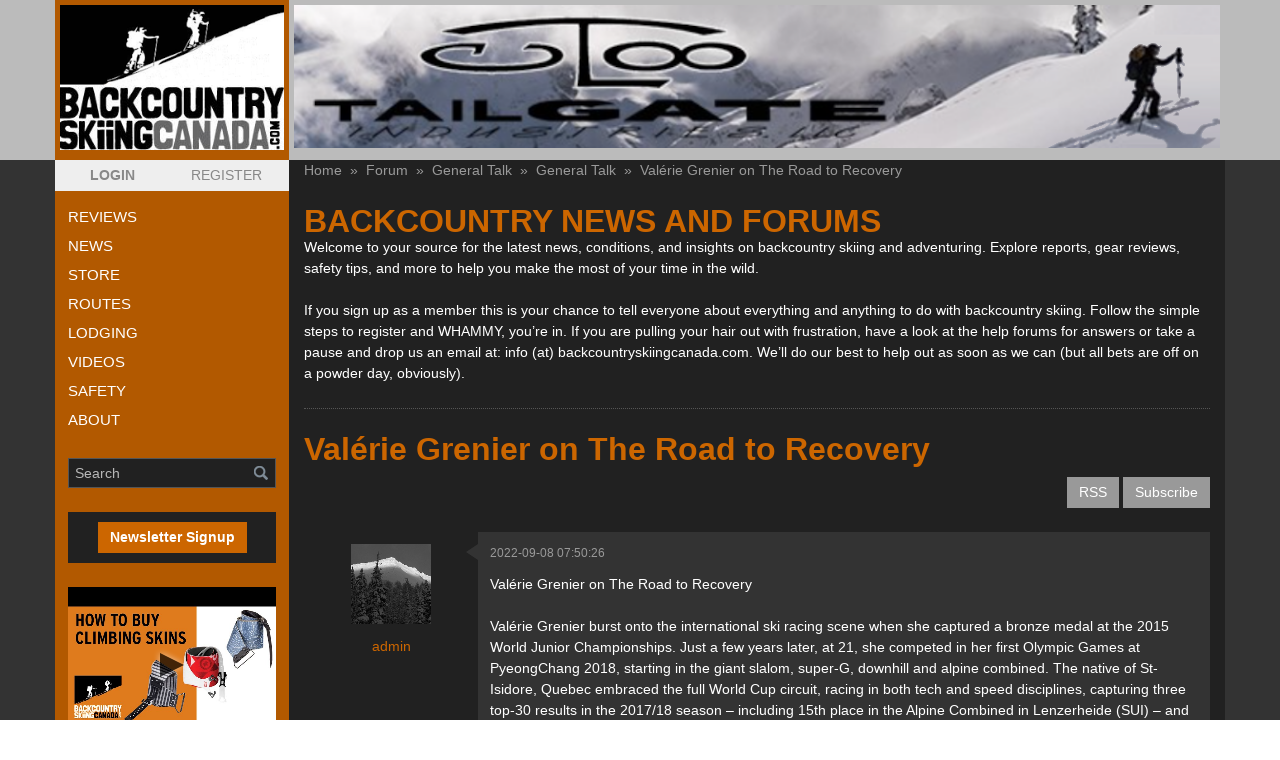

--- FILE ---
content_type: text/html; charset=UTF-8
request_url: https://www.backcountryskiingcanada.com/forum/bcs/category/general-talk/topic/Val%C3%A9rie-Grenier
body_size: 16516
content:
<!DOCTYPE html>
<html  prefix="og: http://ogp.me/ns#"  lang="en" class="is-adaptive" > 

    <head>
    <meta charset="UTF-8">
        <title>Valérie Grenier</title>    <meta property="og&#x3A;site_name" content="Backcountry&#x20;Skiing&#x20;Canada">
<meta property="og&#x3A;locale" content="en_US">
<meta property="og&#x3A;type" content="website">
<meta property="og&#x3A;title" content="Forum">
<meta name="twitter&#x3A;title" content="Forum">
<meta name="twitter&#x3A;card" content="summary">
<meta name="twitter&#x3A;description" content="Forum">
<meta name="keywords" content="Val&#xE9;rie&#x20;Grenier,&#x20;Helly&#x20;Hansen,&#x20;ski&#x20;touring,&#x20;backcountry&#x20;skiing">
<meta name="description" content="Backcountry&#x20;Skiing&#x20;Canada&#x20;wants&#x20;you&#x20;to&#x20;know&#x20;about&#x20;Val&#xE9;rie&#x20;Grenier&#x20;and&#x20;how&#x20;she&#x20;has&#x20;gotten&#x20;on&#x20;the&#x20;road&#x20;to&#x20;recovery&#x20;after&#x20;injury.">
<meta property="og&#x3A;url" content="https&#x3A;&#x2F;&#x2F;www.backcountryskiingcanada.com&#x2F;forum&#x2F;bcs&#x2F;category&#x2F;general-talk&#x2F;topic&#x2F;Val&#x25;C3&#x25;A9rie-Grenier">
<meta name="author" content="https&#x3A;&#x2F;&#x2F;www.backcountryskiingcanada.com">
<meta name="viewport" content="width&#x3D;device-width,&#x20;initial-scale&#x3D;1">    <!-- Google Tag Manager -->
<script>(function(w,d,s,l,i){w[l]=w[l]||[];w[l].push({'gtm.start':
new Date().getTime(),event:'gtm.js'});var f=d.getElementsByTagName(s)[0],
j=d.createElement(s),dl=l!='dataLayer'?'&l='+l:'';j.async=true;j.src=
'https://www.googletagmanager.com/gtm.js?id='+i+dl;f.parentNode.insertBefore(j,f);
})(window,document,'script','dataLayer','GTM-NWKPT6GV');</script>
<!-- End Google Tag Manager -->


<!-- Google tag (gtag.js) -->
<script async src="https://www.googletagmanager.com/gtag/js?id=G-Z2WZRTFY8R"></script>
<script>
  window.dataLayer = window.dataLayer || [];
  function gtag(){dataLayer.push(arguments);}
  gtag('js', new Date());
  gtag('config', 'G-Z2WZRTFY8R');
</script>

<link rel="icon" href="https://www.backcountryskiingcanada.com/web/default/files/favicons.png">

<meta name="google-site-verification" content="rpRexM--7m5GaQO7qfS3iPK5vVGZ6V4DxWrjTzWUzRw" />
<meta name="google-site-verification" content="YhyvxvCdnL6h_-1RrE55IMfPbktcQCcqe4djGrA_Yno" />

<script type="text/javascript"> //<![CDATA[ 
var tlJsHost = ((window.location.protocol == "https:") ? "https://secure.comodo.com/" : "http://www.trustlogo.com/");
document.write(unescape("%3Cscript src='" + tlJsHost + "trustlogo/javascript/trustlogo.js' type='text/javascript'%3E%3C/script%3E"));
//]]>
if(!localStorage.getItem('migr13051')) {
    localStorage.removeItem('elfinder-lastdir');
    localStorage.removeItem('/admin/file-manager/index-elfinder-lastdirelFinder');
    localStorage.removeItem('/admin/file-manager/browser-elfinder-lastdirelFinder');
    localStorage.setItem('migr13051', 1);
}
</script>

<script src="https://cdn.jsdelivr.net/npm/in-view@0.6.1/dist/in-view.min.js"></script>
<script>inView.offset(-300);</script>

<meta name="fo-verify" content="ddc097a6-a943-40af-83a8-c5c290a15b47" />

<!-- Admit verification code -->
<meta name="verify-admitad" content="f9d7d578ab" />
        <link href="&#x2F;web&#x2F;default&#x2F;files&#x2F;public&#x2F;logo-black&#x28;1&#x29;.png" rel="shortcut&#x20;icon" type="image&#x2F;vnd.microsoft.icon">
<link href="&#x2F;assets&#x2F;9f6d874b28033e365af0431de1084071&#x2F;87f152d745d01f2e9ebc01f819f73547.css" media="all" rel="stylesheet" type="text&#x2F;css">    <!-- Scripts -->
    <script type="text/javascript">
        window.config = {
            'lang'   : 'en_US',
            'url'    : '',
            'assets' : '/assets/9f6d874b28033e365af0431de1084071/',
        };
        CKEDITOR_BASEPATH  = window.config.assets + "lib/ckeditor/";
        if (window.parent.frames.length > 0) {
            if (!window.parent) {
                window.stop();
            }
        }
        window.testerr = 0;
        window.onerror = function(msg){ window.testerr=1; }
    </script>
        <style type="text/css">.app__block--template-manager-65 { margin: 0px 0px 5px 0px; }    .app__block--template-manager-65 > .app__block  { padding: 5px 5px 5px 5px;min-height: 0px; }            .app__block__background--template-manager-65 .background__color { background-color:rgba(255, 255, 255, 0);z-index: 3;}.app__block--template-manager-68 > .app__block  { padding: 5px 5px 5px 5px;min-height: 0px; }            .app__block__background--template-manager-68 .background__color { background-color:rgba(255, 255, 255, 0);z-index: 3;}.app__block--template-manager-67 > .app__block  { padding: 0px 0px 0px 0px;min-height: 0px; }            .app__block__background--template-manager-67 .background__color { background-color:rgba(255, 255, 255, 0);z-index: 3;}.app__block--template-manager-58 { margin: 0px 0px 0px 0px; }    .app__block--template-manager-58 > .app__block  { padding: 0px 24px 0px 24px; }            .app__block__background--template-manager-58 .background__color { background-color:rgb(187, 187, 187);z-index: 3;}.app__block--template-manager-27484 > .app__block  { padding: 0px 0px 0px 0px;min-height: 0px; }            .app__block__background--template-manager-27484 .background__color { background-color:rgba(255, 255, 255, 0);z-index: 2;}.app__block__background--template-manager-1630 .background__color { background-color:rgba(255, 255, 255, 0);z-index: 2;}        @media only screen and (max-width:768px) {.app__block--template-manager-1630:not(.is-editing) {display: none;}}@media only screen and (min-width:769px) {.app__block--template-manager-1630 {display: block;}}.app__block--template-manager-1737 > .app__block  { padding: 0px 0px 0px 0px; }.app__block--template-manager-24880 { margin: 0; }.app__block--template-manager-28202 { margin: 0; }.app__block--template-manager-70 > .app__block  { padding: 0px 15px 0px 15px; }            .app__block__background--template-manager-70 .background__color { background-color:rgba(255, 255, 255, 0);z-index: 3;}.app__block--template-manager-28203 > .app__block  { padding: 0px 0px 0px 0px; }    @media only screen and (max-width:768px) {.app__block--template-manager-28203{display: block;}}@media only screen and (min-width:769px) {.app__block--template-manager-28203:not(.is-editing) {display: none;}}.app__block--template-manager-30972 > .app__block  { padding: 0px 0px 0px 0px; }.app__block--template-manager-30973 > .app__block  { padding: 0px 0px 0px 0px; }.app__block--template-manager-30974 > .app__block  { padding: 0px 0px 0px 0px; }.app__block--template-manager-30975 > .app__block  { padding: 0px 0px 0px 0px; }.app__block--template-manager-30976 > .app__block  { padding: 0px 0px 0px 0px; }.app__block--template-manager-30971 > .app__block  { padding: 0px 0px 0px 0px; }    @media only screen and (max-width:768px) {.app__block--template-manager-30971{display: block;}}@media only screen and (min-width:769px) {.app__block--template-manager-30971:not(.is-editing) {display: none;}}.app__block--template-manager-30980 > .app__block  { padding: 5px 5px 5px 5px; }.app__block--template-manager-20817 { margin: 0px 0px 0px 0px; }    .app__block--template-manager-20817 > .app__block  { padding: 0px 0px 0px 0px; }.app__block--template-manager-20814 > .app__block  { padding: 0px 0px 0px 0px; }.app__block--template-manager-20823 { margin: 0px 0px 8px 0px; }    .app__block--template-manager-20823 > .app__block  { padding: 24px 24px 24px 24px; }            .app__block__background--template-manager-20823 .background__color { background-color:rgb(33, 33, 33);z-index: 1;}.app__block--template-manager-20822 > .app__block  { padding: 0px 0px 0px 0px; }.app__block--template-manager-30979 > .app__block  { padding: 0px 0px 0px 0px; }.app__block--template-manager-63 { margin: 0px 0px 5px 0px; }    .app__block--template-manager-63 > .app__block  { padding: 0px 5px 0px 5px;min-height: 0px; }            .app__block__background--template-manager-63 .background__color { background-color:rgb(238, 238, 238);z-index: 3;}.app__block--template-manager-30892 > .app__block  { padding: 0px 0px 0px 0px; }    @media only screen and (max-width:768px) {.app__block--template-manager-30892:not(.is-editing) {display: none;}}@media only screen and (min-width:769px) {.app__block--template-manager-30892 {display: block;}}.app__block--template-manager-30894 > .app__block  { padding: 0px 0px 0px 0px; }    @media only screen and (max-width:768px) {.app__block--template-manager-30894{display: block;}}@media only screen and (min-width:769px) {.app__block--template-manager-30894:not(.is-editing) {display: none;}}.app__block--template-manager-30896 > .app__block  { padding: 10px 10px 10px 10px; }            .app__block__background--template-manager-30896 .background__color { background-color:rgb(33, 33, 33);z-index: 1;}.app__block--template-manager-30897 > .app__block  { padding: 0px 0px 0px 0px; }    @media only screen and (max-width:768px) {.app__block--template-manager-30897:not(.is-editing) {display: none;}}@media only screen and (min-width:769px) {.app__block--template-manager-30897 {display: block;}}.app__block--template-manager-30895 > .app__block  { padding: 6px 13px 6px 13px; }.app__block--template-manager-30964 > .app__block  { padding: 0px 0px 0px 0px; }.app__block--template-manager-30961 > .app__block  { padding: 0px 0px 0px 0px; }.app__block--template-manager-30960 > .app__block  { padding: 0px 0px 0px 0px; }.app__block--template-manager-30962 > .app__block  { padding: 0px 0px 0px 0px; }.app__block--template-manager-30963 > .app__block  { padding: 0px 0px 0px 0px; }.app__block--template-manager-30958 > .app__block  { padding: 0px 13px 0px 13px; }    @media only screen and (max-width:768px) {.app__block--template-manager-30958:not(.is-editing) {display: none;}}@media only screen and (min-width:769px) {.app__block--template-manager-30958 {display: block;}}.app__block--template-manager-66 { margin: 0px 0px 0px 0px; }    .app__block--template-manager-66 > .app__block  { padding: 0px 0px 0px 0px;min-height: 0px; }            .app__block__background--template-manager-66 .background__color { background-color:rgb(33, 33, 33);z-index: 3;}.app__block--template-manager-59 { margin: 0px 0px 0px 0px; }    .app__block--template-manager-59 > .app__block  { padding: 0px 24px 0px 24px; }            .app__block__background--template-manager-59 .background__color { background-color:rgb(51, 51, 51);z-index: 3;}.app__block__background--template-manager-60 .background__color { background-color:transparent;z-index: 2;}.app__block--template-manager-87 > .app__block  { padding: 12px 12px 12px 12px; }            .app__block__background--template-manager-87 .background__color { background-color:rgba(255, 255, 255, 0);z-index: 3;}        @media only screen and (max-width:768px) {.app__block--template-manager-87:not(.is-editing) {display: none;}}@media only screen and (min-width:769px) {.app__block--template-manager-87 {display: block;}}.app__block--template-manager-56 > .app__block  { padding: 0px 0px 0px 0px;min-height: 0px; }            .app__block__background--template-manager-56 .background__color { background-color:rgba(255, 255, 255, 0);z-index: 2;}.app__block--template-manager-2147 { margin: 0px 0px 0px 0px; }    .app__block--template-manager-2147 > .app__block  { padding: 0px 0px 0px 0px;min-height: 0px; }            .app__block__background--template-manager-2147 .background__color { background-color:rgba(255, 255, 255, 0);z-index: 3;}</style>    <script >
    //<!--
    window.config.googlemap = {apikey: 'AIzaSyCj3fCeRqf5akAqFD4ijz-gkICoaCAxe0g'};
    //-->
</script></head>
    <body >

        

        <!-- [* ******* TEMPLATE START ******* *] -->
        <div class="tpl__container" data-node="AppTemplate.container" data-element="app-template" data-config='{"template":{"type":"wide","width":"990","align":"center","indent":"0"},"header":{"fixed":false,"overlapping":false,"transformed":false},"footer":{"sticky":true}}'>
            <div class="tpl__container__inner" data-node="AppTemplate.containerInner">
                <!-- [* *** HEADER START *** *] -->
                <div class="tpl__header__container" data-node="AppTemplate.headerContainer">
                    <div class="tpl__header" data-node="AppTemplate.header">
                        <div class="tpl__header__inner">
                            <div class='app__zone-header main'>                <div class="app__block-container app__block--template-manager-27484 is-indent-auto" data-element="app-block" data-config='{"type":"template-manager","access":null,"removable":true,"locked":true,"visible":true,"keyword":"structure-block","positionId":27484,"blockId":2144,"zone":"header","parentPositionId":null,"parentId":null,"animated":false,"effect":"none"}' data-node="AppBlock:{}:container">
        <div class="app__block " data-node="block:{}:container">
                            <div class="app__block__background app__block__background--template-manager-27484">
                                            <div class="background__color"></div>
                                                                            </div>
                                                            <div class="inner"  data-node="inner">
                        <div class="app__module mod__structure mod__structure-header is-adaptive pull-center">
	<div class="header-top">
		<div class="mod__structure__inner" style="">
			<div class='app__zone-header main'>                <div class="app__block-container app__block--template-manager-58 " data-element="app-block" data-config='{"type":"template-manager","access":null,"removable":true,"locked":true,"visible":true,"keyword":"workingarea","positionId":58,"blockId":58,"zone":"header_main","parentPositionId":27484,"parentId":2144,"animated":false,"effect":"none"}' data-node="AppBlock:{}:container">
        <div class="app__block " data-node="block:{}:container">
                            <div class="app__block__background app__block__background--template-manager-58">
                                            <div class="background__color"></div>
                                                                            </div>
                                                            <div class="inner"  data-node="inner">
                        <div data-element="module__workingarea" data-node="ModuleWorkingArea:{}:container" data-config="{&quot;href&quot;:&quot;&quot;}" class="app__module app-mod__area is-adaptive pull-center">
    <div class='inner' style='max-width: 1170px'>                <div class="app__block-container app__block--template-manager-67 is-indent-auto" data-element="app-block" data-config='{"type":"template-manager","access":null,"removable":true,"locked":true,"visible":true,"keyword":"column","positionId":67,"blockId":67,"zone":"0","parentPositionId":58,"parentId":58,"animated":false,"effect":"none"}' data-node="AppBlock:{}:container">
        <div class="app__block " data-node="block:{}:container">
                            <div class="app__block__background app__block__background--template-manager-67">
                                            <div class="background__color"></div>
                                                                            </div>
                                                            <div class="inner"  data-node="inner">
                                    <div class="app__module app-mod__columns sidebar_columns_color2 com__columns is-adaptive indent-0px">
            <div class="inner">
                <div class="container">
                                            <div style="width: 20.04%;" class="com__column">
                            <div class='inner'>                <div class="app__block-container app__block--template-manager-65 " data-element="app-block" data-config='{"type":"template-manager","access":null,"removable":true,"locked":true,"visible":true,"keyword":"logo","positionId":65,"blockId":65,"zone":"0","parentPositionId":67,"parentId":67,"animated":false,"effect":"none"}' data-node="AppBlock:{}:container">
        <div class="app__block " data-node="block:{}:container">
                            <div class="app__block__background app__block__background--template-manager-65">
                                            <div class="background__color"></div>
                                                                            </div>
                                                            <div class="inner"  data-node="inner">
                        <div class="app__module app-mod__image is-adaptive">
    <div class="pt__image is-adaptive is-hover pull-center" data-config='{"effect":"none","animated":false}' data-element="block-imagebox" data-node="ComImageBox:{}:container">
        <a class="inner" title="Logo" href="/"  data-node="item:{}:link">
            <img class="descr" src="/web/default/files/public/logos/Backcoutntry-Skiing-Canada-inner-logo.png" alt="Logo" data-node="image" loading="lazy">
        </a>
    </div>
</div>
                    </div>
                                                </div>
    </div>
</div>                        </div>
                                            <div style="width: 79.96%;" class="com__column">
                            <div class='inner'>                <div class="app__block-container app__block--template-manager-68 is-indent-auto" data-element="app-block" data-config='{"type":"template-manager","access":null,"removable":true,"locked":true,"visible":true,"keyword":"image","positionId":68,"blockId":68,"zone":"1","parentPositionId":67,"parentId":67,"animated":false,"effect":"none"}' data-node="AppBlock:{}:container">
        <div class="app__block " data-node="block:{}:container">
                            <div class="app__block__background app__block__background--template-manager-68">
                                            <div class="background__color"></div>
                                                                            </div>
                                                            <div class="inner"  data-node="inner">
                        <div class="app__module app-mod__image is-adaptive">
        <div class="pt__image is-hover pull-left" data-config='{"effect":"none","animated":false}' data-element="block-imagebox" data-node="ComImageBox:{}:container">
                <a class="inner" title="Tailgate&#x20;Industries" href="https://tlg8.com/" target="_blank" rel="noopener noreferrer" aria-label="Tailgate&#x20;Industries (New Window)" data-node="item:{}:link">
                    <img class="descr" src="/web/default/files/public/public/ads/2025/Tailgate-2026.png" alt="Tailgate&#x20;Industries" data-node="image" loading="lazy">
        </a>
    </div>
</div>
                    </div>
                                                </div>
    </div>
</div>                        </div>
                                    </div>
            </div>
        </div>
                        </div>
                                                </div>
    </div>
</div></div>                    </div>
                                                </div>
    </div>
</div>		</div>
	</div>
</div>                    </div>
                                                </div>
    </div>
</div>                        </div>
                    </div>
                </div>
                                <!-- [* *** HEADER END *** *] -->

                <!-- [* *** CONTENT START *** *] -->
                <div class="tpl__content" data-node="AppTemplate.content">
                    <div class="tpl__content__inner">
                        <div class='app__zone-main'>                <div class="app__block-container app__block--template-manager-59 " data-element="app-block" data-config='{"type":"template-manager","access":null,"removable":true,"locked":true,"visible":true,"keyword":"workingarea","positionId":59,"blockId":59,"zone":"content","parentPositionId":null,"parentId":0,"animated":false,"effect":"none"}' data-node="AppBlock:{}:container">
        <div class="app__block " data-node="block:{}:container">
                            <div class="app__block__background app__block__background--template-manager-59">
                                            <div class="background__color"></div>
                                                                            </div>
                                                            <div class="inner"  data-node="inner">
                        <div data-element="module__workingarea" data-node="ModuleWorkingArea:{}:container" data-config="{&quot;href&quot;:&quot;&quot;}" class="app__module app-mod__area is-adaptive pull-center">
    <div class='inner' style='max-width: 1170px'>                <div class="app__block-container app__block--template-manager-66 " data-element="app-block" data-config='{"type":"template-manager","access":null,"removable":true,"locked":true,"visible":true,"keyword":"column","positionId":66,"blockId":66,"zone":"0","parentPositionId":59,"parentId":59,"animated":false,"effect":"none"}' data-node="AppBlock:{}:container">
        <div class="app__block " data-node="block:{}:container">
                            <div class="app__block__background app__block__background--template-manager-66">
                                            <div class="background__color"></div>
                                                                            </div>
                                                            <div class="inner"  data-node="inner">
                                    <div class="app__module app-mod__columns sidebar_columns_color2 com__columns is-adaptive indent-0px">
            <div class="inner">
                <div class="container">
                                            <div style="width: 20%;" class="com__column">
                            <div class='inner'>                <div class="app__block-container app__block--template-manager-63 " data-element="app-block" data-config='{"type":"template-manager","access":null,"removable":true,"locked":true,"visible":true,"keyword":"column","positionId":63,"blockId":63,"zone":"0","parentPositionId":66,"parentId":66,"animated":false,"effect":"none"}' data-node="AppBlock:{}:container">
        <div class="app__block " data-node="block:{}:container">
                            <div class="app__block__background app__block__background--template-manager-63">
                                            <div class="background__color"></div>
                                                                            </div>
                                                            <div class="inner"  data-node="inner">
                                    <div class="app__module app-mod__columns com__columns is-adaptive indent-4px">
            <div class="inner">
                <div class="container">
                                            <div style="width: 47.75%;" class="com__column">
                            <div class='inner' data-com__columns='column-inner'>                <div class="app__block-container app__block--template-manager-30979 is-indent-auto theme--dark" data-element="app-block" data-config='{"type":"template-manager","access":null,"removable":true,"locked":true,"visible":true,"keyword":"mobile_menu","positionId":30979,"blockId":20816,"zone":"0","parentPositionId":63,"parentId":63,"animated":false,"effect":"none"}' data-node="AppBlock:{}:container">
        <div class="app__block " data-node="block:{}:container">
                                                            <div class="inner"  data-node="inner">
                        <div class="app__module module__mobile-menu is-hide theme--dark"
    data-element="module__mobilemenu" data-node="ModuleMobileMenu:{}:container" data-config='{"view" : "sidebar-left"}'>
    <div class="buttons pull-center">
        <div class="button button-secondary has-icon" title="Toggle mobile menu" role="button" data-node="toggle">
            <div class="icon show">
                                    <img src="/assets/9f6d874b28033e365af0431de1084071/img/menu.svg" alt="Show" aria-hidden="true">
                            </div>
            <div class="icon hide">
                                    <img src="/assets/9f6d874b28033e365af0431de1084071/img/close.svg" alt="Hide" aria-hidden="true">
                            </div>
                            <div class="label">
                    LOGIN                </div>
                    </div>
    </div>
    <div class="module__mobile-menu__container theme--dark" role="navigation" aria-label="Mobile menu" data-node="menu">
        <div class="inner">
            <div class="icon close" title="Close mobile menu" role="button" data-node="close">
                                    <img src="/assets/9f6d874b28033e365af0431de1084071/img/close.svg" alt="Close" aria-hidden="true">
                            </div>
            <div class='zone'>                <div class="app__block-container app__block--template-manager-20822 is-indent-auto" data-element="app-block" data-config='{"type":"template-manager","access":null,"removable":true,"locked":true,"visible":true,"keyword":"workingarea","positionId":20822,"blockId":20814,"zone":"content","parentPositionId":20824,"parentId":20816,"animated":false,"effect":"none"}' data-node="AppBlock:{}:container">
        <div class="app__block " data-node="block:{}:container">
                                                            <div class="inner"  data-node="inner">
                        <div data-element="module__workingarea" data-node="ModuleWorkingArea:{}:container" data-config="{&quot;href&quot;:&quot;&quot;}" class="app__module app-mod__area is-adaptive pull-center">
    <div class='inner' style=''>                <div class="app__block-container app__block--template-manager-20823 " data-element="app-block" data-config='{"type":"template-manager","access":null,"removable":true,"locked":true,"visible":true,"keyword":"workingarea","positionId":20823,"blockId":20815,"zone":"0","parentPositionId":20822,"parentId":20814,"animated":false,"effect":"none"}' data-node="AppBlock:{}:container">
        <div class="app__block " data-node="block:{}:container">
                            <div class="app__block__background app__block__background--template-manager-20823">
                                            <div class="background__color"></div>
                                                                            </div>
                                                            <div class="inner"  data-node="inner">
                        <div data-element="module__workingarea" data-node="ModuleWorkingArea:{}:container" data-config="{&quot;href&quot;:&quot;&quot;}" class="app__module app-mod__area is-adaptive pull-center">
    <div class='inner' style=''>                <div class="app__block-container app__block--template-manager-20817 " data-element="app-block" data-config='{"type":"template-manager","access":null,"removable":true,"locked":true,"visible":true,"keyword":"content","positionId":20817,"blockId":20809,"zone":"0","parentPositionId":20823,"parentId":20815,"animated":false,"effect":"none"}' data-node="AppBlock:{}:container">
        <div class="app__block " data-node="block:{}:container">
                                                            <div class="inner"  data-node="inner">
                                            <div class="app__module app-mod__richeditor is-adaptive">
            <h1>SITE LOGIN</h1>

<h1></h1>
        </div>
                        </div>
                                                </div>
    </div>
                <div class="app__block-container app__block--template-manager-20814 is-indent-auto" data-element="app-block" data-config='{"type":"template-manager","access":null,"removable":true,"locked":true,"visible":true,"keyword":"login","positionId":20814,"blockId":20806,"zone":"0","parentPositionId":20823,"parentId":20815,"animated":false,"effect":"none"}' data-node="AppBlock:{}:container">
        <div class="app__block " data-node="block:{}:container">
                                                            <div class="inner"  data-node="inner">
                                    <div class="app__module app-mod__loginform is-adaptive">
            <div class="app-pt__box-sign">
                <div class="app-pt__box-login embedded">
                    <form method="POST" name="login" title="Login" class="form" action="&#x2F;user&#x2F;login" id="login">                            <dl class="form-box"><dt><label for="identity-20806">Email</label></dt><dd><input type="text" name="identity" placeholder="Email" id="identity-20806" tabindex="1" title="identity" value=""></dd></dl><dl class="form-box"><dt><label for="password-20806">Password</label></dt><dd><input type="password" name="password" autocomplete="off" placeholder="Password" tabindex="2" id="password-20806" title="Password" value=""></dd></dl><div class="btn-wrap">
    <input type="submit" name="save" tabindex="4" class="wide" value="Login"></div>
<dl class="form-box is-no-label">
    <dt></dt>
    <dd>
        <div class="check-forgot">
            <div class="l">
                <div class="check-line outside">
                    <input type="hidden" name="remember" value="off"><input type="checkbox" name="remember" tabindex="3" id="remember-20806" value="on">                    <label for="remember-20806">Stay signed in</label>                </div>
            </div>
            <div class="r">
                <div class="links">
                    <ul>
                        <li>
                            <a href="/user/forgot">Forgot your password?</a>
                        </li>
                    </ul>
                </div>
            </div>
        </div>
    </dd>
</dl>
<input type="hidden" name="back" value=""></form>                </div>
                            </div>
        </div>
                        </div>
                                                </div>
    </div>
</div></div>                    </div>
                                                </div>
    </div>
</div></div>                    </div>
                                                </div>
    </div>
</div>        </div>
    </div>
</div>                    </div>
                                                </div>
    </div>
</div>                        </div>
                                            <div style="width: 52.48%;" class="com__column">
                            <div class='inner' data-com__columns='column-inner'>                <div class="app__block-container app__block--template-manager-30980 is-indent-auto" data-element="app-block" data-config='{"type":"template-manager","access":null,"removable":true,"locked":true,"visible":true,"keyword":"content","positionId":30980,"blockId":30622,"zone":"1","parentPositionId":63,"parentId":63,"animated":false,"effect":"none"}' data-node="AppBlock:{}:container">
        <div class="app__block " data-node="block:{}:container">
                                                            <div class="inner"  data-node="inner">
                                            <div class="app__module app-mod__richeditor is-adaptive">
            <p style="text-align: center;"><a class="tpl__link-Gray" href="/user/registration">REGISTER</a></p>
        </div>
                        </div>
                                                </div>
    </div>
</div>                        </div>
                                    </div>
            </div>
        </div>
                        </div>
                                                </div>
    </div>
                <div class="app__block-container app__block--template-manager-30895 is-indent-auto" data-element="app-block" data-config='{"type":"template-manager","access":null,"removable":true,"locked":true,"visible":true,"keyword":"workingarea","positionId":30895,"blockId":30538,"zone":"0","parentPositionId":66,"parentId":66,"animated":false,"effect":"none"}' data-node="AppBlock:{}:container">
        <div class="app__block " data-node="block:{}:container">
                                                            <div class="inner"  data-node="inner">
                        <div data-element="module__workingarea" data-node="ModuleWorkingArea:{}:container" data-config="{&quot;href&quot;:&quot;&quot;}" class="app__module app-mod__area is-adaptive pull-left">
    <div class='inner' style=''>                <div class="app__block-container app__block--template-manager-30892 is-indent-auto" data-element="app-block" data-config='{"type":"template-manager","access":null,"removable":true,"locked":true,"visible":true,"keyword":"menu","positionId":30892,"blockId":30536,"zone":"0","parentPositionId":30895,"parentId":30538,"animated":false,"effect":"none"}' data-node="AppBlock:{}:container">
        <div class="app__block " data-node="block:{}:container">
                                                            <div class="inner"  data-node="inner">
                        <div class="app__module app-mod__menu theme-white vertical is-adaptive pull-left" data-element="module-menu">
        <ul  data-node="AppModuleMenu.target">
                                                        <li class="pt__menu has-dropdown">
                                                    <a href="/Gear%20Review" ><!--
                                --><span>REVIEWS</span><!--
                                --></a>
                                                                                <ul role="menu" class="pt__menu-dropdown">
                                                                            <li aria-haspopup="true" class="pt__menu has-dropdown" aria-expanded="false">
                                                    <a href="/winter-gear-reviews" ><span>WINTER GEAR</span></a>
                                                    <ul role="menu" class="pt__menu-dropdown">
                                                                            <li aria-haspopup="true" class="pt__menu has-dropdown" aria-expanded="false">
                                                    <a href="/ski_gear" ><span>Ski Gear</span></a>
                                                    <ul role="menu" class="pt__menu-dropdown">
                                                                            <li aria-haspopup="false" class="" aria-expanded="false">
                                                    <a href="/Backcountry_Ski_Reviews" ><span>Skis</span></a>
                                                                    </li>
                                                                                                        <li aria-haspopup="false" class="" aria-expanded="false">
                                                    <a href="/Ski_Boot_Reviews" ><span>Boots</span></a>
                                                                    </li>
                                                                                                        <li aria-haspopup="false" class="" aria-expanded="false">
                                                    <a href="/Binding_Reviews" ><span>Bindings</span></a>
                                                                    </li>
                                                                                                        <li aria-haspopup="false" class="" aria-expanded="false">
                                                    <a href="/Climbing_Skin_Reviews" ><span>Climbing Skins</span></a>
                                                                    </li>
                                                                                                        <li aria-haspopup="false" class="" aria-expanded="false">
                                                    <a href="/Ski_Pole_reviews" ><span>Ski Poles</span></a>
                                                                    </li>
                                                                                                        <li aria-haspopup="false" class="" aria-expanded="false">
                                                    <a href="/Snowboard_Reviews" ><span>Snowboards</span></a>
                                                                    </li>
                                        </ul>
                    </li>
                                                                                                        <li aria-haspopup="true" class="pt__menu has-dropdown" aria-expanded="false">
                                                    <a href="/clothing" ><span>Clothing</span></a>
                                                    <ul role="menu" class="pt__menu-dropdown">
                                                                            <li aria-haspopup="false" class="" aria-expanded="false">
                                                    <a href="/Hard_Shell_Reviews" ><span>Hard Shells</span></a>
                                                                    </li>
                                                                                                        <li aria-haspopup="false" class="" aria-expanded="false">
                                                    <a href="/Soft_Shell_Reviews" ><span>Soft Shells</span></a>
                                                                    </li>
                                                                                                        <li aria-haspopup="false" class="" aria-expanded="false">
                                                    <a href="/Insulation_reviews" ><span>Insulation</span></a>
                                                                    </li>
                                                                                                        <li aria-haspopup="false" class="" aria-expanded="false">
                                                    <a href="/Mid_Layers" ><span>Mid Layers</span></a>
                                                                    </li>
                                                                                                        <li aria-haspopup="false" class="" aria-expanded="false">
                                                    <a href="/Base_Layer_Reviews" ><span>Base Layers</span></a>
                                                                    </li>
                                                                                                        <li aria-haspopup="false" class="" aria-expanded="false">
                                                    <a href="/Ski_Glove_Reviews" ><span>Gloves</span></a>
                                                                    </li>
                                                                                                        <li aria-haspopup="false" class="" aria-expanded="false">
                                                    <a href="/Sock_reviews" ><span>Socks</span></a>
                                                                    </li>
                                                                                                        <li aria-haspopup="false" class="" aria-expanded="false">
                                                    <a href="/best-backcountry-hats" ><span>The Best Backcountry Hats</span></a>
                                                                    </li>
                                        </ul>
                    </li>
                                                                                                        <li aria-haspopup="false" class="" aria-expanded="false">
                                                    <a href="/Safety_Gear_reviews" ><span>Safety Gear</span></a>
                                                                    </li>
                                                                                                        <li aria-haspopup="true" class="pt__menu has-dropdown" aria-expanded="false">
                                                    <a href="/accessories" ><span>Accessories</span></a>
                                                    <ul role="menu" class="pt__menu-dropdown">
                                                                            <li aria-haspopup="false" class="" aria-expanded="false">
                                                    <a href="/Goggles_Helmets_Reviews" ><span>Goggles and Helmets</span></a>
                                                                    </li>
                                                                                                        <li aria-haspopup="false" class="" aria-expanded="false">
                                                    <a href="/Ski_Touring_Pack_Reviews" ><span>Ski Touring Packs</span></a>
                                                                    </li>
                                                                                                        <li aria-haspopup="false" class="" aria-expanded="false">
                                                    <a href="/Ski_Box_Reviews" ><span>Ski Boxes and Bags</span></a>
                                                                    </li>
                                                                                                        <li aria-haspopup="false" class="" aria-expanded="false">
                                                    <a href="/Sleeping_Bag_Reviews" ><span>Sleeping Bags - 4 Season</span></a>
                                                                    </li>
                                                                                                        <li aria-haspopup="false" class="" aria-expanded="false">
                                                    <a href="/Technology_Reviews" ><span>Technology</span></a>
                                                                    </li>
                                                                                                        <li aria-haspopup="false" class="" aria-expanded="false">
                                                    <a href="/Sunglass_Reviews" ><span>Sunglasses</span></a>
                                                                    </li>
                                                                                                        <li aria-haspopup="false" class="" aria-expanded="false">
                                                    <a href="/Ski_Boot_Insole_Reviews" ><span>Insoles & Braces</span></a>
                                                                    </li>
                                                                                                        <li aria-haspopup="false" class="" aria-expanded="false">
                                                    <a href="/Backcountry_Skiing_book_reviews" ><span>Books</span></a>
                                                                    </li>
                                        </ul>
                    </li>
                                        </ul>
                    </li>
                                                                                                        <li aria-haspopup="true" class="pt__menu has-dropdown" aria-expanded="false">
                                                    <a href="/Summer-Gear" ><span>Summer Gear</span></a>
                                                    <ul role="menu" class="pt__menu-dropdown">
                                                                            <li aria-haspopup="true" class="pt__menu has-dropdown" aria-expanded="false">
                                                    <a href="/Summer-How-To" ><span>Summer How-to</span></a>
                                                    <ul role="menu" class="pt__menu-dropdown">
                                                                            <li aria-haspopup="false" class="" aria-expanded="false">
                                                    <a href="/What-to-wear-hiking" ><span>What to Wear Hiking</span></a>
                                                                    </li>
                                                                                                        <li aria-haspopup="false" class="" aria-expanded="false">
                                                    <a href="/Guide-to-Hiking-Trail-Ratings" ><span>Guide to Hiking Trail Ratings</span></a>
                                                                    </li>
                                        </ul>
                    </li>
                                                                                                        <li aria-haspopup="true" class="pt__menu has-dropdown" aria-expanded="false">
                                                    <a href="/Hiking_Gear_Reviews" ><span>Hiking</span></a>
                                                    <ul role="menu" class="pt__menu-dropdown">
                                                                            <li aria-haspopup="false" class="" aria-expanded="false">
                                                    <a href="/Rain-Shells" ><span>Rain Shells</span></a>
                                                                    </li>
                                                                                                        <li aria-haspopup="false" class="" aria-expanded="false">
                                                    <a href="/Day-Packs" ><span>Day Packs</span></a>
                                                                    </li>
                                                                                                        <li aria-haspopup="false" class="" aria-expanded="false">
                                                    <a href="/Apparel" ><span>Apparel</span></a>
                                                                    </li>
                                                                                                        <li aria-haspopup="true" class="pt__menu has-dropdown" aria-expanded="false">
                                                    <a href="/Footwear" ><span>Footwear</span></a>
                                                    <ul role="menu" class="pt__menu-dropdown">
                                                                            <li aria-haspopup="false" class="" aria-expanded="false">
                                                    <a href="/Best-Hiking-and-Trail-Running-Shoes" ><span>Best Hiking and Trail Running Shoes</span></a>
                                                                    </li>
                                        </ul>
                    </li>
                                                                                                        <li aria-haspopup="false" class="" aria-expanded="false">
                                                    <a href="/Hiking-Safety" ><span>Safety</span></a>
                                                                    </li>
                                                                                                        <li aria-haspopup="false" class="" aria-expanded="false">
                                                    <a href="/Best-Hiking-Shoes" ><span>Footwear</span></a>
                                                                    </li>
                                        </ul>
                    </li>
                                                                                                        <li aria-haspopup="true" class="pt__menu has-dropdown" aria-expanded="false">
                                                    <a href="/Camping_Gear_Reviews" ><span>Camping</span></a>
                                                    <ul role="menu" class="pt__menu-dropdown">
                                                                            <li aria-haspopup="false" class="" aria-expanded="false">
                                                    <a href="/Backpack-Reviews" ><span>Backpacks</span></a>
                                                                    </li>
                                                                                                        <li aria-haspopup="false" class="" aria-expanded="false">
                                                    <a href="/Sleeping-Bag-Reviews" ><span>Sleeping Bags</span></a>
                                                                    </li>
                                                                                                        <li aria-haspopup="false" class="" aria-expanded="false">
                                                    <a href="/Sleeping_Pad_Reviews" ><span>Sleeping Pads</span></a>
                                                                    </li>
                                                                                                        <li aria-haspopup="false" class="" aria-expanded="false">
                                                    <a href="/Tent-reviews" ><span>Tents</span></a>
                                                                    </li>
                                                                                                        <li aria-haspopup="false" class="" aria-expanded="false">
                                                    <a href="/Coolers-Cooking" ><span>Coolers / Cooking</span></a>
                                                                    </li>
                                                                                                        <li aria-haspopup="false" class="" aria-expanded="false">
                                                    <a href="/Furniture-Storage" ><span>Furniture / Storage</span></a>
                                                                    </li>
                                                                                                        <li aria-haspopup="false" class="" aria-expanded="false">
                                                    <a href="/Lighting-Power" ><span>Lighting / Power</span></a>
                                                                    </li>
                                        </ul>
                    </li>
                                                                                                        <li aria-haspopup="false" class="" aria-expanded="false">
                                                    <a href="/Biking_Gear_Reviews" ><span>Biking</span></a>
                                                                    </li>
                                                                                                        <li aria-haspopup="false" class="" aria-expanded="false">
                                                    <a href="/Paddling" ><span>Paddling</span></a>
                                                                    </li>
                                                                                                        <li aria-haspopup="false" class="" aria-expanded="false">
                                                    <a href="/Climbing_Gear_Reviews" ><span>Climbing</span></a>
                                                                    </li>
                                                                                                        <li aria-haspopup="false" class="" aria-expanded="false">
                                                    <a href="/Mountaineering_Gear_Reviews" ><span>Mountaineering</span></a>
                                                                    </li>
                                                                                                        <li aria-haspopup="false" class="" aria-expanded="false">
                                                    <a href="/Running" ><span>Running</span></a>
                                                                    </li>
                                        </ul>
                    </li>
                                                                                                        <li aria-haspopup="true" class="pt__menu has-dropdown" aria-expanded="false">
                                                    <a href="/Curated-Buying-Guides" ><span>Curated Buying Guides</span></a>
                                                    <ul role="menu" class="pt__menu-dropdown">
                                                                            <li aria-haspopup="true" class="pt__menu has-dropdown" aria-expanded="false">
                                                    <a href="/gear_of_the_year" ><span>Gear of the Year</span></a>
                                                    <ul role="menu" class="pt__menu-dropdown">
                                                                            <li aria-haspopup="false" class="" aria-expanded="false">
                                                    <a href="/gear-of-the-year-winter-2024-2025" ><span>Gear of the Year Winter 2024-2025</span></a>
                                                                    </li>
                                                                                                        <li aria-haspopup="false" class="" aria-expanded="false">
                                                    <a href="/gear-of-the-year-winter-2023-2024" ><span>Gear of the Year Winter 2023-2024</span></a>
                                                                    </li>
                                                                                                        <li aria-haspopup="false" class="" aria-expanded="false">
                                                    <a href="/gear_of_the_year_archives" ><span>Gear of the Year Archives</span></a>
                                                                    </li>
                                        </ul>
                    </li>
                                                                                                        <li aria-haspopup="true" class="pt__menu has-dropdown" aria-expanded="false">
                                                    <a href="/Best-New-Gear" ><span>Best New Summer Gear</span></a>
                                                    <ul role="menu" class="pt__menu-dropdown">
                                                                            <li aria-haspopup="false" class="" aria-expanded="false">
                                                    <a href="/Best-Summer-Gear-2025" ><span>Best New Summer Gear 2025</span></a>
                                                                    </li>
                                                                                                        <li aria-haspopup="false" class="" aria-expanded="false">
                                                    <a href="/Best-Summer-Gear-2024" ><span>Best New Summer Gear 2024</span></a>
                                                                    </li>
                                                                                                        <li aria-haspopup="false" class="" aria-expanded="false">
                                                    <a href="/Best-Summer-Gear-2023" ><span>Best New Summer Gear 2023</span></a>
                                                                    </li>
                                                                                                        <li aria-haspopup="false" class="" aria-expanded="false">
                                                    <a href="/Best-Summer-Gear-2022" ><span>Best New Summer Gear 2022</span></a>
                                                                    </li>
                                                                                                        <li aria-haspopup="false" class="" aria-expanded="false">
                                                    <a href="/Best-Summer-Gear-2021" ><span>Best New Summer Gear 2021</span></a>
                                                                    </li>
                                                                                                        <li aria-haspopup="false" class="" aria-expanded="false">
                                                    <a href="/Best-Summer-Gear-2020" ><span>Best New Summer Gear 2020</span></a>
                                                                    </li>
                                        </ul>
                    </li>
                                                                                                        <li aria-haspopup="false" class="" aria-expanded="false">
                                                    <a href="/Holiday-Gift-Guide" ><span>Holiday Gift Guide</span></a>
                                                                    </li>
                                        </ul>
                    </li>
                                                                                                        <li aria-haspopup="false" class="" aria-expanded="false">
                                                    <a href="/Pro-Skier-Interviews" ><span>Pro Skier Interviews</span></a>
                                                                    </li>
                                                                                                        <li aria-haspopup="true" class="pt__menu has-dropdown" aria-expanded="false">
                                                    <a href="/Training-and-Nutrition" ><span>Training & Nutrition</span></a>
                                                    <ul role="menu" class="pt__menu-dropdown">
                                                                            <li aria-haspopup="false" class="" aria-expanded="false">
                                                    <a href="/nutrition" ><span>Nutrition</span></a>
                                                                    </li>
                                                                                                        <li aria-haspopup="false" class="" aria-expanded="false">
                                                    <a href="/Training" ><span>Training</span></a>
                                                                    </li>
                                        </ul>
                    </li>
                                        </ul>
                                            </li>
                                                                                    <li class="pt__menu has-dropdown">
                                                    <a href="/forums" ><!--
                                --><span>NEWS</span><!--
                                --></a>
                                                                                <ul role="menu" class="pt__menu-dropdown">
                                                                            <li aria-haspopup="false" class="" aria-expanded="false">
                                                    <a href="/forum/bcs/category/gear-talk" ><span>Gear Talk</span></a>
                                                                    </li>
                                                                                                        <li aria-haspopup="false" class="" aria-expanded="false">
                                                    <a href="/forum/bcs/category/safety-talk" ><span>Safety Talk</span></a>
                                                                    </li>
                                                                                                        <li aria-haspopup="false" class="" aria-expanded="false">
                                                    <a href="/forum/bcs/category/touring_locations1" ><span>Touring Locations</span></a>
                                                                    </li>
                                                                                                        <li aria-haspopup="false" class="" aria-expanded="false">
                                                    <a href="/forum/bcs/category/Backcountry-Hikes" ><span>Backcountry Hikes</span></a>
                                                                    </li>
                                                                                                        <li aria-haspopup="false" class="" aria-expanded="false">
                                                    <a href="/forum/bcs/category/pro_services3" ><span>Pro Services</span></a>
                                                                    </li>
                                                                                                        <li aria-haspopup="false" class="" aria-expanded="false">
                                                    <a href="/forum/bcs/category/other_talk2" ><span>General</span></a>
                                                                    </li>
                                        </ul>
                                            </li>
                                                                                    <li class="pt__menu has-dropdown">
                                                    <a href="/store" ><!--
                                --><span>STORE</span><!--
                                --></a>
                                                                                <ul role="menu" class="pt__menu-dropdown">
                                                                            <li aria-haspopup="false" class="" aria-expanded="false">
                                                    <a href="/Backcountry_Skiing_Guides_Maps" ><span>Guides & Maps</span></a>
                                                                    </li>
                                                                                                        <li aria-haspopup="false" class="" aria-expanded="false">
                                                    <a href="/Buy_Local" ><span>Buy Guides and Maps Locations</span></a>
                                                                    </li>
                                                                                                        <li aria-haspopup="true" class="pt__menu has-dropdown" aria-expanded="false">
                                                    <a href="/gear_store" ><span>Gear Deals</span></a>
                                                    <ul role="menu" class="pt__menu-dropdown">
                                                                            <li aria-haspopup="false" class="" aria-expanded="false">
                                                    <a href="/alpine_touring_boots" ><span>Alpine Touring Boots</span></a>
                                                                    </li>
                                                                                                        <li aria-haspopup="false" class="" aria-expanded="false">
                                                    <a href="/fat_skis" ><span>Backcountry Skis</span></a>
                                                                    </li>
                                                                                                        <li aria-haspopup="false" class="" aria-expanded="false">
                                                    <a href="/touring_bindings" ><span>Alpine Touring Bindings</span></a>
                                                                    </li>
                                                                                                        <li aria-haspopup="false" class="" aria-expanded="false">
                                                    <a href="/backcountry_accessories" ><span>Backcountry Accessories</span></a>
                                                                    </li>
                                                                                                        <li aria-haspopup="false" class="" aria-expanded="false">
                                                    <a href="/Summer_gear" ><span>Off-Season Gear</span></a>
                                                                    </li>
                                                                                                        <li aria-haspopup="false" class="" aria-expanded="false">
                                                    <a href="/climbing_skins" ><span>Climbing Skins</span></a>
                                                                    </li>
                                        </ul>
                    </li>
                                        </ul>
                                            </li>
                                                                                    <li class="">
                                                    <a href="/touring_locations" ><!--
                                --><span>ROUTES</span><!--
                                --></a>
                                                                    </li>
                                                                                    <li class="pt__menu has-dropdown">
                                                    <a href="/LODGING" ><!--
                                --><span>LODGING</span><!--
                                --></a>
                                                                                <ul role="menu" class="pt__menu-dropdown">
                                                                            <li aria-haspopup="false" class="" aria-expanded="false">
                                                    <a href="/Coast%20Mountains" ><span>Coast Mountains</span></a>
                                                                    </li>
                                                                                                        <li aria-haspopup="false" class="" aria-expanded="false">
                                                    <a href="/Interior%20Mountains" ><span>Interior Mountains</span></a>
                                                                    </li>
                                                                                                        <li aria-haspopup="false" class="" aria-expanded="false">
                                                    <a href="/Rocky%20Mountains" ><span>Rocky Mountains</span></a>
                                                                    </li>
                                                                                                        <li aria-haspopup="true" class="pt__menu has-dropdown" aria-expanded="false">
                                                    <a href="/Destinations-and-Lodging-Reviews" ><span>Destinations & Lodging Reviews</span></a>
                                                    <ul role="menu" class="pt__menu-dropdown">
                                                                            <li aria-haspopup="false" class="" aria-expanded="false">
                                                    <a href="/accommodation" ><span>Lodges and Accommodation</span></a>
                                                                    </li>
                                                                                                        <li aria-haspopup="false" class="" aria-expanded="false">
                                                    <a href="/Destinations" ><span>Destinations</span></a>
                                                                    </li>
                                        </ul>
                    </li>
                                        </ul>
                                            </li>
                                                                                    <li class="pt__menu has-dropdown">
                                                    <a href="/videos" ><!--
                                --><span>VIDEOS</span><!--
                                --></a>
                                                                                <ul role="menu" class="pt__menu-dropdown">
                                                                            <li aria-haspopup="false" class="" aria-expanded="false">
                                                    <a href="/2022-23-Gear-Reviews" ><span>2022/23 Gear Reviews</span></a>
                                                                    </li>
                                                                                                        <li aria-haspopup="false" class="" aria-expanded="false">
                                                    <a href="/2021-22-Gear-Reviews" ><span>2021/22 Gear Reviews</span></a>
                                                                    </li>
                                                                                                        <li aria-haspopup="false" class="" aria-expanded="false">
                                                    <a href="/2020-21-Gear-Reviews" ><span>2020/21 Gear Reviews</span></a>
                                                                    </li>
                                                                                                        <li aria-haspopup="false" class="" aria-expanded="false">
                                                    <a href="/2019-20-Gear-Reviews" ><span>2019/20 Gear Reviews</span></a>
                                                                    </li>
                                                                                                        <li aria-haspopup="false" class="" aria-expanded="false">
                                                    <a href="/2018-19-Gear-Reviews" ><span>2018/19 Gear Reviews</span></a>
                                                                    </li>
                                                                                                        <li aria-haspopup="false" class="" aria-expanded="false">
                                                    <a href="/Backcountry-Skiing-Gear-Review-Videos-2018" ><span>2017/18 Gear Reviews</span></a>
                                                                    </li>
                                                                                                        <li aria-haspopup="false" class="" aria-expanded="false">
                                                    <a href="/Backcountry-Skiing-Gear-Review-Videos-2017" ><span>2016/17 Gear Reviews</span></a>
                                                                    </li>
                                                                                                        <li aria-haspopup="false" class="" aria-expanded="false">
                                                    <a href="/Backcountry-Skiing-Gear-Review-Videos-2016" ><span>2015/16 Gear Reviews</span></a>
                                                                    </li>
                                                                                                        <li aria-haspopup="false" class="" aria-expanded="false">
                                                    <a href="/Backcountry-Skiing-Gear-Review-Videos" ><span>2014/15 Gear Reviews</span></a>
                                                                    </li>
                                                                                                        <li aria-haspopup="false" class="" aria-expanded="false">
                                                    <a href="/Gear%20Review%20Videos" ><span>2013/14 Gear Reviews</span></a>
                                                                    </li>
                                                                                                        <li aria-haspopup="false" class="" aria-expanded="false">
                                                    <a href="/Gear-Review-Videos" ><span>2012/13 Gear Reviews</span></a>
                                                                    </li>
                                                                                                        <li aria-haspopup="false" class="" aria-expanded="false">
                                                    <a href="/Gear-Review-Video" ><span>2011/12 Gear Reviews</span></a>
                                                                    </li>
                                                                                                        <li aria-haspopup="false" class="" aria-expanded="false">
                                                    <a href="/2020-Outdoor-Retailer-Show-Videos" ><span>2020 Outdoor Retailer</span></a>
                                                                    </li>
                                                                                                        <li aria-haspopup="false" class="" aria-expanded="false">
                                                    <a href="/2019-Outdoor-Retailer-Show-Videos" ><span>2019 Outdoor Retailer</span></a>
                                                                    </li>
                                                                                                        <li aria-haspopup="false" class="" aria-expanded="false">
                                                    <a href="/2018-Outdoor-Retailer-Show-Videos" ><span>2018 Outdoor Retailer</span></a>
                                                                    </li>
                                                                                                        <li aria-haspopup="false" class="" aria-expanded="false">
                                                    <a href="/2017-Outdoor-Presscamp" ><span>2017 Outdoor Presscamp</span></a>
                                                                    </li>
                                                                                                        <li aria-haspopup="false" class="" aria-expanded="false">
                                                    <a href="/2017-Outdoor-Retailer-Show-Videos" ><span>2017 Outdoor Retailer</span></a>
                                                                    </li>
                                                                                                        <li aria-haspopup="false" class="" aria-expanded="false">
                                                    <a href="/2016-Outdoor-Presscamp" ><span>2016 Outdoor Presscamp</span></a>
                                                                    </li>
                                                                                                        <li aria-haspopup="false" class="" aria-expanded="false">
                                                    <a href="/2016-Outdoor-Retailer-Show-Videos" ><span>2016 Outdoor Retailer</span></a>
                                                                    </li>
                                                                                                        <li aria-haspopup="false" class="" aria-expanded="false">
                                                    <a href="/2015-SIA-Show-Videos" ><span>2015 SIA Show</span></a>
                                                                    </li>
                                                                                                        <li aria-haspopup="false" class="" aria-expanded="false">
                                                    <a href="/2014-Outdoor-Retailer-Show-Videos" ><span>2014 Outdoor Retailer</span></a>
                                                                    </li>
                                                                                                        <li aria-haspopup="false" class="" aria-expanded="false">
                                                    <a href="/2013%20SIA%20Show%20Videos" ><span>2013 SIA Show</span></a>
                                                                    </li>
                                                                                                        <li aria-haspopup="false" class="" aria-expanded="false">
                                                    <a href="/2012%20Outdoor%20Retailer%20Show%20videos" ><span>2012 Outdoor Retailer</span></a>
                                                                    </li>
                                                                                                        <li aria-haspopup="false" class="" aria-expanded="false">
                                                    <a href="/Backcountry_skiing_Tips_and_Tricks_Videos" ><span>Tips and Tricks</span></a>
                                                                    </li>
                                                                                                        <li aria-haspopup="false" class="" aria-expanded="false">
                                                    <a href="/Backcountry%20Skiing%20Videos" ><span>Backcountry Skiing</span></a>
                                                                    </li>
                                        </ul>
                                            </li>
                                                                                    <li class="pt__menu has-dropdown">
                                                    <a href="/safety" ><!--
                                --><span>SAFETY</span><!--
                                --></a>
                                                                                <ul role="menu" class="pt__menu-dropdown">
                                                                            <li aria-haspopup="false" class="" aria-expanded="false">
                                                    <a href="/Plan_Ahead" ><span>Plan Ahead</span></a>
                                                                    </li>
                                                                                                        <li aria-haspopup="false" class="" aria-expanded="false">
                                                    <a href="/safety_equipment" ><span>Equipment</span></a>
                                                                    </li>
                                                                                                        <li aria-haspopup="false" class="" aria-expanded="false">
                                                    <a href="/safety_resources" ><span>Resources</span></a>
                                                                    </li>
                                                                                                        <li aria-haspopup="false" class="" aria-expanded="false">
                                                    <a href="/Avalanche%20Skills%20Training" ><span>Avalanche Skills Training</span></a>
                                                                    </li>
                                                                                                        <li aria-haspopup="false" class="" aria-expanded="false">
                                                    <a href="/Stay-Warm-in-the-Backcountry" ><span>Managing warmth & heat loss</span></a>
                                                                    </li>
                                        </ul>
                                            </li>
                                                                                    <li class="pt__menu has-dropdown">
                                                    <a href="/about_us" ><!--
                                --><span>ABOUT</span><!--
                                --></a>
                                                                                <ul role="menu" class="pt__menu-dropdown">
                                                                            <li aria-haspopup="false" class="" aria-expanded="false">
                                                    <a href="/adver" ><span>Advertise</span></a>
                                                                    </li>
                                                                                                        <li aria-haspopup="false" class="" aria-expanded="false">
                                                    <a href="/gloss" ><span>Glossary</span></a>
                                                                    </li>
                                                                                                        <li aria-haspopup="false" class="" aria-expanded="false">
                                                    <a href="/cont" ><span>Contact Us</span></a>
                                                                    </li>
                                                                                                        <li aria-haspopup="false" class="" aria-expanded="false">
                                                    <a href="/Newsletter" ><span>Newsletter</span></a>
                                                                    </li>
                                                                                                        <li aria-haspopup="false" class="" aria-expanded="false">
                                                    <a href="/Contest" ><span>Contest</span></a>
                                                                    </li>
                                                                                                        <li aria-haspopup="false" class="" aria-expanded="false">
                                                    <a href="/Affiliate-Disclousure" ><span>Affiliate Disclosure</span></a>
                                                                    </li>
                                                                                                        <li aria-haspopup="false" class="" aria-expanded="false">
                                                    <a href="/Contributor-Guidelines-for-Backcountry-Skiing-Canada" ><span>Contributor Guidelines</span></a>
                                                                    </li>
                                        </ul>
                                            </li>
                                        </ul>
    <div class="menu-select"><div class="menu-button" role="button" aria-label="Show menu"></div><select name="adaptive-menu" data-node="AppModuleMenu.select" aria-label="Mobile&#x20;navigation"><option value="">Please select</option>
<option value="&#x2F;Gear&#x25;20Review"> REVIEWS</option>
<option value="&#x2F;winter-gear-reviews">- WINTER GEAR</option>
<option value="&#x2F;ski_gear">-- Ski Gear</option>
<option value="&#x2F;Backcountry_Ski_Reviews">--- Skis</option>
<option value="&#x2F;Ski_Boot_Reviews">--- Boots</option>
<option value="&#x2F;Binding_Reviews">--- Bindings</option>
<option value="&#x2F;Climbing_Skin_Reviews">--- Climbing Skins</option>
<option value="&#x2F;Ski_Pole_reviews">--- Ski Poles</option>
<option value="&#x2F;Snowboard_Reviews">--- Snowboards</option>
<option value="&#x2F;clothing">-- Clothing</option>
<option value="&#x2F;Hard_Shell_Reviews">--- Hard Shells</option>
<option value="&#x2F;Soft_Shell_Reviews">--- Soft Shells</option>
<option value="&#x2F;Insulation_reviews">--- Insulation</option>
<option value="&#x2F;Mid_Layers">--- Mid Layers</option>
<option value="&#x2F;Base_Layer_Reviews">--- Base Layers</option>
<option value="&#x2F;Ski_Glove_Reviews">--- Gloves</option>
<option value="&#x2F;Sock_reviews">--- Socks</option>
<option value="&#x2F;best-backcountry-hats">--- The Best Backcountry Hats</option>
<option value="&#x2F;Safety_Gear_reviews">-- Safety Gear</option>
<option value="&#x2F;accessories">-- Accessories</option>
<option value="&#x2F;Goggles_Helmets_Reviews">--- Goggles and Helmets</option>
<option value="&#x2F;Ski_Touring_Pack_Reviews">--- Ski Touring Packs</option>
<option value="&#x2F;Ski_Box_Reviews">--- Ski Boxes and Bags</option>
<option value="&#x2F;Sleeping_Bag_Reviews">--- Sleeping Bags - 4 Season</option>
<option value="&#x2F;Technology_Reviews">--- Technology</option>
<option value="&#x2F;Sunglass_Reviews">--- Sunglasses</option>
<option value="&#x2F;Ski_Boot_Insole_Reviews">--- Insoles &amp; Braces</option>
<option value="&#x2F;Backcountry_Skiing_book_reviews">--- Books</option>
<option value="&#x2F;Summer-Gear">- Summer Gear</option>
<option value="&#x2F;Summer-How-To">-- Summer How-to</option>
<option value="&#x2F;What-to-wear-hiking">--- What to Wear Hiking</option>
<option value="&#x2F;Guide-to-Hiking-Trail-Ratings">--- Guide to Hiking Trail Ratings</option>
<option value="&#x2F;Hiking_Gear_Reviews">-- Hiking</option>
<option value="&#x2F;Rain-Shells">--- Rain Shells</option>
<option value="&#x2F;Day-Packs">--- Day Packs</option>
<option value="&#x2F;Apparel">--- Apparel</option>
<option value="&#x2F;Footwear">--- Footwear</option>
<option value="&#x2F;Best-Hiking-and-Trail-Running-Shoes">---- Best Hiking and Trail Running Shoes</option>
<option value="&#x2F;Hiking-Safety">--- Safety</option>
<option value="&#x2F;Best-Hiking-Shoes">--- Footwear</option>
<option value="&#x2F;Camping_Gear_Reviews">-- Camping</option>
<option value="&#x2F;Backpack-Reviews">--- Backpacks</option>
<option value="&#x2F;Sleeping-Bag-Reviews">--- Sleeping Bags</option>
<option value="&#x2F;Sleeping_Pad_Reviews">--- Sleeping Pads</option>
<option value="&#x2F;Tent-reviews">--- Tents</option>
<option value="&#x2F;Coolers-Cooking">--- Coolers / Cooking</option>
<option value="&#x2F;Furniture-Storage">--- Furniture / Storage</option>
<option value="&#x2F;Lighting-Power">--- Lighting / Power</option>
<option value="&#x2F;Biking_Gear_Reviews">-- Biking</option>
<option value="&#x2F;Paddling">-- Paddling</option>
<option value="&#x2F;Climbing_Gear_Reviews">-- Climbing</option>
<option value="&#x2F;Mountaineering_Gear_Reviews">-- Mountaineering</option>
<option value="&#x2F;Running">-- Running</option>
<option value="&#x2F;Curated-Buying-Guides">- Curated Buying Guides</option>
<option value="&#x2F;gear_of_the_year">-- Gear of the Year</option>
<option value="&#x2F;gear-of-the-year-winter-2024-2025">--- Gear of the Year Winter 2024-2025</option>
<option value="&#x2F;gear-of-the-year-winter-2023-2024">--- Gear of the Year Winter 2023-2024</option>
<option value="&#x2F;gear_of_the_year_archives">--- Gear of the Year Archives</option>
<option value="&#x2F;Best-New-Gear">-- Best New Summer Gear</option>
<option value="&#x2F;Best-Summer-Gear-2025">--- Best New Summer Gear 2025</option>
<option value="&#x2F;Best-Summer-Gear-2024">--- Best New Summer Gear 2024</option>
<option value="&#x2F;Best-Summer-Gear-2023">--- Best New Summer Gear 2023</option>
<option value="&#x2F;Best-Summer-Gear-2022">--- Best New Summer Gear 2022</option>
<option value="&#x2F;Best-Summer-Gear-2021">--- Best New Summer Gear 2021</option>
<option value="&#x2F;Best-Summer-Gear-2020">--- Best New Summer Gear 2020</option>
<option value="&#x2F;Holiday-Gift-Guide">-- Holiday Gift Guide</option>
<option value="&#x2F;Pro-Skier-Interviews">- Pro Skier Interviews</option>
<option value="&#x2F;Training-and-Nutrition">- Training &amp; Nutrition</option>
<option value="&#x2F;nutrition">-- Nutrition</option>
<option value="&#x2F;Training">-- Training</option>
<option value="&#x2F;forums"> NEWS</option>
<option value="&#x2F;forum&#x2F;bcs&#x2F;category&#x2F;gear-talk">- Gear Talk</option>
<option value="&#x2F;forum&#x2F;bcs&#x2F;category&#x2F;safety-talk">- Safety Talk</option>
<option value="&#x2F;forum&#x2F;bcs&#x2F;category&#x2F;touring_locations1">- Touring Locations</option>
<option value="&#x2F;forum&#x2F;bcs&#x2F;category&#x2F;Backcountry-Hikes">- Backcountry Hikes</option>
<option value="&#x2F;forum&#x2F;bcs&#x2F;category&#x2F;pro_services3">- Pro Services</option>
<option value="&#x2F;forum&#x2F;bcs&#x2F;category&#x2F;other_talk2">- General</option>
<option value="&#x2F;store"> STORE</option>
<option value="&#x2F;Backcountry_Skiing_Guides_Maps">- Guides &amp; Maps</option>
<option value="&#x2F;Buy_Local">- Buy Guides and Maps Locations</option>
<option value="&#x2F;gear_store">- Gear Deals</option>
<option value="&#x2F;alpine_touring_boots">-- Alpine Touring Boots</option>
<option value="&#x2F;fat_skis">-- Backcountry Skis</option>
<option value="&#x2F;touring_bindings">-- Alpine Touring Bindings</option>
<option value="&#x2F;backcountry_accessories">-- Backcountry Accessories</option>
<option value="&#x2F;Summer_gear">-- Off-Season Gear</option>
<option value="&#x2F;climbing_skins">-- Climbing Skins</option>
<option value="&#x2F;touring_locations"> ROUTES</option>
<option value="&#x2F;LODGING"> LODGING</option>
<option value="&#x2F;Coast&#x25;20Mountains">- Coast Mountains</option>
<option value="&#x2F;Interior&#x25;20Mountains">- Interior Mountains</option>
<option value="&#x2F;Rocky&#x25;20Mountains">- Rocky Mountains</option>
<option value="&#x2F;Destinations-and-Lodging-Reviews">- Destinations &amp; Lodging Reviews</option>
<option value="&#x2F;accommodation">-- Lodges and Accommodation</option>
<option value="&#x2F;Destinations">-- Destinations</option>
<option value="&#x2F;videos"> VIDEOS</option>
<option value="&#x2F;2022-23-Gear-Reviews">- 2022/23 Gear Reviews</option>
<option value="&#x2F;2021-22-Gear-Reviews">- 2021/22 Gear Reviews</option>
<option value="&#x2F;2020-21-Gear-Reviews">- 2020/21 Gear Reviews</option>
<option value="&#x2F;2019-20-Gear-Reviews">- 2019/20 Gear Reviews</option>
<option value="&#x2F;2018-19-Gear-Reviews">- 2018/19 Gear Reviews</option>
<option value="&#x2F;Backcountry-Skiing-Gear-Review-Videos-2018">- 2017/18 Gear Reviews</option>
<option value="&#x2F;Backcountry-Skiing-Gear-Review-Videos-2017">- 2016/17 Gear Reviews</option>
<option value="&#x2F;Backcountry-Skiing-Gear-Review-Videos-2016">- 2015/16 Gear Reviews</option>
<option value="&#x2F;Backcountry-Skiing-Gear-Review-Videos">- 2014/15 Gear Reviews</option>
<option value="&#x2F;Gear&#x25;20Review&#x25;20Videos">- 2013/14 Gear Reviews</option>
<option value="&#x2F;Gear-Review-Videos">- 2012/13 Gear Reviews</option>
<option value="&#x2F;Gear-Review-Video">- 2011/12 Gear Reviews</option>
<option value="&#x2F;2020-Outdoor-Retailer-Show-Videos">- 2020 Outdoor Retailer</option>
<option value="&#x2F;2019-Outdoor-Retailer-Show-Videos">- 2019 Outdoor Retailer</option>
<option value="&#x2F;2018-Outdoor-Retailer-Show-Videos">- 2018 Outdoor Retailer</option>
<option value="&#x2F;2017-Outdoor-Presscamp">- 2017 Outdoor Presscamp</option>
<option value="&#x2F;2017-Outdoor-Retailer-Show-Videos">- 2017 Outdoor Retailer</option>
<option value="&#x2F;2016-Outdoor-Presscamp">- 2016 Outdoor Presscamp</option>
<option value="&#x2F;2016-Outdoor-Retailer-Show-Videos">- 2016 Outdoor Retailer</option>
<option value="&#x2F;2015-SIA-Show-Videos">- 2015 SIA Show</option>
<option value="&#x2F;2014-Outdoor-Retailer-Show-Videos">- 2014 Outdoor Retailer</option>
<option value="&#x2F;2013&#x25;20SIA&#x25;20Show&#x25;20Videos">- 2013 SIA Show</option>
<option value="&#x2F;2012&#x25;20Outdoor&#x25;20Retailer&#x25;20Show&#x25;20videos">- 2012 Outdoor Retailer</option>
<option value="&#x2F;Backcountry_skiing_Tips_and_Tricks_Videos">- Tips and Tricks</option>
<option value="&#x2F;Backcountry&#x25;20Skiing&#x25;20Videos">- Backcountry Skiing</option>
<option value="&#x2F;safety"> SAFETY</option>
<option value="&#x2F;Plan_Ahead">- Plan Ahead</option>
<option value="&#x2F;safety_equipment">- Equipment</option>
<option value="&#x2F;safety_resources">- Resources</option>
<option value="&#x2F;Avalanche&#x25;20Skills&#x25;20Training">- Avalanche Skills Training</option>
<option value="&#x2F;Stay-Warm-in-the-Backcountry">- Managing warmth &amp; heat loss</option>
<option value="&#x2F;about_us"> ABOUT</option>
<option value="&#x2F;adver">- Advertise</option>
<option value="&#x2F;gloss">- Glossary</option>
<option value="&#x2F;cont">- Contact Us</option>
<option value="&#x2F;Newsletter">- Newsletter</option>
<option value="&#x2F;Contest">- Contest</option>
<option value="&#x2F;Affiliate-Disclousure">- Affiliate Disclosure</option>
<option value="&#x2F;Contributor-Guidelines-for-Backcountry-Skiing-Canada">- Contributor Guidelines</option></select></div></div>

                    </div>
                                                </div>
    </div>
                <div class="app__block-container app__block--template-manager-30894 is-indent-auto" data-element="app-block" data-config='{"type":"template-manager","access":null,"removable":true,"locked":true,"visible":true,"keyword":"menu","positionId":30894,"blockId":30537,"zone":"0","parentPositionId":30895,"parentId":30538,"animated":false,"effect":"none"}' data-node="AppBlock:{}:container">
        <div class="app__block " data-node="block:{}:container">
                                                            <div class="inner"  data-node="inner">
                        <div class="app__module app-mod__menu theme-white-small vertical is-adaptive pull-left" data-element="module-menu">
        <ul  data-node="AppModuleMenu.target">
                                                        <li class="">
                                                    <a href="/Gear%20Review" ><!--
                                --><span>REVIEWS</span><!--
                                --></a>
                                                                                                                        </li>
                                                                                    <li class="">
                                                    <a href="/forums" ><!--
                                --><span>NEWS</span><!--
                                --></a>
                                                                                                                        </li>
                                                                                    <li class="">
                                                    <a href="/store" ><!--
                                --><span>STORE</span><!--
                                --></a>
                                                                                                                        </li>
                                                                                    <li class="">
                                                    <a href="/touring_locations" ><!--
                                --><span>ROUTES</span><!--
                                --></a>
                                                                    </li>
                                                                                    <li class="">
                                                    <a href="/LODGING" ><!--
                                --><span>LODGING</span><!--
                                --></a>
                                                                                                                        </li>
                                                                                    <li class="">
                                                    <a href="/videos" ><!--
                                --><span>VIDEOS</span><!--
                                --></a>
                                                                                                                        </li>
                                                                                    <li class="">
                                                    <a href="/safety" ><!--
                                --><span>SAFETY</span><!--
                                --></a>
                                                                                                                        </li>
                                                                                    <li class="">
                                                    <a href="/about_us" ><!--
                                --><span>ABOUT</span><!--
                                --></a>
                                                                                                                        </li>
                                        </ul>
    <div class="menu-select"><div class="menu-button" role="button" aria-label="Show menu"></div><select name="adaptive-menu" data-node="AppModuleMenu.select" aria-label="Mobile&#x20;navigation"><option value="">Please select</option>
<option value="&#x2F;Gear&#x25;20Review"> REVIEWS</option>
<option value="&#x2F;forums"> NEWS</option>
<option value="&#x2F;store"> STORE</option>
<option value="&#x2F;touring_locations"> ROUTES</option>
<option value="&#x2F;LODGING"> LODGING</option>
<option value="&#x2F;videos"> VIDEOS</option>
<option value="&#x2F;safety"> SAFETY</option>
<option value="&#x2F;about_us"> ABOUT</option></select></div></div>

                    </div>
                                                </div>
    </div>
                <div class="app__block-container app__block--template-manager-30898 is-indent-auto" data-element="app-block" data-config='{"type":"template-manager","access":null,"removable":true,"locked":true,"visible":true,"keyword":"search","positionId":30898,"blockId":30541,"zone":"0","parentPositionId":30895,"parentId":30538,"animated":false,"effect":"none"}' data-node="AppBlock:{}:container">
        <div class="app__block " data-node="block:{}:container">
                                                            <div class="inner"  data-node="inner">
                        <div class="app__module app-mod__search is-adaptive pull-left">
    <form method="GET" name="Search" role="search" action="&#x2F;search" class="form" id="Search-30898">    <dl class="form-box">
        <dt>Search</dt>
        <dd>
            <div class="pt__input has-icon-right">
                <input type="text" name="search" aria-label="Search" placeholder="Search" value="">                <input name="save" class="icon&#x20;default&#x20;linked" type="submit" role="button" tabindex="0" aria-label="Search" value="">            </div>
        </dd>
    </dl>
    <input type="hidden" name="perpage" value="">    </form></div>                    </div>
                                                </div>
    </div>
                <div class="app__block-container app__block--template-manager-30896 is-indent-auto" data-element="app-block" data-config='{"type":"template-manager","access":null,"removable":true,"locked":true,"visible":true,"keyword":"button","positionId":30896,"blockId":30539,"zone":"0","parentPositionId":30895,"parentId":30538,"animated":false,"effect":"none"}' data-node="AppBlock:{}:container">
        <div class="app__block " data-node="block:{}:container">
                            <div class="app__block__background app__block__background--template-manager-30896">
                                            <div class="background__color"></div>
                                                                            </div>
                                                            <div class="inner"  data-node="inner">
                        <div class="app__module app-mod__button is-adaptive">
    <div class="pt__buttons is-adaptive pull-center">
        <div class="inner">
            <a class="button button-primary  is-wrap" title="Newsletter Signup" href="https://www.backcountryskiingcanada.com/Newsletter" target="_blank" rel="noopener noreferrer" aria-label="Newsletter Signup (New Window)">
	            	                                <div class="label">Newsletter Signup</div>
	                        </a>
        </div>
    </div>
</div>
                    </div>
                                                </div>
    </div>
                <div class="app__block-container app__block--template-manager-30897 is-indent-auto" data-element="app-block" data-config='{"type":"template-manager","access":null,"removable":true,"locked":true,"visible":true,"keyword":"videogallery","positionId":30897,"blockId":30540,"zone":"0","parentPositionId":30895,"parentId":30538,"animated":false,"effect":"none"}' data-node="AppBlock:{}:container">
        <div class="app__block " data-node="block:{}:container">
                                                            <div class="inner"  data-node="inner">
                                <div class="app__module app-mod__default is-adaptive " data-element="module_video-gallery" data-config='{"name":30540,"count":"5","perPage":1,"navigation":true}'>
        
                                <div class="com__pagination" data-element="dynamical-default-pagination" data-config='{"name":30540,"pageTag":"ul","perPage":1,"count":"5","ajax":{"url":"\/admin\/video-gallery\/pagination\/42","params":{"name":null,"category":null,"type":null}}}' data-node="ComPagination:{}:container">
                <div class="com__pagination__content" data-node="content">
                    <div class="pt__grid col-1 is-adaptive" data-node="pages"  data-element="video-gallery-popup" data-config='{"name":30540,"size":"auto","theme":"theme-default","aspectRatio":"16x9"}'></div>
                </div>
                                    <div class="com__pagination__bar pull-center" data-node="bar:[]:container">
                        <ul data-node="items"></ul>
                    </div>
                            </div>
            </div>                    </div>
                                                </div>
    </div>
</div></div>                    </div>
                                                </div>
    </div>
                <div class="app__block-container app__block--template-manager-30958 is-indent-auto" data-element="app-block" data-config='{"type":"template-manager","access":null,"removable":true,"locked":true,"visible":true,"keyword":"workingarea","positionId":30958,"blockId":30601,"zone":"0","parentPositionId":66,"parentId":66,"animated":false,"effect":"none"}' data-node="AppBlock:{}:container">
        <div class="app__block " data-node="block:{}:container">
                                                            <div class="inner"  data-node="inner">
                        <div data-element="module__workingarea" data-node="ModuleWorkingArea:{}:container" data-config="{&quot;href&quot;:&quot;&quot;}" class="app__module app-mod__area is-adaptive pull-left">
    <div class='inner' style=''>                <div class="app__block-container app__block--template-manager-30964 is-indent-auto" data-element="app-block" data-config='{"type":"template-manager","access":null,"removable":true,"locked":true,"visible":true,"keyword":"image","positionId":30964,"blockId":30607,"zone":"0","parentPositionId":30958,"parentId":30601,"animated":false,"effect":"none"}' data-node="AppBlock:{}:container">
        <div class="app__block " data-node="block:{}:container">
                                                            <div class="inner"  data-node="inner">
                        <div class="app__module app-mod__image is-adaptive">
        <div class="pt__image is-adaptive is-hover pull-left" data-config='{"effect":"none","animated":false}' data-element="block-imagebox" data-node="ComImageBox:{}:container">
                <a class="inner" title="Ortovox&#x20;Innovative&#x20;Mountain&#x20;Sports&#x20;Equipment" href="https://www.ortovox.com/ca-en?utm_source=affiliate&utm_medium=affiliate&utm_campaign=awareness-brand_s24_backcountryskiingcanada&utm_content=ca-en&utm_term=backcountryskiingcanada"  data-node="item:{}:link">
                    <img class="descr" src="/web/default/files/public/public/ads/2025/Ortovox-April-2024.gif" alt="Ortovox&#x20;Innovative&#x20;Mountain&#x20;Sports&#x20;Equipment" data-node="image" loading="lazy">
        </a>
    </div>
</div>
                    </div>
                                                </div>
    </div>
                <div class="app__block-container app__block--template-manager-30961 is-indent-auto" data-element="app-block" data-config='{"type":"template-manager","access":null,"removable":true,"locked":true,"visible":true,"keyword":"image","positionId":30961,"blockId":30604,"zone":"0","parentPositionId":30958,"parentId":30601,"animated":false,"effect":"none"}' data-node="AppBlock:{}:container">
        <div class="app__block " data-node="block:{}:container">
                                                            <div class="inner"  data-node="inner">
                        <div class="app__module app-mod__image is-adaptive">
        <div class="pt__image is-adaptive is-hover pull-left" data-config='{"effect":"none","animated":false}' data-element="block-imagebox" data-node="ComImageBox:{}:container">
                <a class="inner" title="Fritschi&#x20;Swiss&#x20;Bindings" href="https://fritschi.swiss/en/"  data-node="item:{}:link">
                    <img class="descr" src="/web/default/files/public/public/ads/2025/Fritschi%20Swiss%20Bindnigs%20Ad1.png" alt="Fritschi&#x20;Swiss&#x20;Bindings" data-node="image" loading="lazy">
        </a>
    </div>
</div>
                    </div>
                                                </div>
    </div>
                <div class="app__block-container app__block--template-manager-30960 is-indent-auto" data-element="app-block" data-config='{"type":"template-manager","access":null,"removable":true,"locked":true,"visible":true,"keyword":"image","positionId":30960,"blockId":30603,"zone":"0","parentPositionId":30958,"parentId":30601,"animated":false,"effect":"none"}' data-node="AppBlock:{}:container">
        <div class="app__block " data-node="block:{}:container">
                                                            <div class="inner"  data-node="inner">
                        <div class="app__module app-mod__image is-adaptive">
        <div class="pt__image is-adaptive is-hover pull-left" data-config='{"effect":"none","animated":false}' data-element="block-imagebox" data-node="ComImageBox:{}:container">
                <a class="inner" title="ROAM&#x20;Ski&#x20;Hike&#x20;Run&#x20;Kayak&#x20;Canoe" href="https://www.roamshop.com/"  data-node="item:{}:link">
                    <img class="descr" src="/web/default/files/public/public/ads/2025/ROAM.jpg" alt="ROAM&#x20;Ski&#x20;Hike&#x20;Run&#x20;Kayak&#x20;Canoe" data-node="image" loading="lazy">
        </a>
    </div>
</div>
                    </div>
                                                </div>
    </div>
                <div class="app__block-container app__block--template-manager-30962 is-indent-auto" data-element="app-block" data-config='{"type":"template-manager","access":null,"removable":true,"locked":true,"visible":true,"keyword":"image","positionId":30962,"blockId":30605,"zone":"0","parentPositionId":30958,"parentId":30601,"animated":false,"effect":"none"}' data-node="AppBlock:{}:container">
        <div class="app__block " data-node="block:{}:container">
                                                            <div class="inner"  data-node="inner">
                        <div class="app__module app-mod__image is-adaptive">
        <div class="pt__image is-adaptive is-hover pull-left" data-config='{"effect":"none","animated":false}' data-element="block-imagebox" data-node="ComImageBox:{}:container">
                <a class="inner" title="Marker&#x20;Kingpin&#x20;10&#x20;Bindings" href="https://markerbindings.com/en-ca/p/kingpin-10-bindings-2026"  data-node="item:{}:link">
                    <img class="descr" src="/web/default/files/public/public/ads/2025/marker-ad.jpg" alt="Marker&#x20;Kingpin&#x20;10&#x20;Bindings" data-node="image" loading="lazy">
        </a>
    </div>
</div>
                    </div>
                                                </div>
    </div>
                <div class="app__block-container app__block--template-manager-30963 is-indent-auto" data-element="app-block" data-config='{"type":"template-manager","access":null,"removable":true,"locked":true,"visible":true,"keyword":"image","positionId":30963,"blockId":30606,"zone":"0","parentPositionId":30958,"parentId":30601,"animated":false,"effect":"none"}' data-node="AppBlock:{}:container">
        <div class="app__block " data-node="block:{}:container">
                                                            <div class="inner"  data-node="inner">
                        <div class="app__module app-mod__image is-adaptive">
        <div class="pt__image is-adaptive is-hover pull-left" data-config='{"effect":"none","animated":false}' data-element="block-imagebox" data-node="ComImageBox:{}:container">
                <a class="inner" title="Avalanche&#x20;Canada&#x20;Mountain&#x20;Information&#x20;Network" href="https://avalanche.ca/mountain-information-network"  data-node="item:{}:link">
                    <img class="descr" src="/web/default/files/public/public/ads/2025/Avalanche-Canada-2020.gif" alt="Avalanche&#x20;Canada&#x20;Mountain&#x20;Information&#x20;Network" data-node="image" loading="lazy">
        </a>
    </div>
</div>
                    </div>
                                                </div>
    </div>
</div></div>                    </div>
                                                </div>
    </div>
</div>                        </div>
                                            <div style="width: 80%;" class="com__column">
                            <div class='inner'>                <div class="app__block-container app__block--template-manager-70 is-indent-auto" data-element="app-block" data-config='{"type":"template-manager","access":null,"removable":true,"locked":true,"visible":true,"keyword":"workingarea","positionId":70,"blockId":70,"zone":"1","parentPositionId":66,"parentId":66,"animated":false,"effect":"none"}' data-node="AppBlock:{}:container">
        <div class="app__block " data-node="block:{}:container">
                            <div class="app__block__background app__block__background--template-manager-70">
                                            <div class="background__color"></div>
                                                                            </div>
                                                            <div class="inner"  data-node="inner">
                        <div data-element="module__workingarea" data-node="ModuleWorkingArea:{}:container" data-config="{&quot;href&quot;:&quot;&quot;}" class="app__module app-mod__area is-adaptive pull-left">
    <div class='inner' style=''>                <div class="app__block-container app__block--template-manager-1630 is-indent-auto" data-element="app-block" data-config='{"type":"template-manager","access":null,"removable":true,"locked":true,"visible":true,"keyword":"breadcrumb","positionId":1630,"blockId":1630,"zone":"0","parentPositionId":70,"parentId":70,"animated":false,"effect":"none"}' data-node="AppBlock:{}:container">
        <div class="app__block " data-node="block:{}:container">
                            <div class="app__block__background app__block__background--template-manager-1630">
                                            <div class="background__color"></div>
                                                                            </div>
                                                            <div class="inner"  data-node="inner">
                        <div class="app__module app-mod__breadcrumbs is-adaptive">
    <div class="pt__breadcrumbs">
        <ul>
            <li>
                <a href="/">Home</a>
            </li>
                                                    <li class="sep">&raquo;</li><li><a href="/forum/bcs">Forum</a></li><li class="sep">&raquo;</li><li><a href="/forum/bcs/category/other_talk2">General Talk</a></li><li class="sep">&raquo;</li><li><a href="/forum/bcs/category/general-talk">General Talk</a></li><li class="sep">&raquo;</li><li><a href="/forum/bcs/category/general-talk/topic/Val%C3%A9rie-Grenier">Valérie Grenier on The Road to Recovery</a></li>                    </ul>
    </div>
</div>

                    </div>
                                                </div>
    </div>
                <div class="app__block-container app__block--template-manager-1737 is-indent-auto" data-element="app-block" data-config='{"type":"template-manager","access":null,"removable":true,"locked":false,"visible":true,"keyword":"content","positionId":1737,"blockId":1737,"zone":"0","parentPositionId":70,"parentId":70,"animated":false,"effect":"none"}' data-node="AppBlock:{}:container">
        <div class="app__block " data-node="block:{}:container">
                                                            <div class="inner"  data-node="inner">
                                            <div class="app__module app-mod__richeditor is-adaptive">
            <h1>BACKCOUNTRY NEWS AND FORUMS</h1>

<p>Welcome to your source for the latest news, conditions, and insights on backcountry skiing and adventuring. Explore reports, gear reviews, safety tips, and more to help you make the most of your time in the wild.<br />
<br />
If you sign up as a member this is&nbsp;your chance to tell everyone about everything and anything to do with backcountry skiing. Follow the simple steps to register and WHAMMY, you&rsquo;re in. If you are pulling your hair out with frustration, have a look at the help forums for answers or take a pause and drop us an email at: info&nbsp;(at)&nbsp;backcountryskiingcanada.com. We&rsquo;ll do our best to help out as soon as we can (but all bets are off on a powder day, obviously).&nbsp;&nbsp;</p>

<hr />        </div>
                        </div>
                                                </div>
    </div>
                <div class="app__block-container app__block--template-manager-24880 " data-element="app-block" data-config='{"type":"template-manager","access":null,"removable":false,"locked":false,"visible":true,"keyword":"root","positionId":24880,"blockId":24554,"zone":"0","parentPositionId":70,"parentId":70,"animated":false,"effect":"none"}' data-node="AppBlock:{}:container">
        <div class="app__block " data-node="block:{}:container">
                                                            <div class="inner"  data-node="inner">
                        <div class="app__module app-mod__forum">
    <div class="lt__forum lt__forum-topic">
    <h1>Valérie Grenier on The Road to Recovery</h1>
    <div class="pt__toolbar">
                    <div class="inner clear">
                        <div class="left"></div>
                        <div class="right">
                            <ul class="group is-adaptive">
                                <li><a class="button" href="/rssfeed/forum/topic/Val%C3%A9rie-Grenier/rss.xml" type="application/rss+xml" title="RSS">RSS</a></li> <li><a class="button" data-element="activenew" title="Subscribe" href="/notificationmanager/subscribe?data=eyJtb2R1bGUiOiJGb3J1bSIsImVudGl0eSI6IlRvcGljRW50aXR5IiwiZW50aXR5SWQiOjY2MTN9">Subscribe</a></li> 
                            </ul>
                        </div>
                    </div>
                </div>            <div class="lt__forum-posts">
            <ul>
        <li>
            <div class="lt__forum-post is-featured">
                <div class="inner">
                    <div class="l">
                        <div class="pt__box-item is-centered size-80">
                            <div class="pt__image is-centered">
                                <div class="inner">
                                    <img class="descr" src="/web/default/files/forum/forum-avatars/admin-avatar.jpg" />
                                </div>
                            </div>
                            <div class="author">
                                <a href="/memberprofile/1048">
                                    admin                                </a>
                            </div>
                                                                                </div>
                    </div>
                    <div class="r">
                        <div class="pt__box-editable">
                            <div class="r">
                                <div class="pt__links">
                                                                    </div>
                            </div>
                            <div class="l">
                                <div class="date">2022-09-08 07:50:26</div>
                            </div>
                        </div>

                        <div class="entry">
                            <p>Valérie Grenier on The Road to Recovery</p>
                            <p>Val&eacute;rie Grenier burst onto the international ski racing scene when she captured a bronze medal at the 2015 World Junior Championships. Just a few years later, at 21, she competed in her first Olympic Games at PyeongChang 2018, starting in the giant slalom, super-G, downhill and alpine combined. The native of St-Isidore, Quebec embraced the full World Cup circuit, racing in both tech and speed disciplines, capturing three top-30 results in the 2017/18 season &ndash;&nbsp;including 15th place in the Alpine Combined in Lenzerheide (SUI) &ndash; and went on to have multiple top 10 finishes. Val&eacute;rie began skiing when she was two years of age, immediately falling in love with the sport after trying on her brother&rsquo;s gear. And while an injury kept Grenier out of the 2018/19 and 2019/20 seasons, her commitment to returning to competition has been nothing short of impressive, and her passion and dedication to the sport remain unwavering.&nbsp;<br />
<br />
<img alt="Valerie Grenier Helly Hansen" src="/web/default/files/users/1048/posts/2022/Valerie-Grenier-Helly-Hansen-1.jpg" style="height: auto; width: auto; max-width:100%;" /></p>

<p><b>Returning to sport from injury</b>&nbsp;<br />
It&rsquo;s never easy to step back into your boots after being injured on the hill. However, a love of sport and a passion for skiing will inspire many sidelined by injuries to push through and come back stronger. Val&eacute;rie Grenier is one such athlete, and she shares her journey back to ski racing here.&nbsp;</p>

<p><b>What is your injury background?</b>&nbsp;<br />
I had never really been injured prior to this big injury. I was at the World Championships in &Aring;re, Sweden, and it was during my second training run on the downhill course. I was skiing down and there was a big left footer and a little bump in the turn where you can take a bit of air. I didn&rsquo;t do that turn very well and loaded my ski at the wrong moment, so I got pushed hard to the left and there was netting on the side. The force kept pushing me off, I was going towards the nets and I tried with everything in me to avoid hitting them. There was an opening at the end, and I really thought I was going to make it, but at the last second my ski got caught in the net and it caused me to twist and catch my other ski. I remember the twisting sensation and then slipping down and sliding further as I landed. I knew right away it was bad because I felt the pain and it did not feel normal. I kept hoping that it was just me, that I was feeling intense pain but the injury wasn&rsquo;t going to be that bad, hoping that it wasn&rsquo;t my foot or my leg. I went to a local clinic and then they flew me to a hospital where I found out I had four fractures; two of my talus which is in your foot, one in my tibia and one in my fibula. I had surgery that night and they put a rod in my tibia and screws in my talus. By chance, my parents were there to watch my race and I was so grateful to have them while I was in the hospital. Everyone kept me calm and comfortable, and I felt like I was in really good hands.&nbsp;&nbsp;</p>

<p><strong>How did you gain your confidence back after the injury?&nbsp;</strong><br />
I focus on the things I can control. I wanted to be ready for the [2019/2020] season but once I had accepted that it was not going to happen and finally got to ski again, I really took my time. I made sure not to rush anything. I waited to get back on the snow. Physically, I knew that I was feeling really great and ready to ski &ndash; there was no question of whether I was ready or if my body was ready or not. It was the right decision for myself and my team to take my time.&nbsp;</p>

<p>Mentally, I&rsquo;m still a work in progress. I&rsquo;m still working on getting comfortable skiing speed events like downhill and Super G &ndash; because when I first came back, I mostly skied tech. It was more natural to me. Slalom and giant slalom felt good and not scary because speed was how I became injured in the first&nbsp;place. Sometimes I would relive or think about my injury and how it could happen again. I can&rsquo;t offer a solution, but I think the biggest thing is to give yourself time and be patient with yourself. It&rsquo;s normal for all athletes to have to take time to return to a sport after a big injury like that! It really changed things for me, and I have to be patient and take the right steps to get back to &ldquo;normal&rdquo; in time. I know that I will keep gaining more confidence on my skis.&nbsp;</p>

<p><b>What are your top tips for the average skier on how to build confidence after injury?</b>&nbsp;<br />
First step &ndash; and it has to be number one &ndash;&nbsp;is to really take your time to come back. You&rsquo;ll know deep down if you&rsquo;re not ready, so make sure you give yourself all the time you need. Know you&rsquo;re 100% physically ready, and that will give you a boost of confidence.&nbsp;&nbsp;</p>

<p>Secondly, while you&rsquo;re injured and before you come back, it&rsquo;s important to get away from the squad and the hill and not think about it for a little while. Change your thoughts and give your mind a break as well. That way, when you do come back, you&rsquo;ll be that much more excited to ski as well. It gave me confidence too, being so, so excited to be back. Once you&rsquo;ve come back to the hill, while you&rsquo;re not skiing visualize and imagine yourself skiing. Know that the joy and excitement it gives you is still there! See yourself going down the runs and experience the feeling. Teammates and friends can be a great mirror as well. Call whoever is around you, it&rsquo;s good to talk to someone and get outside of your own head and perspective. Talk about how you&rsquo;re feeling! For us girls on the team, anytime something&rsquo;s going on or when I was first coming back, I was talking to them about skiing and how it was emotional for me. Laurence, my best friend on the team, was especially a great ear for me. I could tell her anything without thinking, and if I was struggling, she would listen to me but also tell me all the ways that things have improved since I&rsquo;d returned. She was great at telling me to relax, that things are going so much better than I realize. Her perspective helped me get out of my own head.&nbsp;</p>

<p><b><img alt="Valerie Grenier Helly Hansen" src="/web/default/files/users/1048/posts/2022/Valerie-Grenier-Helly-Hansen.jpg" style="height: auto; width: auto; max-width:100%;" /><br />
<br />
How do you fight the feeling that you&rsquo;re &ldquo;stuck&rdquo; or not progressing?</b>&nbsp;<br />
It&rsquo;s hard! I&rsquo;ve had that feeling so many times recently where I&rsquo;m skiing, and I just think &ldquo;What am I doing? This is not working; it feels like nothing is changing.&rdquo; But when you go back and look at the bigger picture or go back in your head to where you started it&rsquo;s easier to see how much you&rsquo;ve progressed and how far you&rsquo;ve really come. It&rsquo;s easy to get too fixated on what&rsquo;s happening in that moment but if you went back week by week or even day by day there&rsquo;s so many things that were changing or improving. Adding up all of those little wins that were happening every single week that might have been escaping my consciousness because I was too close to it really helps. Good coaches will also work with you and they&rsquo;re great at telling you what&rsquo;s not working, but all of the things that are as well. Having that reassurance can help lift you up when you&rsquo;re being too hard on yourself; they see things that you miss yourself. Anyone that you ski with and trust can provide a similar mirror to help reflect back a more accurate picture of yourself and your return to the hill.&nbsp;</p>
                        </div>
                        
                                                                        
                                                    <div class="post-share">
                            <hr />
                                
                                                            </div>
                                            </div>
                </div>
            </div>
        </li>
        
                    </ul>
</div>

        <div title="">
    <form method="POST" name="Forum&#x20;Reply&#x20;Form" action="https&#x3A;&#x2F;&#x2F;www.backcountryskiingcanada.com&#x2F;forum&#x2F;bcs&#x2F;category&#x2F;general-talk&#x2F;topic&#x2F;Val&#x25;C3&#x25;A9rie-Grenier" title="" class="form" id="Forum&#x20;Reply&#x20;Form">        <input type="hidden" name="csrfforumformreplyform" value="6caa93884d869a0d1065c97c45d832d0-1341137265ef48653fb9067bdf29267a"><dl class="form-box"><dt><label for="content">Reply:</label></dt><dd><textarea type="textarea" data-element="richEditor" name="content" data-config="&#x7B;&quot;bodyClass&quot;&#x3A;&quot;cke-forum-replay-content&quot;,&quot;toolbar&quot;&#x3A;&quot;Forum&quot;&#x7D;" title="Reply" id="content_rich_element_222315647" class="form-rich-editor"></textarea></dd></dl><input type="hidden" name="status" value="Draft">        
        <hr>
<div class="btn-wrap">

    <!--Save & Close-->
                                    <input type="button" name="save" data-element="noaccess" class="button" value="Reply">            
    <!--Save-->
        
    
    
    
    </div>    </form></div>    </div></div>
                    </div>
                                                </div>
    </div>
                <div class="app__block-container app__block--template-manager-28202 " data-element="app-block" data-config='{"type":"template-manager","access":null,"removable":false,"locked":false,"visible":true,"keyword":"root","positionId":28202,"blockId":27866,"zone":"0","parentPositionId":70,"parentId":70,"animated":false,"effect":"none"}' data-node="AppBlock:{}:container">
        <div class="app__block " data-node="block:{}:container">
                                                            <div class="inner"  data-node="inner">
                                            </div>
                                                </div>
    </div>
</div></div>                    </div>
                                                </div>
    </div>
                <div class="app__block-container app__block--template-manager-28203 is-indent-auto" data-element="app-block" data-config='{"type":"template-manager","access":null,"removable":true,"locked":true,"visible":true,"keyword":"workingarea","positionId":28203,"blockId":27867,"zone":"1","parentPositionId":66,"parentId":66,"animated":false,"effect":"none"}' data-node="AppBlock:{}:container">
        <div class="app__block " data-node="block:{}:container">
                                                            <div class="inner"  data-node="inner">
                        <div data-element="module__workingarea" data-node="ModuleWorkingArea:{}:container" data-config="{&quot;href&quot;:&quot;&quot;}" class="app__module app-mod__area is-adaptive pull-left">
    <div class='inner' style=''></div></div>                    </div>
                                                </div>
    </div>
                <div class="app__block-container app__block--template-manager-30971 is-indent-auto" data-element="app-block" data-config='{"type":"template-manager","access":null,"removable":true,"locked":true,"visible":true,"keyword":"workingarea","positionId":30971,"blockId":30614,"zone":"1","parentPositionId":66,"parentId":66,"animated":false,"effect":"none"}' data-node="AppBlock:{}:container">
        <div class="app__block " data-node="block:{}:container">
                                                            <div class="inner"  data-node="inner">
                        <div data-element="module__workingarea" data-node="ModuleWorkingArea:{}:container" data-config="{&quot;href&quot;:&quot;&quot;}" class="app__module app-mod__area is-adaptive pull-left">
    <div class='inner' style=''>                <div class="app__block-container app__block--template-manager-30972 is-indent-auto" data-element="app-block" data-config='{"type":"template-manager","access":null,"removable":true,"locked":true,"visible":true,"keyword":"image","positionId":30972,"blockId":30615,"zone":"0","parentPositionId":30971,"parentId":30614,"animated":false,"effect":"none"}' data-node="AppBlock:{}:container">
        <div class="app__block " data-node="block:{}:container">
                                                            <div class="inner"  data-node="inner">
                        <div class="app__module app-mod__image is-adaptive">
        <div class="pt__image is-adaptive is-hover pull-left" data-config='{"effect":"none","animated":false}' data-element="block-imagebox" data-node="ComImageBox:{}:container">
                <a class="inner" title="Ortovox&#x20;Innovative&#x20;Mountain&#x20;Sports&#x20;Equipment" href="https://www.ortovox.com/ca-en?utm_source=affiliate&utm_medium=affiliate&utm_campaign=awareness-brand_s24_backcountryskiingcanada&utm_content=ca-en&utm_term=backcountryskiingcanada"  data-node="item:{}:link">
                    <img class="descr" src="/web/default/files/public/public/ads/2025/Ortovox-April-2024.gif" alt="Ortovox&#x20;Innovative&#x20;Mountain&#x20;Sports&#x20;Equipment" data-node="image" loading="lazy">
        </a>
    </div>
</div>
                    </div>
                                                </div>
    </div>
                <div class="app__block-container app__block--template-manager-30973 is-indent-auto" data-element="app-block" data-config='{"type":"template-manager","access":null,"removable":true,"locked":true,"visible":true,"keyword":"image","positionId":30973,"blockId":30616,"zone":"0","parentPositionId":30971,"parentId":30614,"animated":false,"effect":"none"}' data-node="AppBlock:{}:container">
        <div class="app__block " data-node="block:{}:container">
                                                            <div class="inner"  data-node="inner">
                        <div class="app__module app-mod__image is-adaptive">
        <div class="pt__image is-adaptive is-hover pull-left" data-config='{"effect":"none","animated":false}' data-element="block-imagebox" data-node="ComImageBox:{}:container">
                <a class="inner" title="Fritschi&#x20;Swiss&#x20;Bindings" href="https://fritschi.swiss/en/"  data-node="item:{}:link">
                    <img class="descr" src="/web/default/files/public/public/ads/2025/Fritschi%20Swiss%20Bindnigs%20Ad1.png" alt="Fritschi&#x20;Swiss&#x20;Bindings" data-node="image" loading="lazy">
        </a>
    </div>
</div>
                    </div>
                                                </div>
    </div>
                <div class="app__block-container app__block--template-manager-30974 is-indent-auto" data-element="app-block" data-config='{"type":"template-manager","access":null,"removable":true,"locked":true,"visible":true,"keyword":"image","positionId":30974,"blockId":30617,"zone":"0","parentPositionId":30971,"parentId":30614,"animated":false,"effect":"none"}' data-node="AppBlock:{}:container">
        <div class="app__block " data-node="block:{}:container">
                                                            <div class="inner"  data-node="inner">
                        <div class="app__module app-mod__image is-adaptive">
        <div class="pt__image is-adaptive is-hover pull-left" data-config='{"effect":"none","animated":false}' data-element="block-imagebox" data-node="ComImageBox:{}:container">
                <a class="inner" title="ROAM&#x20;Ski&#x20;Hike&#x20;Run&#x20;Kayak&#x20;Canoe" href="https://www.roamshop.com/"  data-node="item:{}:link">
                    <img class="descr" src="/web/default/files/public/public/ads/2025/ROAM.jpg" alt="ROAM&#x20;Ski&#x20;Hike&#x20;Run&#x20;Kayak&#x20;Canoe" data-node="image" loading="lazy">
        </a>
    </div>
</div>
                    </div>
                                                </div>
    </div>
                <div class="app__block-container app__block--template-manager-30975 is-indent-auto" data-element="app-block" data-config='{"type":"template-manager","access":null,"removable":true,"locked":true,"visible":true,"keyword":"image","positionId":30975,"blockId":30618,"zone":"0","parentPositionId":30971,"parentId":30614,"animated":false,"effect":"none"}' data-node="AppBlock:{}:container">
        <div class="app__block " data-node="block:{}:container">
                                                            <div class="inner"  data-node="inner">
                        <div class="app__module app-mod__image is-adaptive">
        <div class="pt__image is-adaptive is-hover pull-left" data-config='{"effect":"none","animated":false}' data-element="block-imagebox" data-node="ComImageBox:{}:container">
                <a class="inner" title="Marker&#x20;Kingpin&#x20;10&#x20;Bindings" href="https://markerbindings.com/en-ca/p/kingpin-10-bindings-2026"  data-node="item:{}:link">
                    <img class="descr" src="/web/default/files/public/public/ads/2025/marker-ad.jpg" alt="Marker&#x20;Kingpin&#x20;10&#x20;Bindings" data-node="image" loading="lazy">
        </a>
    </div>
</div>
                    </div>
                                                </div>
    </div>
                <div class="app__block-container app__block--template-manager-30976 is-indent-auto" data-element="app-block" data-config='{"type":"template-manager","access":null,"removable":true,"locked":true,"visible":true,"keyword":"image","positionId":30976,"blockId":30619,"zone":"0","parentPositionId":30971,"parentId":30614,"animated":false,"effect":"none"}' data-node="AppBlock:{}:container">
        <div class="app__block " data-node="block:{}:container">
                                                            <div class="inner"  data-node="inner">
                        <div class="app__module app-mod__image is-adaptive">
        <div class="pt__image is-adaptive is-hover pull-left" data-config='{"effect":"none","animated":false}' data-element="block-imagebox" data-node="ComImageBox:{}:container">
                <a class="inner" title="Avalanche&#x20;Canada&#x20;Mountain&#x20;Information&#x20;Network" href="https://avalanche.ca/mountain-information-network"  data-node="item:{}:link">
                    <img class="descr" src="/web/default/files/public/public/ads/2025/Avalanche-Canada-2020.gif" alt="Avalanche&#x20;Canada&#x20;Mountain&#x20;Information&#x20;Network" data-node="image" loading="lazy">
        </a>
    </div>
</div>
                    </div>
                                                </div>
    </div>
</div></div>                    </div>
                                                </div>
    </div>
</div>                        </div>
                                    </div>
            </div>
        </div>
                        </div>
                                                </div>
    </div>
</div></div>                    </div>
                                                </div>
    </div>
                <div class="app__block-container app__block--template-manager-2147 " data-element="app-block" data-config='{"type":"template-manager","access":null,"removable":true,"locked":true,"visible":true,"keyword":"structure-block","positionId":2147,"blockId":2147,"zone":"content","parentPositionId":null,"parentId":0,"animated":false,"effect":"none"}' data-node="AppBlock:{}:container">
        <div class="app__block " data-node="block:{}:container">
                            <div class="app__block__background app__block__background--template-manager-2147">
                                            <div class="background__color"></div>
                                                                            </div>
                                                            <div class="inner"  data-node="inner">
                        <div class="app__module mod__structure mod__structure-footer is-adaptive pull-center">
    <div class="footer-top">
        <div class="mod__structure__inner" style="max-width: 1170px">
            <div class='app__zone-footer additional'>                <div class="app__block-container app__block--template-manager-56 is-indent-auto" data-element="app-block" data-config='{"type":"template-manager","access":null,"removable":true,"locked":true,"visible":true,"keyword":"column","positionId":56,"blockId":56,"zone":"footer_additional","parentPositionId":2147,"parentId":2147,"animated":false,"effect":"none"}' data-node="AppBlock:{}:container">
        <div class="app__block " data-node="block:{}:container">
                            <div class="app__block__background app__block__background--template-manager-56">
                                            <div class="background__color"></div>
                                                                            </div>
                                                            <div class="inner"  data-node="inner">
                                    <div class="app__module app-mod__columns sidebar_columns_color2 com__columns is-adaptive indent-0px">
            <div class="inner">
                <div class="container">
                                            <div style="width: 20%;" class="com__column">
                            <div class='inner'></div>                        </div>
                                            <div style="width: 80%;" class="com__column">
                            <div class='inner'>                <div class="app__block-container app__block--template-manager-87 is-indent-auto" data-element="app-block" data-config='{"type":"template-manager","access":null,"removable":true,"locked":true,"visible":true,"keyword":"column","positionId":87,"blockId":87,"zone":"1","parentPositionId":56,"parentId":56,"animated":false,"effect":"none"}' data-node="AppBlock:{}:container">
        <div class="app__block " data-node="block:{}:container">
                            <div class="app__block__background app__block__background--template-manager-87">
                                            <div class="background__color"></div>
                                                                            </div>
                                                            <div class="inner"  data-node="inner">
                                    <div class="app__module app-mod__columns com__columns is-adaptive indent-4px">
            <div class="inner">
                <div class="container">
                                            <div style="width: 50%;" class="com__column">
                            <div class='inner' data-com__columns='column-inner'>                <div class="app__block-container app__block--template-manager-60 is-indent-auto" data-element="app-block" data-config='{"type":"template-manager","access":null,"removable":true,"locked":true,"visible":true,"keyword":"menu","positionId":60,"blockId":60,"zone":"0","parentPositionId":87,"parentId":87,"animated":false,"effect":"none"}' data-node="AppBlock:{}:container">
        <div class="app__block " data-node="block:{}:container">
                            <div class="app__block__background app__block__background--template-manager-60">
                                            <div class="background__color"></div>
                                                                            </div>
                                                            <div class="inner"  data-node="inner">
                        <div class="app__module app-mod__menu secondary has-separator is-adaptive pull-left" data-element="module-menu">
        <ul role="menu"  data-node="AppModuleMenu.target">
                                                                            <li aria-haspopup="false" class="" aria-expanded="false">
                                                    <a href="/terms-of-use" ><span>Terms of Use</span></a>
                                                                    </li>
                                                                                                        <li aria-haspopup="false" class="" aria-expanded="false">
                                                    <a href="/privacy-policy" ><span>Privacy Policy</span></a>
                                                                    </li>
                                        </ul>
    <div class="menu-select"><div class="menu-button" role="button" aria-label="Show menu"></div><select name="adaptive-menu" data-node="AppModuleMenu.select" aria-label="Mobile&#x20;navigation"><option value="">Please select</option>
<option value="&#x2F;terms-of-use"> Terms of Use</option>
<option value="&#x2F;privacy-policy"> Privacy Policy</option></select></div></div>

                    </div>
                                                </div>
    </div>
</div>                        </div>
                                            <div style="width: 50%;" class="com__column">
                            <div class='inner' data-com__columns='column-inner'>                <div class="app__block-container app__block--template-manager-61 is-indent-auto" data-element="app-block" data-config='{"type":"template-manager","access":null,"removable":true,"locked":true,"visible":true,"keyword":"content","positionId":61,"blockId":61,"zone":"1","parentPositionId":87,"parentId":87,"animated":false,"effect":"none"}' data-node="AppBlock:{}:container">
        <div class="app__block " data-node="block:{}:container">
                                                            <div class="inner"  data-node="inner">
                                            <div class="app__module app-mod__richeditor is-adaptive">
            <p style="text-align: center;">Copyright &copy; 2009-26 Backcountry&nbsp;Skiing Canada. All Rights Reserved.&nbsp;</p>
        </div>
                        </div>
                                                </div>
    </div>
</div>                        </div>
                                    </div>
            </div>
        </div>
                        </div>
                                                </div>
    </div>
</div>                        </div>
                                    </div>
            </div>
        </div>
                        </div>
                                                </div>
    </div>
</div>        </div>
    </div>
    <div class="footer-bottom">
        <div class="mod__structure__inner" style="max-width: 1170px">
            <div class='app__zone-footer main'></div>        </div>
    </div>
</div>                    </div>
                                                </div>
    </div>
</div>                    </div>
                </div>
                <!-- [* *** CONTENT END *** *] -->

                <!-- [* *** FOOTER START *** *] -->
                <div class="tpl__footer" data-node="AppTemplate.footer">
                    <div class="tpl__footer__inner">
                        <div class='app__zone-footer main'></div>                    </div>
                </div>
                <!-- [* *** FOOTER END *** *] -->
            </div>
        </div>
        <!-- [* ******* TEMPLATE END ******* *] -->

        <script  src="&#x2F;assets&#x2F;9f6d874b28033e365af0431de1084071&#x2F;lib&#x2F;SerDIDG&#x2F;MagpieUI&#x2F;js&#x2F;MagpieUI.min.js"></script>
<script  src="&#x2F;assets&#x2F;9f6d874b28033e365af0431de1084071&#x2F;lib&#x2F;SerDIDG&#x2F;Application&#x2F;js&#x2F;QuickSilk-Application.min.js"></script>
<script  src="&#x2F;assets&#x2F;9f6d874b28033e365af0431de1084071&#x2F;lib&#x2F;SerDIDG&#x2F;Application&#x2F;js&#x2F;QuickSilk-Application.variables.js"></script>
<script  src="&#x2F;assets&#x2F;9f6d874b28033e365af0431de1084071&#x2F;lib&#x2F;jquery&#x2F;js&#x2F;jquery.js"></script>
<script  src="&#x2F;assets&#x2F;9f6d874b28033e365af0431de1084071&#x2F;lib&#x2F;jqueryui&#x2F;js&#x2F;jquery-ui.min.js"></script>
<script  src="&#x2F;assets&#x2F;9f6d874b28033e365af0431de1084071&#x2F;js&#x2F;application.js"></script>
<script  src="&#x2F;assets&#x2F;9f6d874b28033e365af0431de1084071&#x2F;js&#x2F;application.en_US.js"></script>
<script  src="&#x2F;web&#x2F;default&#x2F;templates&#x2F;00061&#x2F;js&#x2F;custom.js&#x3F;1769089010"></script>
<script >
    //<!--
    (function() {
    cm.setParams('App.FontInput', {
        'styles': {
            'font-family': ["Arial, Helvetica, sans-serif","Arial Black, Gadget, sans-serif","Courier New, Courier, monospace","Georgia, serif","Impact, Charcoal, sans-serif","Lucida Console, Monaco, monospace","Lucida Sans Unicode, Lucida Grande, sans-serif","Palatino Linotype, Book Antiqua, Palatino, serif","Tahoma, Geneva, sans-serif","Times New Roman, Times, serif","Trebuchet MS, Helvetica, sans-serif","Verdana, Geneva, sans-serif"]
        }
    })
    if( typeof CKEDITOR !== "undefined" ){
        CKEDITOR.config.font_names = "Arial, Helvetica, sans-serif;Arial Black, Gadget, sans-serif;Courier New, Courier, monospace;Georgia, serif;Impact, Charcoal, sans-serif;Lucida Console, Monaco, monospace;Lucida Sans Unicode, Lucida Grande, sans-serif;Palatino Linotype, Book Antiqua, Palatino, serif;Tahoma, Geneva, sans-serif;Times New Roman, Times, serif;Trebuchet MS, Helvetica, sans-serif;Verdana, Geneva, sans-serif;";
        if(CKEDITOR.config.contentsCss && Array === CKEDITOR.config.contentsCss.constructor){
            CKEDITOR.config.contentsCss.push(CKEDITOR.getUrl("/assets/9f6d874b28033e365af0431de1084071/css/fonts.css"));
        }
    }
})();

    //-->
</script>    </body>
</html>


--- FILE ---
content_type: image/svg+xml
request_url: https://www.backcountryskiingcanada.com/assets/9f6d874b28033e365af0431de1084071/img/menu.svg
body_size: -135
content:
<svg xmlns="http://www.w3.org/2000/svg" width="24" height="24" viewBox="0 0 24 24">
  <defs>
    <style>
      .cls-1 {
        fill: #5e5e5e;
        fill-rule: evenodd;
      }
    </style>
  </defs>
  <path id="menu.svg" class="cls-1" d="M1.931,4H22V6H1.931V4Zm0,7H22v2H1.931V11Zm0,7H22v2H1.931V18Z" transform="translate(0.031)"/>
</svg>





--- FILE ---
content_type: application/javascript
request_url: https://www.backcountryskiingcanada.com/assets/9f6d874b28033e365af0431de1084071/lib/SerDIDG/Application/js/QuickSilk-Application.variables.js
body_size: 10163
content:
window.LESS = {"CmIconVars-Family":"Magpie-UI-Glyphs","CmIconVars-Color":"#666666","CmIconVars-Version":"3.83.7","CmIcon-Magnify":"\\e600","CmIcon-Reduce":"\\e601","CmIcon-CircleArrowLeft":"\\e700","CmIcon-CircleArrowRight":"\\e701","CmIcon-CircleArrowUp":"\\e702","CmIcon-CircleArrowDown":"\\e703","CmIcon-CircleClose":"\\e704","CmIcon-CircleTwitter":"\\e800","CmIcon-CircleInstagram":"\\e801","CmIcon-CircleYoutube":"\\e802","CmIcon-CircleVK":"\\e803","CmIcon-CircleFacebook":"\\e804","CmIcon-ChevronDown":"\\e900","CmIcon-ChevronUp":"\\e901","CmIcon-ChevronLeft":"\\e902","CmIcon-ChevronRight":"\\e903","CmIconIA-Spinner-BorderSize":"3px","CmIconIA-Spinner-BorderSizeLarge":"6px","CmIconIA-Spinner-DefaultBackground":"#e8e8e8","CmIconIA-Spinner-ActiveBackground":"#2985e0","CmVersion":"3.83.7","CmProtocol":"","CmPath-Images":"../img","CmPath-Fonts":"../fonts","CmSize-None":"0px","CmSize-XXXXSmall":"2px","CmSize-XXXSmall":"4px","CmSize-XXSmall":"8px","CmSize-XSmall":"12px","CmSize-Small":"16px","CmSize-Medium":"24px","CmSize-Large":"32px","CmSize-XLarge":"48px","CmSize-XXLarge":"64px","CmSize-XXXLarge":"96px","CmIndent-None":"0px","CmIndent-XXXXSmall":"2px","CmIndent-XXXSmall":"4px","CmIndent-XXSmall":"8px","CmIndent-XSmall":"12px","CmIndent-Small":"16px","CmIndent-Medium":"24px","CmIndent-Large":"32px","CmIndent-XLarge":"48px","CmIndent-XXLarge":"64px","CmIndent-XXXLarge":"96px","CmIndents":["0px","2px","4px","8px","12px","16px","24px","32px","48px","64px","96px"],"CmUI-Transition-Duration":"250ms","CmUI-Transition-DurationMedium":"150ms","CmUI-Transition-DurationShort":"100ms","CmUI-Transition-DurationLong":"500ms","CmUI-Transition-DurationXLong":"750ms","CmUI-Transition-DurationXXLong":"1000ms","CmUI-Transition-DurationReverse":"100ms","CmUI-Transition-DurationNone":"0ms","CmUI-Transition-Delay-Hide":"300ms","CmUI-MotionAsymmetric":"cubic-bezier(0.5, 0, 0.15, 1)","CmUI-MotionBounce":"cubic-bezier(0.5, 0.1, 0.4, 1.3)","CmUI-Opacity-Transparent":0.01,"CmUI-Opacity-Hover":0.7,"CmUI-Shadow":[0,0,"8px","rgba(0, 0, 0, 0.15)"],"CmUI-ShadowLight":[0,0,"2px","rgba(0, 0, 0, 0.2)"],"CmUI-ShadowInner":[0,"2px","2px","rgba(0, 0, 0, 0.4)","inset"],"CmUI-Shadow-Top":[0,"-2px","5px","rgba(0, 0, 0, 0.15)"],"CmUI-Shadow-TopSmall":[0,"-1px","2px","rgba(0, 0, 0, 0.15)"],"CmUI-Shadow-Bottom":[0,"2px","5px","rgba(0, 0, 0, 0.15)"],"CmUI-Shadow-BottomLarge":[0,"2px","12px","rgba(0, 0, 0, 0.2)"],"CmUI-Shadow-BottomSmall":[0,"1px","2px","rgba(0, 0, 0, 0.15)"],"CmUI-Shadow-Right":["2px",0,"5px","rgba(0, 0, 0, 0.15)"],"CmUI-Shadow-Left":["-2px",0,"5px","rgba(0, 0, 0, 0.15)"],"CmUI-Shadow-Card":[0,"1px","2px","rgba(0, 0, 0, 0.25)"],"CmUI-Overlay":"rgba(255, 255, 255, 0.7)","CmUI-Overlay-Fade":0.7,"CmUI-Overlay-FadeHeight":0.9,"CmUI-Overlay-FadeMedium":0.3,"CmUI-Overlay-FadeP":"70%","CmUI-Overlay-FadeHeightP":"90%","CmUI-Overlay-FadeMediumP":"30%","CmUI-Overlay-Dark":"rgba(0, 0, 0, 0.7)","CmUI-Overlay-Light":"rgba(255, 255, 255, 0.7)","CmUI-Overlay-Duration":"500ms","CmUI-AdaptiveFrom":"768px","CmUI-TooltipWidth":"320px","CmUI-ColumnIndent":"24px","CmUI-BoxIndent":"24px","CmUI-GoogleFont":"Quicksand","CmUI-GoogleFont-Enable":"true","CmUI-GoogleFont-Weight":"300, 400, 500, 700","CmVar-Color-LightDefault-Lightness":"100%","CmVar-Color-LightHighlight-Lightness":"98%","CmVar-Color-LightHover-Lightness":"95%","CmVar-Color-LightActive-Lightness":"91%","CmVar-Color-LightActiveHover-Lightness":"86%","CmVar-Color-MiddleDefault-Lightness":"80%","CmVar-Color-MiddleHover-Lightness":"75%","CmVar-Color-MiddleActive-Lightness":"70%","CmVar-Color-MiddleActiveHover-Lightness":"65%","CmVar-Color-DarkDefault-Lightness":"52%","CmVar-Color-DarkHover-Lightness":"45%","CmVar-Color-DarkActive-Lightness":"35%","CmVar-Color-DarkActiveHover-Lightness":"25%","CmColor-Primary":210,"CmColor-Primary-DarkSaturation":"75%","CmColor-Primary-DarkLighten":"0%","CmColor-Primary-DarkDefault-Lightness":"52%","CmColor-Primary-DarkHover-Lightness":"45%","CmColor-Primary-DarkActive-Lightness":"35%","CmColor-Primary-DarkActiveHover-Lightness":"25%","CmColor-Primary-DarkDefault":"#2985e0","CmColor-Primary-DarkHover":"#1d73c9","CmColor-Primary-DarkActive":"#16599c","CmColor-Primary-DarkActiveHover":"#104070","CmColor-Primary-MiddleSaturation":"75%","CmColor-Primary-MiddleLighten":"0%","CmColor-Primary-MiddleDefault-Lightness":"80%","CmColor-Primary-MiddleHover-Lightness":"75%","CmColor-Primary-MiddleActive-Lightness":"70%","CmColor-Primary-MiddleActiveHover-Lightness":"65%","CmColor-Primary-MiddleDefault":"#a6ccf2","CmColor-Primary-MiddleHover":"#8fbfef","CmColor-Primary-MiddleActive":"#79b2ec","CmColor-Primary-MiddleActiveHover":"#63a6e9","CmColor-Primary-LightSaturation":"70%","CmColor-Primary-LightLighten":"0%","CmColor-Primary-LightHighlight-Lightness":"98%","CmColor-Primary-LightHover-Lightness":"95%","CmColor-Primary-LightActive-Lightness":"91%","CmColor-Primary-LightActiveHover-Lightness":"86%","CmColor-Primary-LightDefault":"transparent","CmColor-Primary-LightHighlight":"#f6fafd","CmColor-Primary-LightHover":"#e9f2fb","CmColor-Primary-LightActive":"#d8e8f8","CmColor-Primary-LightActiveHover":"#c2dbf4","CmColor-Secondary":0,"CmColor-Secondary-DarkSaturation":"0%","CmColor-Secondary-DarkLighten":"0%","CmColor-Secondary-DarkDefault-Lightness":"52%","CmColor-Secondary-DarkHover-Lightness":"45%","CmColor-Secondary-DarkActive-Lightness":"35%","CmColor-Secondary-DarkActiveHover-Lightness":"25%","CmColor-Secondary-DarkDefault":"#858585","CmColor-Secondary-DarkHover":"#737373","CmColor-Secondary-DarkActive":"#595959","CmColor-Secondary-DarkActiveHover":"#404040","CmColor-Secondary-MiddleSaturation":"0%","CmColor-Secondary-MiddleLighten":"0%","CmColor-Secondary-MiddleDefault-Lightness":"80%","CmColor-Secondary-MiddleHover-Lightness":"75%","CmColor-Secondary-MiddleActive-Lightness":"70%","CmColor-Secondary-MiddleActiveHover-Lightness":"65%","CmColor-Secondary-MiddleDefault":"#cccccc","CmColor-Secondary-MiddleHover":"#bfbfbf","CmColor-Secondary-MiddleActive":"#b3b3b3","CmColor-Secondary-MiddleActiveHover":"#a6a6a6","CmColor-Secondary-LightSaturation":"0%","CmColor-Secondary-LightLighten":"0%","CmColor-Secondary-LightHighlight-Lightness":"98%","CmColor-Secondary-LightHover-Lightness":"95%","CmColor-Secondary-LightActive-Lightness":"91%","CmColor-Secondary-LightActiveHover-Lightness":"86%","CmColor-Secondary-LightDefault":"transparent","CmColor-Secondary-LightHighlight":"#fafafa","CmColor-Secondary-LightHover":"#f2f2f2","CmColor-Secondary-LightActive":"#e8e8e8","CmColor-Secondary-LightActiveHover":"#dbdbdb","CmColor-Success":120,"CmColor-Success-DarkSaturation":"65%","CmColor-Success-DarkLighten":"-10%","CmColor-Success-DarkDefault-Lightness":"52%","CmColor-Success-DarkHover-Lightness":"45%","CmColor-Success-DarkActive-Lightness":"35%","CmColor-Success-DarkActiveHover-Lightness":"25%","CmColor-Success-DarkDefault":"#25b125","CmColor-Success-DarkHover":"#1f931f","CmColor-Success-DarkActive":"#166916","CmColor-Success-DarkActiveHover":"#0d3f0d","CmColor-Success-MiddleSaturation":"65%","CmColor-Success-MiddleLighten":"0%","CmColor-Success-MiddleDefault-Lightness":"80%","CmColor-Success-MiddleHover-Lightness":"75%","CmColor-Success-MiddleActive-Lightness":"70%","CmColor-Success-MiddleActiveHover-Lightness":"65%","CmColor-Success-MiddleDefault":"#abedab","CmColor-Success-MiddleHover":"#96e996","CmColor-Success-MiddleActive":"#81e481","CmColor-Success-MiddleActiveHover":"#6ce06c","CmColor-Success-LightSaturation":"60%","CmColor-Success-LightLighten":"0%","CmColor-Success-LightHighlight-Lightness":"98%","CmColor-Success-LightHover-Lightness":"95%","CmColor-Success-LightActive-Lightness":"91%","CmColor-Success-LightActiveHover-Lightness":"86%","CmColor-Success-LightDefault":"transparent","CmColor-Success-LightHighlight":"#f7fdf7","CmColor-Success-LightHover":"#ebfaeb","CmColor-Success-LightActive":"#daf6da","CmColor-Success-LightActiveHover":"#c6f1c6","CmColor-Danger":0,"CmColor-Danger-DarkSaturation":"65%","CmColor-Danger-DarkLighten":"0%","CmColor-Danger-DarkDefault-Lightness":"52%","CmColor-Danger-DarkHover-Lightness":"45%","CmColor-Danger-DarkActive-Lightness":"35%","CmColor-Danger-DarkActiveHover-Lightness":"25%","CmColor-Danger-DarkDefault":"#d43535","CmColor-Danger-DarkHover":"#bd2828","CmColor-Danger-DarkActive":"#931f1f","CmColor-Danger-DarkActiveHover":"#691616","CmColor-Danger-MiddleSaturation":"65%","CmColor-Danger-MiddleLighten":"0%","CmColor-Danger-MiddleDefault-Lightness":"80%","CmColor-Danger-MiddleHover-Lightness":"75%","CmColor-Danger-MiddleActive-Lightness":"70%","CmColor-Danger-MiddleActiveHover-Lightness":"65%","CmColor-Danger-MiddleDefault":"#edabab","CmColor-Danger-MiddleHover":"#e99696","CmColor-Danger-MiddleActive":"#e48181","CmColor-Danger-MiddleActiveHover":"#e06c6c","CmColor-Danger-LightSaturation":"65%","CmColor-Danger-LightLighten":"0%","CmColor-Danger-LightHighlight-Lightness":"98%","CmColor-Danger-LightHover-Lightness":"95%","CmColor-Danger-LightActive-Lightness":"91%","CmColor-Danger-LightActiveHover-Lightness":"86%","CmColor-Danger-LightDefault":"transparent","CmColor-Danger-LightHighlight":"#fdf7f7","CmColor-Danger-LightHover":"#fbeaea","CmColor-Danger-LightActive":"#f7d9d9","CmColor-Danger-LightActiveHover":"#f3c4c4","CmColor-Warning":38,"CmColor-Warning-DarkSaturation":"75%","CmColor-Warning-DarkLighten":"0%","CmColor-Warning-DarkDefault-Lightness":"52%","CmColor-Warning-DarkHover-Lightness":"45%","CmColor-Warning-DarkActive-Lightness":"35%","CmColor-Warning-DarkActiveHover-Lightness":"25%","CmColor-Warning-DarkDefault":"#e09d29","CmColor-Warning-DarkHover":"#c98a1d","CmColor-Warning-DarkActive":"#9c6b16","CmColor-Warning-DarkActiveHover":"#704d10","CmColor-Warning-MiddleSaturation":"70%","CmColor-Warning-MiddleLighten":"0%","CmColor-Warning-MiddleDefault-Lightness":"80%","CmColor-Warning-MiddleHover-Lightness":"75%","CmColor-Warning-MiddleActive-Lightness":"70%","CmColor-Warning-MiddleActiveHover-Lightness":"65%","CmColor-Warning-MiddleDefault":"#f0d6a8","CmColor-Warning-MiddleHover":"#eccb93","CmColor-Warning-MiddleActive":"#e8c17d","CmColor-Warning-MiddleActiveHover":"#e4b667","CmColor-Warning-LightSaturation":"70%","CmColor-Warning-LightLighten":"0%","CmColor-Warning-LightHighlight-Lightness":"98%","CmColor-Warning-LightHover-Lightness":"95%","CmColor-Warning-LightActive-Lightness":"91%","CmColor-Warning-LightActiveHover-Lightness":"86%","CmColor-Warning-LightDefault":"transparent","CmColor-Warning-LightHighlight":"#fdfbf6","CmColor-Warning-LightHover":"#fbf5e9","CmColor-Warning-LightActive":"#f8ecd8","CmColor-Warning-LightActiveHover":"#f4e2c2","CmColor-Font":"#666666","CmColor-Font-Opposite":"#ffffff","CmColor-Font-Hint":"#999999","CmColor-Font-Disabled":"#999999","CmColor-Font-Placeholder":"#b7b7b7","CmColor-Font-Link":"#1d73c9","CmColor-Font-LinkHover":"#1d73c9","CmColor-Font-LinkActive":"#16599c","CmColor-Background":"#ffffff","CmColor-Icon":"#666666","CmColor-Mark":"#fdf6ad","CmColor-Gallery":"#111111","CmColor-Border":"#cccccc","CmColor-BorderHover":"#a6a6a6","CmColor-BorderSelected":"#a6ccf2","CmColor-BorderActive":"#2985e0","CmColor-BorderDisabled":"#e8e8e8","CmFont-Base-LightWeight":300,"CmFont-Base-NormalWeight":400,"CmFont-Base-MediumWeight":500,"CmFont-Base-BoldWeight":600,"CmFont-Base-LineHeight":"18px","CmFont-Base-LineHeightSmall":"18px","CmFont-Base-Family":"Quicksand, sans-serif","CmFont-Base-Size":"13px","CmFont-Base-SizeSmall":"12px","CmFont-Base-Weight":400,"CmFont-Base-Color":"#666666","CmFont-Base-ColorOpposite":"#ffffff","CmFont-Base-Hint-Size":"12px","CmFont-Base-Hint-Color":"#999999","CmFont-Placeholder-Size":"inherit","CmFont-Placeholder-SizeSmall":"12px","CmFont-Placeholder-Style":"inherit","CmFont-Placeholder-Color":"#b7b7b7","CmFont-UI-LightWeight":300,"CmFont-UI-NormalWeight":400,"CmFont-UI-BoldWeight":600,"CmFont-UI-LineHeight":"18px","CmFont-UI-Size":"14px","CmFont-UI-SizeSmall":"12px","CmFont-UI-Family":"Quicksand, sans-serif","CmFont-UI-Weight":400,"CmFont-UI-Color":"#666666","CmFont-UI-ColorOpposite":"#ffffff","CmFont-UI-H1-LineHeight":"32px","CmFont-UI-H1-Size":"24px","CmFont-UI-H1-Weight":300,"CmFont-UI-H1-Color":"#666666","CmFont-UI-H4-LineHeight":"24px","CmFont-UI-H4-Size":"16px","CmFont-UI-H4-Weight":300,"CmFont-UI-H4-Color":"#666666","CmBorder-Radius":"3px","CmBorder-Width":"1px","CmBorder-Style":"solid","CmBorder-BoxWidth":"2px","CmBorder-TemporaryWidth":"2px","CmBorder-Default":["1px","solid","#cccccc"],"CmBorder-Separator":["1px","dotted","#cccccc"],"CmBorder-Editable":["1px","dashed","#2985e0"],"CmBorder-Box":["2px","solid","#cccccc"],"CmBorder-BoxHover":["2px","solid","#a6a6a6"],"CmBorder-BoxActive":["2px","solid","#2985e0"],"CmBorder-BoxSelected":["2px","solid","#a6ccf2"],"CmBorder-Temporary":["2px","dashed","#cccccc"],"CmBorder-TemporaryHover":["2px","dashed","#a6a6a6"],"CmBorder-TemporaryActive":["2px","dashed","#2985e0"],"CmBorder-TemporarySelected":["2px","dashed","#a6ccf2"],"CmButton-PaddingX":"12px","CmButton-OutlineWidth":"1px","CmButton-OutlineOffset":"1px","CmButton-Gap":"8px","CmInput-Padding":"6px","CmInput-BorderWidth":"1px","CmInput-BorderStyle":"solid","CmInput-DefaultBackground":"#ffffff","CmInput-DefaultBorder":"#cccccc","CmInput-HoverBackground":"#ffffff","CmInput-HoverBorder":"#a6a6a6","CmInput-ActiveBackground":"#ffffff","CmInput-ActiveBorder":"#2985e0","CmInput-DisabledBackground":"#fafafa","CmInput-DisableBorder":"#e8e8e8","CmInput-AccentColor":"#1966b3","CmTextarea-Height":"100px","CmSelect-Size":7,"CmScrollBar-Size":"8px","CmScrollBar-Radius":"3px","CmScrollBar-TrackBackground":"rgba(250, 250, 250, 0.5)","CmScrollBar-ThumbColor":"#dbdbdb","CmScrollBar-ThumbColorHover":"#cccccc","CmScrollBar-Light-ThumbColor":"#f6fafd","CmScrollBar-Light-ThumbColorHover":"#e9f2fb","CmForm-FieldHeight":"32px","CmForm-FieldIndent":"16px","CmForm-FieldTitleWidth":"156px","CmForm-FieldTitleWidthSpaceless":"128px","CmForm-FieldInnerIndent":"8px","CmForm-FieldSmallWidth":"210px","CmForm-HintGap":"4px","CmForm-ButtonsIndent":"12px","CmForm-IconsIndent":"8px","CmForm-ImageBox-ButtonWidth":"100px","CmForm-Cols-Names":["one","two","three","four","five","six","seven","eight","nine","ten"],"CmForm-Cols-Indent":"2%","CmForm-FilesList-Count":3,"CmForm-FieldPlaceholder-Scale":0.75,"CmCounter-Size":"16px","CmCounter-Border":"1px","CmCounter-Radius":"16px","PtBox-BorderWidth":"1px","PtBox-BorderColor":"#cccccc","PtBox-Padding":"4px","PtBoxItem-Sizes":[50,80,150],"PtBoxItem-DescrLines":1,"PtBoxContent-Indent":"48px","PtBoxContent-Indents":["0px","2px","4px","8px","12px","16px","24px","32px","48px","64px","96px"],"PtBoxCode-PaddingY":"8px","PtBoxCode-PaddingX":"12px","PtMenu-IndentY":"4px","PtMenu-IndentX":"0px","PtMenu-BorderWidth":"1px","PtMenu-BorderColor":"#cccccc","PtMenu-ItemIndentY":"2px","PtMenu-ItemIndentX":"12px","PtMenu-Item-Color":"#666666","PtMenu-Item-HoverColor":"#1d73c9","PtMenu-Item-ActiveColor":"#16599c","PtMenu-SeparatorIndentX":"12px","PtMenu-SeparatorSize":"1px","PtMenu-SeparatorColor":"#cccccc","PtMenu-Dropdown-IndentX":"0px","PtMenu-Dropdown-IndentY":"0px","PtLinks-Indent":"4px","PtLinks-Separator":"|","PtLinks-Separator-Color":"#666666","PtCheckLine-Gap":"0px","PtCheckLine-HasHover-Gap":"1px","PtImage-Background":"#fafafa","PtImage-Color":"#ffffff","PtImage-Padding":"8px","PtImage-TitlePaddingTop":"4px","PtImage-ButtonsIndent":"8px","PtImage-ToolsMargin":"4px","PtImage-ToolsGap":"8px","PtRange-Size":"24px","PtRange-Height":"200px","PtRange-Drag-Color":"#000000","PtList-PaddingY":"2px","PtList-PaddingX":"4px","PtList-Indent":"1px","PtList-ImageIndent":"8px","PtListingItems-Count":10,"PtListingItems-PaddingY":"2px","PtListingItems-PaddingX":"4px","PtListingItems-Indent":"1px","PtListingItems-GroupIndent":"12px","PtListingCounters-Indent":"4px","PtListingCounters-Height":"24px","PtColumns-Indent":"24px","PtColumns-Indents":["0px","2px","4px","8px","12px","16px","24px","32px","48px","64px","96px"],"PtColumns-AdaptiveFrom":"768px","PtGrid-Indent":"24px","PtGrid-Indents":["0px","2px","4px","8px","12px","16px","24px","32px","48px","64px","96px"],"PtGrid-AdaptiveFrom":"768px","PtSelectable-Hover-Background":"#fafafa","PtSelectable-Hover-Border":"#f2f2f2","PtSelectable-Active-Background":"#f6fafd","PtSelectable-Active-Border":"#d8e8f8","PtToolbar-GroupIndent":"16px","PtToolbar-ItemIndent":"4px","PtToolbar-ItemIndents":["0px","2px","4px","8px","12px","16px","24px","32px","48px","64px","96px"],"PtToolbar-XXXSmall":"32px","PtToolbar-XXSmall":"56px","PtToolbar-XSmall":"76px","PtToolbar-Small":"100px","PtToolbar-Medium":"150px","PtToolbar-Default":"200px","PtToolbar-Large":"250px","PtToolbar-XLarge":"350px","PtLineShare-Size":"32px","PtLineShare-Indent":"8px","PtGridlist-AdaptiveFrom":"768px","PtGridlist-FontSize":"13px","PtGridlist-Title-FontSize":"13px","PtGridlist-Title-DefaultBackground":"transparent","PtGridlist-Title-HoverBackground":"#e9f2fb","PtGridlist-Title-ActiveBackground":"#d8e8f8","PtGridlist-Cell-Padding":"6px","PtGridlist-Cell-SpaceSize":"1px","PtGridlist-Cell-SpaceBorder":["1px","solid","transparent"],"PtGridlist-Cell-FontSize":"13px","PtGridlist-Cell-LineHeight":"18px","PtGridlist-Cell-DefaultBackground":"transparent","PtGridlist-Cell-HoverBackground":"#e9f2fb","PtGridlist-Cell-ActiveBackground":"#d8e8f8","PtGridlist-Cell-ActiveHoverBackground":"#c2dbf4","PtGridlist-Cell-SuccessBackground":"#daf6da","PtGridlist-Cell-SuccessHoverBackground":"#c6f1c6","PtGridlist-Cell-WarningBackground":"#f8ecd8","PtGridlist-Cell-WarningHoverBackground":"#f4e2c2","PtGridlist-Cell-DangerBackground":"#f7d9d9","PtGridlist-Cell-DangerHoverBackground":"#f3c4c4","PtGridlist-Title-HasBackground-Default":"#fafafa","PtGridlist-Title-HasBackground-Hover":"#f2f2f2","PtGridlist-Cell-HasBackground-Default":"#fafafa","PtGridlist-Cell-HasBackground-Hover":"#f2f2f2","PtGridlist-Cell-HasBackground-Active":"#e8e8e8","PtDnD-Area-Padding":"16px","PtDnD-Area-BorderRadius":"3px","PtDnD-DropDuration":"400ms","PtDnD-MoveDuration":"200ms","PtDnD-Chassis-HighlightIndent":"24px","PtDnD-Area-ActiveBackground":"rgba(54, 140, 226, 0.12)","PtDnD-Area-ActiveBorder":["1px","dashed","#2985e0"],"PtDnD-Area-HighlightBackground":"rgba(54, 140, 226, 0.05)","PtDnD-Area-HighlightBorder":["1px","dashed","rgba(41, 133, 224, 0.3)"],"ComDashboard-Area-Padding":0,"ComDashboard-Widget-Indent":"24px","ComDashboard-Placeholder-Height":"48px","PtEditable-HoverBackground":"rgba(255, 255, 255, 0.5)","PtEditable-ActiveBackground":"rgba(255, 255, 255, 0.5)","PtEditable-Drag-DefaultBackground":"#fafafa","PtEditable-Drag-HoverBackground":"#f2f2f2","PtEditable-Drag-ActiveBackground":"#d8e8f8","PtDrag-Vertical-Width":"48px","PtDrag-Vertical-Height":"16px","PtDrag-Vertical-Icon-Width":"18px","PtDrag-Vertical-Icon-Height":"6px","PtDrag-Horizontal-Width":"16px","PtDrag-Horizontal-Height":"32px","PtDrag-Horizontal-Icon-Width":"6px","PtDrag-Horizontal-Icon-Height":"14px","PtDrag-DefaultBackground":"#fafafa","PtDrag-DefaultBorder":"#cccccc","PtDrag-HoverBackground":"#f2f2f2","PtDrag-HoverBorder":"#a6a6a6","PtDrag-ActiveBackground":"#d8e8f8","PtDrag-ActiveBorder":"#79b2ec","PtDrag-Line-Size":"2px","PtDrag-Line-DefaultBackground":"#e8e8e8","PtDrag-Line-HoverBackground":"#e8e8e8","PtDrag-Line-ActiveBackground":"#2985e0","PtRuler-Line-Size":"2px","PtRuler-Line-Indent":"12px","PtRuler-Line-DefaultBackground":"#e8e8e8","PtRuler-Line-HoverBackground":"#e8e8e8","PtRuler-Line-ActiveBackground":"#2985e0","PtOverlay-Default":"rgba(255, 255, 255, 0.7)","PtOverlay-Light":"rgba(255, 255, 255, 0.7)","PtOverlay-SolidLight":"#ffffff","PtOverlay-Dark":"rgba(0, 0, 0, 0.7)","PtOverlay-Duration":"500ms","PtOverlay-Spinner-Size":"32px","PtOverlay-Progress-Size":"4px","PtOverlay-ZIndex":1003,"LtCollapsible-SidebarWidth":"350px","LtCollapsible-Duration":"500ms","LtComment-InnerIndent":"4px","ComCalendar-CellHeight":"21px","ComCalendar-CellBorderRadius":"2px","ComCalendar-Outer-Background":"transparent","ComCalendar-Outer-BackgroundHover":"transparent","ComCalendar-Outer-BorderSize":0,"ComCalendar-Outer-Border":"transparent","ComCalendar-Outer-BorderHover":"transparent","ComCalendar-Inner-Background":"#fafafa","ComCalendar-Inner-BackgroundHover":"#f2f2f2","ComCalendar-Inner-BorderSize":"1px","ComCalendar-Inner-Border":"#e8e8e8","ComCalendar-Inner-BorderHover":"#dbdbdb","ComCalendar-Weekend-Background":"#e8e8e8","ComCalendar-Weekend-BackgroundHover":"#dbdbdb","ComCalendar-Weekend-BorderSize":"1px","ComCalendar-Weekend-Border":"#e8e8e8","ComCalendar-Weekend-BorderHover":"#dbdbdb","ComCalendar-Today-Background":"transparent","ComCalendar-Today-BackgroundHover":"#c2dbf4","ComCalendar-Today-BorderSize":"2px","ComCalendar-Today-Border":"#2985e0","ComCalendar-Today-BorderHover":"#1d73c9","ComCalendar-Active-Background":"#d8e8f8","ComCalendar-Active-BackgroundHover":"#c2dbf4","ComCalendar-Active-BorderSize":"1px","ComCalendar-Active-Border":"#2985e0","ComCalendar-Active-BorderHover":"#1d73c9","ComColumns-AdaptiveFrom":"768px","ComColumns-Indent":"24px","ComColumns-Indents":["0px","2px","4px","8px","12px","16px","24px","32px","48px","64px","96px"],"ComColumns-MinHeight":"64px","ComColumns-HoverBackground":"rgba(0, 0, 0, 0.01)","ComColumns-ActiveBackground":"rgba(0, 0, 0, 0.01)","ComColumns-Ruler-DefaultBackground":"rgba(250, 250, 250, 0.8)","ComColumns-Ruler-ActiveBackground":"rgba(246, 250, 253, 0.8)","ComSpacer-HoverBackground":"rgba(0, 0, 0, 0.01)","ComSpacer-ActiveBackground":"#f6fafd","ComBoxTools-Width":"210px","ComBoxTools-LineSize":"32px","ComBoxTools-LineIndent":"4px","ComBoxTools-LinkSize":"24px","ComBoxTools-LinkIndent":"4px","ComPositionTools-Item-Size":"24px","ComPositionTools-Item-Indent":"4px","ComPositionTools-Item-Large-Size":"32px","ComPositionTools-Item-Large-Indent":"4px","ComRepeatTools-Item-Size":"38px","ComRepeatTools-Item-Indent":"4px","ComScaleTools-Item-Size":"38px","ComScaleTools-Item-Indent":"4px","ComRange-Bar-Height":"8px","ComRange-Bar-Color":"#e8e8e8","ComRange-Range-Color":"#c2dbf4","ComDatepicker-Width":"210px","ComDatepicker-TooltipWidth":"210px","ComTimeSelect-Width":"210px","ComTimeSelect-Indent":"12px","ComColorPalette-Size":"200px","ComColorPalette-Drag-Size":"16px","ComColorPicker-Width":"210px","ComFileDropzone-Height":"128px","ComFileDropzone-Duration":"250ms","ComImageInput-Height":"128px","ComImageInput-CoverBackground":"rgba(0, 0, 0, 0.7)","ComImageInput-CoverDelay":"300ms","ComImageInput-ButtonsIndent":"4px","CmMultipleFileInput-Count":3,"ComDialog-Duration":"250ms","ComDialog-WindowDuration":"500ms","ComDialog-Indent":"24px","ComDialog-Radius":"3px","ComDialog-TitleIndent":"12px","ComDialog-IconSize":"24px","ComDialog-Overlay":"rgba(0, 0, 0, 0.7)","ComDialog-Default-Background":"#ffffff","ComDialog-Black-Background":"#111111","ComDialog-Black-TitleColor":"#ffffff","ComDialog-Light-Overlay":"rgba(255, 255, 255, 0.7)","ComDialog-Light-Background":"#ffffff","ComDialog-Light-TitleColor":"#ffffff","ComDialog-Light-TitleBackground":"#2985e0","ComDialog-Compact-Indent":"12px","ComDialog-Compact-TitleHeight":"32px","ComDialog-Compact-TitleIndent":"12px","ComDialog-Compact-IconSize":"32px","ComDialog-Box-Indent":"24px","ComTabset-AdaptiveFrom":"768px","ComTabset-BorderColor":"#cccccc","ComTabset-BorderRadius":"3px","ComTabset-BorderWidth":"1px","ComTabset-Border":["1px","solid","#cccccc"],"ComTabset-BorderOverlap":"#ffffff","ComTabset-BorderOverlapRadius":0,"ComTabset-Duration":"250ms","ComTabset-Column-Width":"256px","ComTabset-Content-Background":"#ffffff","ComTabset-Content-Padding":"24px","ComTabset-Tabs-Height":"32px","ComTabset-Tabs-Indent":"4px","ComTabset-Tabs-IndentInner":"12px","ComTabset-Tabs-IndentBetween":"-1px","ComTabset-Tabs-HorizontalIndent":"24px","ComTabset-Tabs-VerticalIndent":"24px","ComTabset-Tabs-FontSize":"13px","ComTabset-Tabs-DefaultBackground":"#e8e8e8","ComTabset-Tabs-HoverBackground":"#f2f2f2","ComTabset-Tabs-ActiveBackground":"#ffffff","ComTabset-TabsTitle-Background":"#fafafa","ComTabset-Tabs-ImageSize":"24px","ComTabset-Tabs-TitleIndent":"8px","ComPagination-Duration":"250ms","ComToggleBox-AdaptiveFrom":"768px","ComToggleBox-Size":"32px","ComToggleBox-SizeMedium":"24px","ComToggleBox-SizeUI":"24px","ComToggleBox-SizeBase":"24px","ComToggleBox-HasBackground-TitleIndentX":"8px","ComToggleBox-HasBackground-TitleIndentY":"0px","ComToggleBox-HasBackground-TitleIndent":["0px","8px"],"ComToggleBox-HasBackground-TitleBorderRadius":"3px","ComToggleBox-ContentBackgroundNormal":"#fafafa","ComToggleBox-ContentBackgroundHover":"#f2f2f2","ComToggleBox-ContentSpaceBorder":["1px","solid","transparent"],"ComToggleBox-Theme":"Light","ComToggleBox-HasBackground-TitleTheme":"Light","ComToggleBox-ThemeLight-TitleColorNormal":"#666666","ComToggleBox-ThemeLight-TitleColorHover":"#1d73c9","ComToggleBox-ThemeLight-TitleColorActive":"#666666","ComToggleBox-ThemeLight-TitleIcon":"../img/icons/small/arrow-right.png","ComToggleBox-ThemeLight-TitleBackgroundNormal":"#e8e8e8","ComToggleBox-ThemeLight-TitleBackgroundHover":"#c2dbf4","ComToggleBox-ThemeLight-TitleBackgroundActive":"#e8e8e8","ComToggleBox-ThemeDark-TitleColorNormal":"#ffffff","ComToggleBox-ThemeDark-TitleColorHover":"#c2dbf4","ComToggleBox-ThemeDark-TitleColorActive":"#ffffff","ComToggleBox-ThemeDark-TitleIcon":"../img/icons/small/arrow-white-right.png","ComToggleBox-ThemeDark-TitleBackgroundNormal":"#2985e0","ComToggleBox-ThemeDark-TitleBackgroundHover":"#1d73c9","ComToggleBox-ThemeDark-TitleBackgroundActive":"#2985e0","ComSelect-ListCount":7,"ComSelect-MultiListCount":5,"ComSelect-MultiListHeight":"23px","ComSelect-MaxHeight":"114px","ComAutocomplete-ListCount":7,"ComTagsInput-itemIndent":"12px","ComTagsInput-itemWidth":"250px","ComTagsInput-inputWidth":"200px","ComZoom-Background":"#111111","ComGallery-Background":"#111111","ComGalleryControls-Button-Size":"12px","ComGalleryLayout-ArrowWidth":"24px","ComGalleryLayout-SizesCount":12,"ComGalleryPreview-SidebarWidth":"400px","ComGalleryPreview-SidebarPadding":"24px","ComSlider-Duration":"500ms","CmScreen-Tablet":"1024px","CmScreen-TabletPortrait":"768px","CmScreen-Mobile":"640px","CmScreen-MobilePortrait":"480px","CmScreen-XSmall":"375px","CmMedia-Laptop-Up":"1400px","CmMedia-Laptop-Down":"1399px","CmMedia-Desktop-Up":"1024px","CmMedia-Desktop-Down":"1023px","CmMedia-Tablet-Up":"769px","CmMedia-Tablet-Down":"768px","CmMedia-Mobile-Up":"641px","CmMedia-Mobile-Down":"640px","CmMedia-Small-Up":"481px","CmMedia-Small-Down":"480px","CmMedia-XSmall-Up":"376px","CmMedia-XSmall-Down":"375px","AppIconVars-Family":"QuickSilk-Glyphs","AppIconVars-Color":"#666666","AppIconVars-Version":"3.37.4","AppIcon-QuickSilk":"\\e600","AppIcon-Plus":"\\e601","AppIcon-Gear":"\\e602","AppIcon-Gears":"\\e603","AppIcon-Pages":"\\e604","AppIcon-Layouts":"\\e605","AppIcon-Palette":"\\e606","AppIcon-Templates":"\\e606","AppIcon-Form":"\\e607","AppIcon-CircleHelp":"\\e701","AppIcon-CircleUser":"\\e702","AppIcon-CirclePlus":"\\e703","AppIcon-CircleGear":"\\e704","AppIcon-CircleStar":"\\e705","AppIcon-CircleFlash":"\\e706","AppIcon-CircleActions":"\\e706","AppIcon-CircleNote":"\\e707","AppIcon-CircleUndo":"\\e708","AppIcon-CircleRedo":"\\e709","AppIcon-Desktop":"\\e900","AppIcon-Tablet":"\\e901","AppIcon-Mobile":"\\e902","AppIcon-Block-Size":"90px","AppIcon-Block-Indent":"24px","AppIcon-Block-Names-Column1":["default","zone","workingarea","column","element_column","divider","element_divider","spacer","element_spacer","menu","dashboard","mobile-menu","mobile_menu","tabs","rollover-tabs","sticky","flip-cards","structure-block","spoiler"],"AppIcon-Block-default":0,"AppIcon-Block-zone":1,"AppIcon-Block-workingarea":1,"AppIcon-Block-column":2,"AppIcon-Block-element_column":2,"AppIcon-Block-divider":3,"AppIcon-Block-element_divider":3,"AppIcon-Block-spacer":4,"AppIcon-Block-element_spacer":4,"AppIcon-Block-menu":5,"AppIcon-Block-mobile-menu":5,"AppIcon-Block-mobile_menu":5,"AppIcon-Block-dashboard":5,"AppIcon-Block-tabs":6,"AppIcon-Block-rollover-tabs":7,"AppIcon-Block-sticky":8,"AppIcon-Block-flip-cards":9,"AppIcon-Block-structure-block":10,"AppIcon-Block-spoiler":11,"AppIcon-Block-Names-Column2":["search","login","registration","content","element_content","anchor","googlemap","languageswitcher","rss","breadcrumb","breadcrumbs","form_builder"],"AppIcon-Block-search":0,"AppIcon-Block-login":1,"AppIcon-Block-registration":2,"AppIcon-Block-content":3,"AppIcon-Block-element_content":3,"AppIcon-Block-anchor":4,"AppIcon-Block-googlemap":5,"AppIcon-Block-languageswitcher":6,"AppIcon-Block-rss":7,"AppIcon-Block-breadcrumb":8,"AppIcon-Block-breadcrumbs":8,"AppIcon-Block-form_builder":9,"AppIcon-Block-Names-Column3":["image","imagegallery","portfolio","slider","logocarousel","videogallery","logo"],"AppIcon-Block-image":0,"AppIcon-Block-imagegallery":1,"AppIcon-Block-portfolio":1,"AppIcon-Block-slider":2,"AppIcon-Block-logocarousel":2,"AppIcon-Block-videogallery":3,"AppIcon-Block-logo":4,"AppIcon-Block-Names-Column4":["blogcontent","blogcategories","blogroll","blogblock","blogarchive","blogcalendar","blognavigation"],"AppIcon-Block-blogcontent":0,"AppIcon-Block-blogcategories":1,"AppIcon-Block-blogroll":2,"AppIcon-Block-blogblock":3,"AppIcon-Block-blogarchive":4,"AppIcon-Block-blogcalendar":5,"AppIcon-Block-blognavigation":6,"AppIcon-Block-Names-Column5":["forum","forum_build","comment","testimonials","twitter","socialmedia","socialmedia_rating","socialmedia_share","social-aggregator","memberdirectory","memberwidget","workinggroups","faqmanager"],"AppIcon-Block-forum":0,"AppIcon-Block-forum_build":1,"AppIcon-Block-comment":2,"AppIcon-Block-testimonials":2,"AppIcon-Block-twitter":3,"AppIcon-Block-socialmedia":4,"AppIcon-Block-socialmedia_rating":4,"AppIcon-Block-socialmedia_share":4,"AppIcon-Block-social-aggregator":4,"AppIcon-Block-memberdirectory":5,"AppIcon-Block-memberwidget":6,"AppIcon-Block-workinggroups":7,"AppIcon-Block-faqmanager":8,"AppIcon-Block-Names-Column6":["events","latestevents","eventscalendar","bigcalendar","eventscategories","calendarfilter"],"AppIcon-Block-events":0,"AppIcon-Block-latestevents":1,"AppIcon-Block-eventscalendar":2,"AppIcon-Block-bigcalendar":3,"AppIcon-Block-eventscategories":4,"AppIcon-Block-calendarfilter":5,"AppIcon-Block-Names-Column7":["filegridlist","filegridlistwidget","listing-widget","directory","listing-pins","listing-filter","directoryfilter","viewsubmission","ecommerce-cart","shopify-cart","ecommerce-orders","ecommerce-directory","shopify-products","ecommerce-product","shopify-product"],"AppIcon-Block-filegridlist":0,"AppIcon-Block-filegridlistwidget":1,"AppIcon-Block-listing-widget":2,"AppIcon-Block-directory":2,"AppIcon-Block-listing-pins":3,"AppIcon-Block-listing-filter":4,"AppIcon-Block-directoryfilter":4,"AppIcon-Block-viewsubmission":5,"AppIcon-Block-ecommerce-cart":6,"AppIcon-Block-shopify-cart":6,"AppIcon-Block-ecommerce-orders":7,"AppIcon-Block-ecommerce-directory":8,"AppIcon-Block-shopify-products":8,"AppIcon-Block-ecommerce-product":9,"AppIcon-Block-shopify-product":9,"AppIcon-Block-Names-Column8":["button","element_button","element_input","element_text","element_password","element_hidden","element_select","element_checkbox","element_radiobutton","element_multicheckbox","element_timepicker","element_datepicker"],"AppIcon-Block-button":0,"AppIcon-Block-element_button":0,"AppIcon-Block-element_input":1,"AppIcon-Block-element_text":1,"AppIcon-Block-element_password":2,"AppIcon-Block-element_hidden":3,"AppIcon-Block-element_select":4,"AppIcon-Block-element_checkbox":5,"AppIcon-Block-element_radiobutton":6,"AppIcon-Block-element_multicheckbox":7,"AppIcon-Block-element_timepicker":8,"AppIcon-Block-element_datepicker":9,"AppIcon-Block-Names-Column9":["element_textarea","element_wysiwyg","element_captcha","element_recaptcha","element_imagebrowser","element_fileuploader","element_multifield","element_wizard"],"AppIcon-Block-element_textarea":0,"AppIcon-Block-element_wysiwyg":1,"AppIcon-Block-element_captcha":2,"AppIcon-Block-element_recaptcha":2,"AppIcon-Block-element_imagebrowser":3,"AppIcon-Block-element_fileuploader":3,"AppIcon-Block-element_multifield":4,"AppIcon-Block-element_wizard":5,"AppIcon-Block-Names-Column10":["d3","webexmeetings","hubspot","hubspot-blog","hubspot-form","klipfolio","instagram","flickr","quicksilksignup-link","quicksilksignup-product","templatelist"],"AppIcon-Block-d3":0,"AppIcon-Block-webexmeetings":1,"AppIcon-Block-hubspot":2,"AppIcon-Block-hubspot-blog":2,"AppIcon-Block-hubspot-form":2,"AppIcon-Block-klipfolio":3,"AppIcon-Block-instagram":4,"AppIcon-Block-flickr":5,"AppIcon-Block-quicksilksignup-link":6,"AppIcon-Block-quicksilksignup-product":6,"AppIcon-Block-templatelist":6,"AppVersion":"3.37.4","AppPath-Images":"../img","AppPath-Fonts":"../fonts","AppUI-SidebarWidth":"360px","AppUI-TitleHeight":"48px","AppFont-Admin-Family":"Quicksand, sans-serif","AppFont-Default-Family":"Quicksand, sans-serif","AppFont-Default-LineHeight":"18px","AppFont-Default-Size":"13px","AppFont-Default-Weight":400,"AppFont-Default-Color":"#666666","AppFont-H1-Family":"Quicksand, sans-serif","AppFont-H1-LineHeight":"64px","AppFont-H1-Size":"48px","AppFont-H1-Weight":100,"AppFont-H1-Color":"#666666","AppFont-H1-Decoration":"none","AppFont-H1-Style":"normal","AppFont-H2-Family":"Quicksand, sans-serif","AppFont-H2-LineHeight":"42px","AppFont-H2-Size":"32px","AppFont-H2-Weight":400,"AppFont-H2-Color":"#666666","AppFont-H2-Decoration":"none","AppFont-H2-Style":"normal","AppFont-H3-Family":"Quicksand, sans-serif","AppFont-H3-LineHeight":"32px","AppFont-H3-Size":"24px","AppFont-H3-Weight":400,"AppFont-H3-Color":"#666666","AppFont-H3-Decoration":"none","AppFont-H3-Style":"normal","AppFont-H4-Family":"Quicksand, sans-serif","AppFont-H4-LineHeight":"24px","AppFont-H4-Size":"18px","AppFont-H4-Weight":400,"AppFont-H4-Color":"#666666","AppFont-H4-Decoration":"none","AppFont-H4-Style":"normal","AppFont-H5-Family":"Quicksand, sans-serif","AppFont-H5-LineHeight":"24px","AppFont-H5-Size":"16px","AppFont-H5-Weight":400,"AppFont-H5-Color":"#666666","AppFont-H5-Decoration":"none","AppFont-H5-Style":"normal","AppFont-H6-Family":"Quicksand, sans-serif","AppFont-H6-LineHeight":"18px","AppFont-H6-Size":"12px","AppFont-H6-Weight":600,"AppFont-H6-Color":"#666666","AppFont-H6-Decoration":"none","AppFont-H6-Style":"normal","AppFont-P-Family":"Quicksand, sans-serif","AppFont-P-LineHeight":"18px","AppFont-P-Size":"13px","AppFont-P-Weight":400,"AppFont-P-Color":"#666666","AppFont-P-Decoration":"none","AppFont-P-Style":"normal","AppFont-A-Weight":400,"AppFont-A-Color":"#1d73c9","AppFont-A-Decoration":"underline","AppFont-A-Style":"normal","AppFont-AHover-Weight":400,"AppFont-AHover-Color":"#1d73c9","AppFont-AHover-Decoration":"underline","AppFont-AHover-Style":"normal","AppFont-AActive-Weight":400,"AppFont-AActive-Color":"#1d73c9","AppFont-AActive-Decoration":"underline","AppFont-AActive-Style":"normal","AppFont-Button-Family":"Open Sans, sans-serif","AppFont-Button-Size":"13px","AppFont-Button-Weight":400,"AppFont-Button-Color":"#ffffff","AppFont-Button-Decoration":"none","AppFont-Button-Style":"normal","AppColor-QuickSilk":"#21b573","AppColor-QuickSilkRed":"#ff6662","AppColor-UI-Panel":"#1f2630","AppColor-UI-PanelBlock":"#104070","AppUI-Zone-Width":"48px","AppUI-Zone-Height":"48px","AppUI-Zone-ContentHeight":"256px","AppPT-BoxLogin-Width":"350px","AppPT-LatestPosts-ImageSize":70,"AppPT-LatestPosts-DescrLines":1,"AppPT-Plan-Indent":"24px","LtForum-AdaptiveFrom":"768px","LtForum-PostBackground":"#fafafa","LtForum-PostBackgroundFeatured":"#f6fafd","LtForum-PostTitleBackground":"#e8e8e8","LtForum-PostLeftColumnSize":"174px","LtProfile-LeftColumn":"174px","LtPost-Indent":"32px","LtPost-Image-Size":"172px","LtPost-Image-Indent":"16px","AppLT-Templates-Item-Padding":"12px","AppTopMenu-Height":"48px","AppTopMenu-Duration":"300ms","AppTopMenu-Background":"#1f2630","AppTopMenu-Color":"#ffffff","AppTopMenu-ColorHover":"#ffffff","AppTopMenu-ColorActive":"#1f2630","AppTopMenu-HoverBackground":"#2985e0","AppTopMenu-ItemIndent":"1px","AppTopMenu-ItemBorder":["1px","solid","rgba(255, 255, 255, 0.4)"],"AppTopMenu-ItemBackground":"rgba(255, 255, 255, 0.2)","AppTopMenu-Dropdown-FirstLevel":"true","AppTopMenu-Dropdown-Duration":"50ms","AppSidebar-Width":"360px","AppSidebar-Menu-Width":"48px","AppSidebar-Menu-Background":"#1f2630","AppSidebar-Content-Width":"312px","AppSidebar-Content-Indent":"12px","AppSidebar-Title-Height":"48px","AppSidebar-WidthExpanded":"360px","AppSidebar-WidthCollapsed":"48px","AppSidebar-Duration":"500ms","AppSidebar-Overlay":"rgba(255, 255, 255, 0.7)","AppSidebar-Color":"#ffffff","AppSidebar-Background":"#2985e0","AppNotification-Height":"48px","AppNotification-Fade":"95%","AppZone-MinHeight":"24px","AppZone-Padding":"16px","AppZone-BorderRadius":"3px","AppZone-Active-Background":"rgba(54, 140, 226, 0.12)","AppZone-Active-BorderColor":"#2985e0","AppZone-Active-Border":["1px","dashed","#2985e0"],"AppZone-Highlight-Background":"rgba(54, 140, 226, 0.05)","AppZone-Highlight-BorderColor":"rgba(41, 133, 224, 0.3)","AppZone-Highlight-Border":["1px","dashed","rgba(41, 133, 224, 0.3)"],"AppBlock-Indent":"24px","AppBlock-Loader-Background":"#f2f2f2","AppBlock-Loader-Border":["1px","solid","#cccccc"],"AppBlock-Loader-BorderRadius":"3px","AppBlock-Category-Background":"transparent","AppBlock-Dummy-Width":"94px","AppBlock-Dummy-Padding":"2px","AppBlock-Dummy-BorderRadius":"3px","AppBlock-Dummy-IconBorderRadius":"0px","AppBlock-Dummy-IconSize":"90px","AppBlock-Dummy-ColorNormal":"#ffffff","AppBlock-Dummy-ColorHover":"#ffffff","AppBlock-Dummy-ColorActive":"#666666","AppBlock-Dummy-BackgroundNormal":"trannsparent","AppBlock-Dummy-BackgroundHover":"trannsparent","AppBlock-Dummy-BackgroundActive":"#ffffff","AppBlock-Dummy-IconBackgroundNormal":"transparent","AppBlock-Dummy-IconBackgroundHover":"rgba(255, 255, 255, 0.5)","AppBlock-Dummy-IconBackgroundActive":"#2985e0","AppDashboard-DropDuration":"400ms","AppDashboard-MoveDuration":"200ms","AppDashboard-Placeholder-Indent":"24px","AppHelpTour-Duration":"500ms","AppHelpTour-AdaptiveFrom":"768px","AppHelpTour-Popup-Width":"360px","AppHelpTour-Popup-Background":"#ffffff","AppHelpTour-Popup-ArrowSize":"24px","AppPanel-Duration":"500ms","AppPanel-Dialog-Width":"360px","AppPanel-Dialog-Background":"#2985e0","AppPanel-Dialog-Indent":"12px","AppPanel-Dialog-TitleHeight":"48px","AppPanel-Dialog-TitleBackground":"#2985e0","AppPanel-Dialog-ContentBackground":"#ffffff","AppPanel-Dialog-ButtonHeight":"32px","AppPanel-Dialog-ButtonsHeight":"56px","AppPanel-Dialog-ButtonsBackground":"#e8e8e8","AppPanel-Preview-Indent":"12px","AppPanel-Preview-Border":["1px","solid","#cccccc"],"AppPanel-Preview-TitleHeight":"48px","AppPanel-Preview-TitleBackground":"#e8e8e8","AppPanel-Preview-ContentBackground":"#ffffff","AppPanel-Preview-ContentIndent":"48px","AppPanel-Box-Indent":["24px","12px"],"AppLivePreview-Device-Duration":"500ms","AppLivePreview-Tablet-Width":"1024px","AppLivePreview-Tablet-Height":"640px","AppLivePreview-Tablet-Indent":"24px","AppLivePreview-Tablet-BorderY":"48px","AppLivePreview-Tablet-BorderX":"48px","AppLivePreview-Tablet-Border":["48px","48px"],"AppLivePreview-Tablet-BorderRadius":"16px","AppLivePreview-Tablet-BorderColor":"#262626","AppLivePreview-Tablet-ScreenRadius":"3px","AppLivePreview-Mobile-Width":"320px","AppLivePreview-Mobile-Height":"568px","AppLivePreview-Mobile-Indent":"24px","AppLivePreview-Mobile-BorderY":"48px","AppLivePreview-Mobile-BorderX":"12px","AppLivePreview-Mobile-Border":["48px","12px"],"AppLivePreview-Mobile-BorderRadius":"16px","AppLivePreview-Mobile-BorderColor":"#262626","AppLivePreview-Mobile-ScreenRadius":"3px","AppMod-KnowledgeCentre-Title-MinWidth":"170px","AppMod-Sitemap-FontSize":"12px","AppMod-Sitemap-Color":"#666666","AppMod-Sitemap-Title-Color":"#666666","AppMod-Sitemap-IndentY":"24px","AppMod-BlogWidget-ImageSize":70,"AppMod-BlogWidget-DescrLines":1,"AppMod-ForumWidget-ImageSize":70,"AppMod-ForumWidget-DescrLines":1,"AppMod-Menu-Default-Indent":"12px","AppMod-Menu-Default-SelectSize":"32px","AppMod-Menu-Default-SelectColor":"#666666","AppMod-Menu-Default-SelectBackground":"#f2f2f2","AppMod-Menu-Default-SeparatorWidth":"1px","AppMod-Menu-Default-SeparatorHeight":"12px","AppMod-Menu-Default-SeparatorBackground":"#cccccc","AppMod-Menu-Primary-Indent":"12px","AppMod-Menu-Primary-SelectSize":"32px","AppMod-Menu-Primary-SelectColor":"#666666","AppMod-Menu-Primary-SelectBackground":"#f2f2f2","AppMod-Menu-Primary-SeparatorWidth":"1px","AppMod-Menu-Primary-SeparatorHeight":"12px","AppMod-Menu-Primary-SeparatorBackground":"#cccccc","AppMod-Menu-Secondary-Indent":"12px","AppMod-Menu-Secondary-SelectSize":"32px","AppMod-Menu-Secondary-SelectColor":"#666666","AppMod-Menu-Secondary-SelectBackground":"#f2f2f2","AppMod-Menu-Secondary-SeparatorWidth":"1px","AppMod-Menu-Secondary-SeparatorHeight":"12px","AppMod-Menu-Secondary-SeparatorBackground":"#cccccc","AppMod-Menu-Languages-Indent":"12px","AppMod-Menu-Languages-ImageSize":"24px","AppMod-Menu-Languages-SelectSize":"32px","AppMod-Menu-Languages-SelectColor":"#666666","AppMod-Menu-Languages-SelectBackground":"#f2f2f2","AppMod-Menu-Languages-SeparatorWidth":"1px","AppMod-Menu-Languages-SeparatorHeight":"12px","AppMod-Menu-Languages-SeparatorBackground":"#cccccc","AppMod-Menu-Vertical-Indent":"12px","AppMod-Menu-Vertical-ChildIndent":"24px","AppMod-MobileMenu-AdaptiveFrom":"768px","AppMod-MobileMenu-Overlay":"rgba(255, 255, 255, 0.7)","AppMod-MobileMenu-Duration":"500ms","AppMod-MobileMenu-Background":"#ffffff","AppMod-MobileMenu-Sidebar-Width":"480px","AppMod-MobileMenu-Sidebar-IconIndent":"12px","AppMod-MobileMenu-Dropdown-Indent":"4px","AppMod-RolloverTabs-AdaptiveFrom":"768px","AppMod-RolloverTabs-BorderRadius":"3px","AppMod-RolloverTabs-BorderWidth":"1px","AppMod-RolloverTabs-Border":["1px","solid","transparent"],"AppMod-RolloverTabs-Duration":"250ms","AppMod-RolloverTabs-Theme":"Light","AppMod-RolloverTabs-Label-Height":"32px","AppMod-RolloverTabs-Label-Indent":"4px","AppMod-RolloverTabs-Label-InnerIndent":"12px","AppMod-RolloverTabs-Label-TitleIndent":"8px","AppMod-RolloverTabs-Image-Size":"24px","AppMod-RolloverTabs-Menu-Height":"32px","AppMod-RolloverTabs-Menu-Indent":"12px","AppMod-RolloverTabs-Content-Indent":"4px","AppMod-RolloverTabs-ThemeLight-BorderColor":"#cccccc","AppMod-RolloverTabs-ThemeLight-Label-DefaultBackground":"#e8e8e8","AppMod-RolloverTabs-ThemeLight-Label-HoverBackground":"#f2f2f2","AppMod-RolloverTabs-ThemeLight-Label-ActiveBackground":"#ffffff","AppMod-RolloverTabs-ThemeLight-Menu-Background":"#ffffff","AppMod-RolloverTabs-ThemeLight-Content-Background":"#ffffff","AppMod-Wizard-AdaptiveFrom":"768px","AppMod-Wizard-BorderRadius":"3px","AppMod-Wizard-BorderWidth":"1px","AppMod-Wizard-Border":["1px","solid","transparent"],"AppMod-Wizard-Duration":"250ms","AppMod-Wizard-Theme":"Light","AppMod-Wizard-Label-Height":"32px","AppMod-Wizard-Label-Indent":"4px","AppMod-Wizard-Label-InnerIndent":"12px","AppMod-Wizard-Label-TitleIndent":"8px","AppMod-Wizard-Image-Size":"24px","AppMod-Wizard-Menu-Height":"32px","AppMod-Wizard-Menu-Indent":"12px","AppMod-Wizard-Content-Indent":"4px","AppMod-Wizard-Content-Padding":"24px","AppMod-Wizard-ThemeLight-BorderColor":"#cccccc","AppMod-Wizard-ThemeLight-Label-DefaultBackground":"#e8e8e8","AppMod-Wizard-ThemeLight-Label-HoverBackground":"#f2f2f2","AppMod-Wizard-ThemeLight-Label-ActiveBackground":"#ffffff","AppMod-Wizard-ThemeLight-Menu-Background":"#ffffff","AppMod-Wizard-ThemeLight-Content-Background":"#ffffff","ModButton-LabelIndent":"8px","ModButton-ImageSize":"24px","ModCart-LabelIndent":"8px","ModCart-ImageSize":"24px","ModSignup-Separator-Size":"32px","ModSignup-Separator-Border":["1px","solid","#cccccc"],"ModSignup-Separator-Indent":"24px","ModSignupLight-MenuHeight":"50px","ModSignupLight-Background":"#ffffff","ModSignupLight-Accent":"#e36a0d","ModSignupLight-BorderDefault":"#e2e2e2","ModSignupLight-BorderActive":"#888888","ModSignupLight-TemplateIndent":"60px","ModCalendar-BorderWidth":"1px","ModCalendar-BorderColor":"#cccccc","ModCalendar-Border":["1px","solid","#cccccc"],"ModCalendar-Background":"#ffffff","ModCalendarEvent-TooltipWidth":"320px","ModCalendarEvent-Padding":"4px","ModCalendarEvent-LineHeight":"18px","ModCalendarEvent-Short-Indent":"1px","ModCalendarEvent-Short-Height":"20px","ModCalendarEvent-Long-Indent":"12px","ModCalendarTable-Border":["1px","solid","#cccccc"],"ModCalendarTable-Default-Background":"#ffffff","ModCalendarTable-Default-BackgroundHover":"#f2f2f2","ModCalendarTable-Inactive-Background":"#ffffff","ModCalendarTable-Inactive-BackgroundHover":"#f2f2f2","ModCalendarTable-Weekend-Background":"#e8e8e8","ModCalendarTable-Weekend-BackgroundHover":"#dbdbdb","ModCalendarTable-Today-Background":"#f6fafd","ModCalendarTable-Today-BackgroundHover":"#e9f2fb","ModCalendarTable-Active-Background":"#d8e8f8","ModCalendarTable-Active-BackgroundHover":"#c2dbf4","ModCalendarAgenda-Day-Indent":"24px","ModCalendarAgenda-Day-Padding":"12px","ModCalendarAgenda-Day-Width":"72px","ModCalendarWeek-Day-Indent":"4px","ModCalendarWeek-Item-Height":"20px","ModCalendarMonth-Item-Count":3,"ModCalendarMonth-Item-LineHeight":"18px","ModCalendarMonth-Item-Height":"20px","ModCalendarMonth-Item-Indent":"1px","ModCalendarMonth-Day-Indent":"4px","ModCalendarMonth-Day-Items":5,"ModCalendarMonth-Day-Height":"104px","AppTpl-Container-Size":"box","AppTpl-Container-Width":"1000px","AppTpl-Container-Align":"center","AppTpl-Container-Indent":"24px","AppTpl-Container-BackgroundColor":"transparent","AppTpl-Container-BackgroundImage":"none","AppTpl-Container-BackgroundPosition":["center","center"],"AppTpl-Container-BackgroundRepeat":"no-repeat","AppTpl-Container-BackgroundSize":"auto","AppTpl-Container-BackgroundParallax":"scroll","AppTpl-Container-Background":["transparent","none","no-repeat",["center","center"],"scroll"],"AppTpl-Content-EditableIndent":"24px","Stuff-CKE-Color":"#474747"};




--- FILE ---
content_type: application/javascript
request_url: https://www.backcountryskiingcanada.com/assets/9f6d874b28033e365af0431de1084071/js/application.js
body_size: 60359
content:
App['Anchor'] = function(o){
    var that = this,
        config = cm.merge({
            'link' : cm.Node('a'),
            'href' : null,
            'target' : cm.Node('div'),
            'scroll' : document.body,
            'indentY' : 0,
            'duration' : 800,
            'setURL' : true
        }, o),
        anims = {};

    var init = function(){
        var y, styles;
        // Init scroll animation
        anims['scroll'] = new cm.Animation(config['scroll']);
        // Add click event
        cm.addEvent(config['link'], 'click', function(e){
            e = cm.getEvent(e);
            cm.preventDefault(e);
            // Set url
            if(config['setURL'] && cm.isHistoryAPI && config['href']){
                window.history.pushState(false, false, config['href']);
            }
            // Get target position and animate to it
            y = config['target'].offsetTop + config['indent'];
            if(config['scroll'] == document.body){
                styles = {'docScrollTop' : y};
            }else{
                styles = {'scrollTop' : y};
            }
            anims['scroll'].go({'style' : styles, 'anim' : 'smooth', 'duration' : config['duration']});
        }, true, true);
    };

    /* ******* MAIN ******* */

    that.setIndent = function(indent){
        if(!isNaN(indent)){
            config['indent'] = indent
        }
        return that;
    };

    init();

};


App['Event'] = function() {
    var that = this, stack = {};
    that.add = function(element, event, handler) {
        if (event) {
            if (!stack[event]) {
                stack[event] = [];
            }
            if (typeof handler === 'function') {
                stack[event].push(handler);
            }
        }
        return that;
    };
    that.fire = function(element, event, details, context) {
        if (event && stack[event]) {
            cm.forEach(stack[event], function(handler) {
                handler(details, context);
            });
        }
        return that;
    }
};


App['Request'] = function(opt) {
    var that = this, config = cm.merge({
        'overlay' : true
    }, opt), stack = {};
    that.send = function(url, params, method, context, options) {
        if(!url || url===''){
            return;
        }
        var o = cm.merge(config, options);
        if(o['overlay']){
            //open overlay
            if (window.overlay) {
                window.overlay.close();
            }
            window.overlay = new Com.Overlay({'name':url});
        }
        var async = true;
        if(o['async']){
            async = o['async'];
        }

        var paramsType = "uri"
        if(params instanceof FormData){
            paramsType = 'form-data';
        }
        return cm.ajax({
            'async' : async,
            'type': 'text',
            'method': method,
            'params': params,
            'paramsType' : paramsType,
            'url': url,
            'onError' : function(respone, load) {
                if (load && load.target.status === 403) {
                    window.location = window.config.url + "/user/login";
                }
                //close overlay
                if (window.overlay) {
                    var name = window.overlay.params.name;
                    if (name == url){
                      window.overlay.close();
                    }
                }
            },
            'onSuccess': function(respone, load) {
                //close overlay
                if (window.overlay) {
                    var name = window.overlay.params.name;
                    if (name == url){
                      window.overlay.close();
                    }
                }
                
                if (load.target.status === 200) {
                    var result = cm.parseJSON(respone);
                    if (result && result.result) {
                        cm.forEach(result.details, function(details, event) {
                            that.fire(event, details.details, context);
                        });
                    }
                }
            }
        });
    };
    that.add = function(event, handler) {
        if (event) {
            if (!stack[event]) {
                stack[event] = [];
            }
            if (typeof handler === 'function') {
                stack[event].push(handler);
            }
        }
        return that;
    };
    that.fire = function(event, details, context) {
        if (event && stack[event]) {
            cm.forEach(stack[event], function(handler) {
                handler(details, context);
            });
        }
        return that;
    }
};


cm._assetsUrl = window.config.assets  + 'lib/SerDIDG/MagpieUI';
App._assetsUrl = window.config.assets + 'lib/SerDIDG/QuickSilk-Application';

//language issue, double base url
//cm._baseUrl   = window.config.url;

cm.getConstructor('Com.DateSelect', function(classConstructor, className, classProto){
    classProto.setParams({
        'endYear' : new Date().getFullYear() + 5
    });
});

cm.getConstructor('App.Sidebar', function(classConstructor, className, classProto){
    classProto.setParams({
        'Com.TabsetHelper' : {
            'cache' : true
        }
    });
});




/* ******* COMPONENTS CONFIGURATION ******* */
function formRequest(element, href, dialog, reload) {
    if (!window.joverlay) {
        window.joverlay = new Com.Overlay();
    }
    $.getJSON(href, function (data) {
        if (window.joverlay) {
            window.joverlay.close();
            window.joverlay = null;
        }
        !function draw(data) {
            if (!data.result && data.message) {

            } else if (!data.details.form) {
                if (reload) {
                    new Com.Overlay();
                    window.location.reload();
                    
                }
            } else {
                if (data.details.form) {
                    var node = cm.strToHTML(data.details.form.trim());
                    var form = null;
                    if (-1 == node.tagName.toLowerCase().indexOf('form')) {
                        form = node.getElementsByTagName('form')[0];
                    } else {
                        form = node;
                    }

                    $(form).on('form-submit-notify',function (data) {
                        if (!window.joverlay) {
                            window.joverlay = new Com.Overlay();
                        }
                    });

                    $(form).ajaxForm({
                        'success': function (data) {
                            if (window.joverlay) {
                                window.joverlay.close();
                                window.joverlay = null;
                            }
                            if (data.details.data && data.details.data.submit && !data.details.form) {
                                //save case
                                return;
                            } else {
                                //save and close case
                                cm.find('Com.Dialog', null, null, function (classObject) {
                                    classObject.remove();
                                });

                                if (!data.details.form) {
                                    if ('data' in data.details && 'goto-url' in data.details.data) {
                                        window.location = data.details.data['goto-url'];
                                        return;
                                    }

                                    if ('data' in data.details && 'window' in data.details.data) {
                                        var winOpen = window.open(data.details.data['window']);
                                        winOpen.focus();

                                        Request.fire('reload');
                                        return;
                                    }

                                    if (reload) {
                                        new Com.Overlay();
                                        window.location.reload();
                                        return;
                                    }
                                }
                            }
                            draw(data);
                        },
                        'beforeSerialize': function () {
                            Collector.destruct(form);
                        }
                    });
                    //get title for dialog
                    var title = node.getAttribute('title');
                    node.removeAttribute('title');
                    //form.removeAttribute('title');

                    if (!dialog) {
                        //global
                        var dialog = new Com.Dialog({
                            'id': 'activeElement',
                            'autoOpen': false,
                            'content': node,
                            'title': title,
                            'events': {
                                'onOpen': function () {
                                    Collector.construct(node);
                                },
                                'onClose': function () {
                                    Collector.destruct(node);
                                }
                            }
                        });
                        cm.customEvent.add(node, 'dialog-close', function (params) {
                            cm.find('Com.Dialog', null, null, function (classObject) {
                                classObject.remove();
                            });
                        });
                    } else {
                        dialog.set(title, node);
                    }
                    dialog.open();
                }
            }
        }(data);
    });
}
/* ******* GLOBAL COLLECTORS ******* */

(function ($) {
    window.AppEvent = new App.Event();
    window.Request = new App.Request();
    window.Collector = new Com.Collector();

    // //deprecated
    $(document).bind('ajaxError', function (event, jqxhr) {
        if (jqxhr.status == 403) {
            window.location = window.config.url + "/user/login";
        }
    });

    Request.add('dialog', function (details, context) {
        //create new or select existing dialog
        var content = cm.strToHTML(details['content']);
        Collector.construct(content);

        /*
        var content = '' ,
            result = false;

        // case for text content
        try {
            content = cm.strToHTML(details['content']);
            Collector.construct(content);
            result = true;
        } catch (e){
            //console.log(e)
        }

        //  case for html content
        if (!result){
            content = '<div>' + details['content'] + '</div>';
            content = cm.strToHTML(content);
            Collector.construct(content);
        }*/

        var dialog = new Com.Dialog({
            'content': content,
            'events': {
                'onOpen': function () {
                    cm.customEvent.add(content, 'dialog-close', function (params) {
                        cm.find('Com.Dialog', null, null, function (classObject) {
                            classObject.remove();
                        });
                    });
                    AppEvent.fire(document, 'dialog-open', {'dialog': dialog, 'name': details['name']});
                },
                'onOpenStart': function () {
                    Collector.construct(content);
                },
                'onClose': function () {
                    Collector.destruct(content);
                    AppEvent.fire(document, 'dialog-close', {'dialog': dialog, 'name': details['name']});
                    if( details['reload'] ){
                        Request.fire('reload');
                    }
                }
            }
        });
        if (details['title']) {
            dialog.setTitle(details['title'])
        } else {
            var title = content.getAttribute('title');
            if (title) {
                dialog.setTitle(title);
            }
        }
    });

    Request.add('ajax-form', function (details, context) {
        var content = cm.strToHTML(details['content']);
        cm.replaceNode(content, context['node']);
        Collector.construct(content);
    });

    Request.add('form', function (details, context) {
        var content = cm.strToHTML(details['content']);


        var form = content.getElementsByTagName('form');
        form = (form.length === 0) ? content : form[0];

        if (context && context['data']) {
            cm.forEach(context['data'], function (value, name) {
                if ('csrf' == name.substr(0, 4)) {
                    delete context['data'][name];
                }
            });
            cm.setFDO(context['data'], form);
        }

        var dialog = false;
        if (context && context['dialog']) {
            dialog = context['dialog'];
            dialog.setContent(content);
            dialog.setTitle(content.getAttribute('title'));
            Collector.construct(content);
            cm.customEvent.add(content, 'dialog-close', function (params) {
                cm.find('Com.Dialog', null, null, function (classObject) {
                    classObject.remove();
                });
            });
        } else {
            var params = {
                'content': content,
                'title': content.getAttribute('title'),
                'events': {
                    'onOpenStart': function () {
                        Collector.construct(content);
                    },
                    'onOpen': function () {
                        cm.customEvent.add(content, 'dialog-close', function (params) {
                            cm.find('Com.Dialog', null, null, function (classObject) {
                                classObject.remove();
                            });
                        });
                        AppEvent.fire(document, 'dialog-open', {'dialog': dialog, 'name': details['name']});
                    },
                    'onClose': function () {
                        Collector.destruct(content);
                        AppEvent.fire(document, 'dialog-close', {'dialog': dialog, 'name': details['name']});
                    }
                }
            };
            if (details['params']) {
                params = cm.merge(params, details['params'])
            }
            dialog = new Com.Dialog(params);
        }

        cm.addEvent(form, 'submit', function (e) {
            Collector.destruct(form);
            context = cm.extend(context, {'form': form, 'dialog': dialog, 'name': details['name']});
            Request.send(form.getAttribute('action'), cm.getFDO(form), 'post', context);
            cm.preventDefault(e);
        });
    });

    Request.add('form-close', function (details, context) {
        if (context && context['dialog']) {
            context['dialog'].close();
            if (context['opener']) {
                var content = context['opener'].getNodes('inner');
                var form = content.getElementsByTagName('form');
                var url = form[0].getAttribute('action');
                Collector.destruct(content);
                Request.send(url, {}, 'get', {
                    'data': cm.getFDO(form[0]),
                    'dialog': context['opener']
                }, {'overlay': false});
            } else {
                if ('data' in details && 'goto-url' in details.data) {
                    window.location = details.data['goto-url'];
                    
                }
            }
        }
    });

    Request.add('redirect', function (details, context) {
        if (context && context['dialog']) {
            context['dialog'].close();
        }
        if (!window.joverlay) {
            window.joverlay = new Com.Overlay();
        }
        location.href = details['url'];
    });

    Request.add('reload', function (details, context) {
        if (context && context['dialog']) {
            context['dialog'].close();
        }

        new Com.Overlay();
        if (context && context['node'] && context['node'].getAttribute('data-back')) {
            var node = context['node'];
            var back = node.getAttribute('data-back');
            if (back == 'history.back') {
                history.back(-1);
            } else {
                var target = node.getAttribute('data-back-target');
                if (target) {
                    window.open(back, target);
                } else {
                    location = back;
                }
            }
        } else {
            location.reload(true);
        }
    });

    Request.add('printinvoice', function (details, context) {
        var childWindow = window.open('', 'childWindow', 'location=yes, menubar=yes, toolbar=yes');
        if(childWindow){
            return;
            //childWindow.document.open();
            childWindow.document.write(details.content);
            childWindow.document.close();
            childWindow.focus();
            childWindow.print();
            setTimeout(function () { childWindow.close(); }, 100);
        }
    });

    Request.add('download', function (details, context) {
        var parent = document.body;
        var overlay = new Com.Overlay({
            autoOpen: true,
            lazy: false
        });

        // Kill all previous iframes
        var frames = parent.getElementsByTagName('iframe');
        if(!!frames && 0 < frames.length){
            for(var i = 0; i < frames.length; i++){
                cm.remove(frames[i]);
            }
        }
        // Render iframe
        var url = details.url;
        var frame = cm.node('iframe', {
            'style'  : 'width:0; height:0; display:none; border:0px;',
            'class'  : 'iframe-ghost',
            'src'    : url
        });
        cm.appendChild(frame, parent);

        setTimeout(function(){
            overlay.close()
        }, 3000);

        cm.addEvent(frame, 'load', function(e){
            if (overlay) {
                overlay.close();
            }
            setTimeout(function(){
                cm.remove(frame);
            }, 350);
        });


        // Kill overlay if something goes wrong
        setTimeout(function(){
            if (overlay) {
                overlay.close();
            }
        }, 600000);// 10 min
    });

    Collector.add('ajax-form', function (node) {
        var form = node.getElementsByTagName('form')[0] || node;
        if(form){
            cm.addEvent(form, 'submit', function (e) {
                Collector.destruct(node);
                Request.send(form.getAttribute('action'), new FormData(form), 'post', {'node': node});
                cm.preventDefault(e);
            });
            cm.addEvent(form, 'reset', function (e) {
                Collector.destruct(node);
                Request.send(form.getAttribute('action'), {}, 'get', {'node': node});
                cm.preventDefault(e);
            });
        }
    });
    Collector.add('ajax-download', function (node) {
        cm.addEvent(node, 'click', function (e) {
            Request.fire('download', {url:  node.getAttribute('href')});
            cm.preventDefault(e);
        });
    });
    Collector.add('activenew', function (node) {
        cm.addEvent(node, 'click', function (e) {
            var url = e.currentTarget.getAttribute('data-url');
            if (!url) {
                url = e.currentTarget.getAttribute('href');
            }
            if (url) {
                Request.send(url, {}, 'get', {'node': node});
                cm.preventDefault(e);
            }
        }, true, true);
    });
    Collector.add('url', function (node) {
        cm.addEvent(node, 'click', function (e) {
            var url = e.currentTarget.getAttribute('data-url');
            if (!url) {
                url = e.currentTarget.getAttribute('href');
            }
            if (url) {
                location.href = url;
                cm.preventDefault(e);
            }
        }, true, true);
    });
    //deprecated
    Collector.add('active', function (node) {
        cm.addEvent(node, 'click', function (e) {
            var url = e.currentTarget.getAttribute('data-url');
            if (!url) {
                url = e.currentTarget.getAttribute('href');
            }
            if (url) {
                formRequest(this, url, null, e.currentTarget.getAttribute('data-disable-reload') == undefined);
                cm.preventDefault(e);
            }
        }, true, true);
    });

    //deprecated
    Collector.add('dialog-close', function (node) {
        cm.addEvent(node, 'click', function (e) {
            var goto = e.currentTarget.getAttribute('data-goto');
            if (goto) {
                if (goto == 'history.back') {
                    history.back(-1);
                } else {
                    var target = e.currentTarget.getAttribute('data-target');
                    if (target) {
                        window.open(goto, target);
                    } else {
                        location = goto;
                    }
                }
            }
            cm.customEvent.trigger(node, 'dialog-close');
            cm.preventDefault(e);
        }, true, true);
    });

    Collector.add('flash-message-close', function (node) {
        cm.addEvent(node, 'click', function (e) {
            node.parentNode.style.display = 'none';
            cm.preventDefault(e);
        });
    });
    Collector.add('app-helptour', function (node) {
        new App.HelpTour({
            'node': node
        });
    }, null, 2000);
    
    Collector.add('select', function (node) {
        node.removeAttribute('data-element');
        var select = new Com.Select({'select': node});
        var id = (node.id ? node.id : node.name);
        if (id) {
            Com.Elements.Selects[id] = select;
        }
    });

    Collector.add('linked-select', function (node) {
        var nodes = cm.getNodes(node);
        cm.forEach(nodes['linked-button'], function (item, key) {
            cm.addEvent(item['button'], 'click', function (e) {
                var url = e.currentTarget.getAttribute('data-url');
                if (url) {
                    if (window.dialogstack) {
                        var context = {'opener': window.dialogstack.slice(-1)[0]};
                        Request.send(url.replace(/%id%|%25id%25/gi, select.get()), {}, 'get', context);
                    } else {
                        // Use the Post/Redirect/Get (PRG) pattern
                        // @see http://en.wikipedia.org/wiki/Post/Redirect/Get
                        location = location.href;
                    }
                }
                cm.preventDefault(e);
            });
        });
        function onSelect(select, active) {
            cm.forEach(nodes['linked-button'], function (item, key) {
                if (item['button'].getAttribute('data-name') !== 'add') {
                    if (cm.isEmpty(active)) {
                        item['button'].style.display = 'none';
                    } else {
                        item['button'].style.display = '';
                    }
                }
            });
        }
        var select = Com.GetSelect(node.getAttribute('data-name'));
        if (select) {
            select.addEvent('onSelect', onSelect);
            onSelect(select, select.get());
        }
    });

    Collector.add('tabset', function (node) {
        var options = {
            'node' : node,
            'useCookie': true,
            'params': {},
            'events' : {
                'onTabShow' : function(that, data){
                    if (data.url){
                        Request.send(data.url, {}, 'get', {'id': that.params['name']}, {'overlay': true});
                    }
                    if(that.params['useCookie']){
                        cm.storageSet('tabset_'+that.params['name'], data.id, true);
                    }else{
                        cm.storageRemove('tabset_'+that.params['name'], true);
                    }
                },
            }
        };
        var params = node.getAttribute('data-config');
        params = cm.parseJSON(params);
        if (params) {
            options = cm.merge(options, params);
        }
        var id = node.getAttribute('data-tabset-id');
        if (id) {
            options['name'] = id;
        }
        if(options['useCookie']){
            var active = cm.storageGet('tabset_'+options['name'], true);
            if(active){
                options['active']             = active;
                options['toggleOnHashChange'] = false;
            }
        }
        new Com.Tabset(options);
    });
    
    
    Request.add('insert-form', function(details, context) {
        // Get tabset by id
        new cm.Finder('Com.Tabset', context.id, null, function(classObject) {
            var active = classObject.getActiveTab();
            active.content.innerHTML = details.content;
            Collector.construct(active.content);
        });
            
    });

    Collector.add('tagsinput', function (node) {
        var params = {'node': node};
        var text = node.getAttribute('data-text');
        if (text) {
            params['langs'] = {'placeholder': text};
        }
        new Com.TagsInput(params);
    });

    Collector.add('datePicker', function (node) {
        var options = {
            'node' : node,
            'isDateTime'            : true,
            'setEmptyDateByFormat'  : false,
            'dateTimeFormat'        : '%Y-%m-%d %H:%i:%s',
            'displayDateTimeFormat' : '%F %j, %Y, %H:%i'
        };
        var params = node.getAttribute('data-config');
        params = cm.parseJSON(params);
        if (params) {
            options = cm.merge(options, params);
        }
        if (params && 'select' == params.type) {
            new Com.DateSelect(options);
        }else{
            new Com.Datepicker(options);
        }
    });

    Collector.add('timepicker', function (node) {
        new Com.TimeSelect({
            'node' : node
        });
    });

    Collector.add('colorpicker', function (node) {
        new Com.ColorPicker({
            'node': node
        });
    });

    Collector.add('dateSelect', function (node) {
        new Com.DateSelect({
            'node': node
        });
    });

    Collector.add('togglebox', function (node) {
        new Com.ToggleBox({
            'node': node
        });
    });

    Collector.add('gridlist', function (node) {
        new Com.ToggleBoxGridlist({
            'node': node,
            'useLangs': true,
            'langs': {
                'showTitle': node.getAttribute('data-togglebox-show'),
                'hideTitle': node.getAttribute('data-togglebox-hide')
            }
        });
    });

    Collector.add('gridlist-helper', function (node) {
        new Com.GridlistHelper({'node': node, 'columns': {
            'ajax': {
                'url': node.getAttribute('data-partial-url'),
                'params': {'params': '%items%'}
            }
        }});
    });

    Collector.add('autocomplete', function (node) {
        var options = {
            'input': node,
            'clearOnEmpty': false,
            'data': []
        };
        
        var params = node.getAttribute('data-config');
        params = cm.parseJSON(params);
        if (params) {
            options = cm.merge(options, params);
        }
        new Com.Autocomplete(options);
    });

    Collector.add('multifield', function (node) {
        new Com.MultiField({
            'node': node,
            'events': {
                'onItemAdd': function (that, item) {
                    Collector.construct(item['field']);
                }
            }
        });
    });

    Collector.add('fieldset', function (node) {
        var remove = function (e) {
            cm.remove(this.parentNode.parentNode);
            var rows = cm.getByClass('form-multifield-line', node);
            cm.forEach(rows, function (item, idx) {
                var replace = function (item) {
                    item.name = item.name.replace(/(\[[0-9]*\])/g, "[" + (idx - 1) + "]");
                };
                var inputs = item.getElementsByTagName('input');
                cm.forEach(inputs, replace);
                var selects = item.getElementsByTagName('select');
                cm.forEach(selects, replace);
                node.setAttribute('data-idx', idx);
            });

            cm.preventDefault(e);
        };
        var add = function (e) {
            var str = this.getAttribute('data-template');
            var idx = node.getAttribute('data-idx');
            str = str.replace(/(__index__)/g, isNaN(idx) ? 0 : idx);
            node.setAttribute('data-idx', ++idx);
            this.setAttribute('data-idx', ++idx);
            // node.setAttribute('data-template', str);

            var template = cm.node('div', {'innerHTML': str});
            var row = template.firstChild;
            cm.insertBefore(row, this.parentNode.parentNode);
            //add remove button event
            var buttons = cm.getByAttr('data-button', 'remove', row);
            cm.forEach(buttons, function (button) {
                cm.addEvent(button, 'click', remove);
            });
            //build components
            Collector.construct(row);
            //node.setAttribute('data-idx', node.getAttribute('data-idx')++);
            cm.preventDefault(e);
        };
        var buttons = cm.getByAttr('data-button', 'remove', node);
        cm.forEach(buttons, function (button) {
            cm.addEvent(button, 'click', remove);
        });
        node.setAttribute('data-idx', buttons.length);
        var buttons = cm.getByAttr('data-button', 'add', node);
        cm.forEach(buttons, function (button) {
            cm.addEvent(button, 'click', add);
        });
    });

    Collector.add('calendar', function (node) {
        new Com.CalendarEvents({'node': node});
    });
    
    Collector.add('publishingstatus-unveil', function (node) {
        var options = {};
        var params = node.getAttribute('data-config');
        if (params) {
            options = cm.merge(options, JSON.parse(params));
        }
        var hendler =  function (classObject) {
            var publishing = classObject;
            publishing.addEvent('onChange', function(element, value) {
                var nodes = cm.getNodes();
                if ('always' == value) {
                    cm.addClass(nodes['AppForm']['startpublishing'], 'display-none');
                    cm.addClass(nodes['AppForm']['stoppublishing'], 'display-none');
                } else {
                    cm.removeClass(nodes['AppForm']['startpublishing'], 'display-none');
                    cm.removeClass(nodes['AppForm']['stoppublishing'], 'display-none');
                }
            });
            publishing.triggerEvent('onChange', publishing.get());
        };
        new cm.Finder('Com.Select', 'publishingstatus', node, hendler);
        new cm.Finder('Com.Select', 'general[publishingstatus]', node, hendler);
    });
    
    /*Show/Hide  Elements by radio button value*/
    Collector.add('radio-unveil', function (node) {
        var options = {};
        var params = node.getAttribute('data-config');
        if (params) {
            options = cm.merge(options, JSON.parse(params));
        }
        var nodes = cm.getNodes();
        cm.forEach(options.elements, function(elements, key){
            var option = node.querySelectorAll('[value="'+key+'"]');
            cm.forEach(option, function(element){
                var id = element.getAttribute('id');
                var label = node.querySelectorAll('[for="'+id+'"]');
                cm.forEach(options.elements[key],function(element){
                    var result = nodes;
                    cm.forEach(element.split('.'),function(path){
                        result = result[path];
                    });
                    var target = cm.strToHTML(options.template);
                    cm.appendChild(result, target);
                    cm.insertAfter(target, label[0]);
                });
            });
        });
    });
    
    //deprecated
    Collector.add('gridlist-togglebox', function (node) {
        new Com.ToggleBoxGridlist({
            'node': node,
            'useLangs': true,
            'langs': {
                'showTitle': 'View',
                'hideTitle': 'Hide'
            }
        });
    });

    Collector.add('gallery-popup', function (node) {
        new Com.GalleryPopup({'node': node});
    });

    Collector.add('dynamical-default-pagination', function (node) {
        new Com.Pagination({
            'node': node,
            'responseHTML': true,
            'events': {
                'onPageRenderEnd': function (that, page) {
                    // Construct components
                    window.Collector.construct(page['container']);
                }
            },
            'ajax': {
                'type': 'json',
                'params': {
                    'page': '%page%'
                }
            }
        });
    });

    Collector.add('dynamical-scroll-pagination', function (node) {
        new Com.ScrollPagination({
            'node': node,
            'showButton': 'once',
            'responseHTML': true,
            'events': {
                'onPageRenderEnd': function (that, page) {
                    // Construct components
                    window.Collector.construct(page['container']);
                }
            },
            'ajax': {
                'type': 'json',
                'params': {
                    'page': '%page%'
                }
            }
        });
    });

    Collector.add('help-bubble', function (node) {
        new Com.HelpBubble({'node': node});
    });

    Collector.add('box-tools', function(node) {
        new Com.BoxTools({'node' : node});
    });

    Collector.add('box-radius-tools', function(node) {
        new Com.BoxRadiusTools({'node':node});
    });
    
    Collector.add('app-formstyles', function (node) {
        new App.FormStyles( {'node': node});
    });
    
    Collector.add('position-tools', function (node) {
        new Com.PositionTools({'node': node});
    });

    Collector.add('range', function (node) {
        new Com.Range({'node': node});
    });
    
    Collector.add('repeat-tools', function (node) {
        new Com.RepeatTools({'node': node});
    });
    
    Collector.add('scale-tools', function (node) {
        new Com.ScaleTools({'node': node});
    });
    
    Collector.add('indent-input', function (node) {
        new Com.IndentInput({'node': node});
    });
    
    Collector.add('integer-input', function (node) {
        new Com.IntegerInput({'node': node});
    });

    Collector.add('app-fontinput', function (node) {
        new App.FontInput({'node': node});
    });
    Collector.add('check-trigger', function (node) {
        new Com.CheckTrigger({'node': node});
    });

    Collector.add('tabset-helper', function (node) {
        new Com.TabsetHelper({'node':node});
    });

    Collector.add('two-side-multi-select', function (node) {
        new Com.TwoSideMultiSelect({'node': node});
    });

//    Collector.add('app.panel-holder', function(node) {
//        new App.PanelContainer({'node':node});
//    });
//
//    Collector.add('app.panel-request', function(node) {
//        new App.PanelContainer({'node':node});
//    });

    Collector.add('app.panel-container', function(node) {
        new App.PanelContainer({'node':node});
    });

    Collector.add('app-notification', function (node) {
        new App.Notification({'node': node});
    });
    
    cm.onReady(function () {
        // Useragent
        Com.UA.setBrowserClass();

        //build components
        Collector.construct();
        
        AppEvent.add(document, 'dialog-open', function (details, context) {
            if (window.dialogstack == undefined) {
                window.dialogstack = [];
            }
            window.dialogstack.push(details['dialog']);
        });
        AppEvent.add(document, 'dialog-close', function (details, context) {
            window.dialogstack.pop();
        });
    });

})(window.jQuery);

/* ******* GALERIES CONFIG ******* */

cm.define('App.ModuleImageGallery', {
    extend: 'App.AbstractModule',
    params: {
        renderStructure: false,
        embedStructureOnRender: false,
        type: 'default',                  // default | tiles
        popup: true,
        navigation: false,
        count: 0,
        perPage: 0,
    },
},
function() {
    App.AbstractModule.apply(this, arguments);
});

cm.getConstructor('App.ModuleImageGallery', function(classConstructor, className, classProto, classInherit) {
    classProto.onConstructStart = function() {
        var that = this;

        // Variables
        that.popupRequestCallback = null;
        that.pages = [];
    };

    classProto.onValidateParams = function() {
        var that = this;
        that.params.count = parseInt(that.params.count);
        that.params.perPage = parseInt(that.params.perPage);
    };

    classProto.renderViewModel = function() {
        var that = this;

        // Call parent method
        classInherit.prototype.renderViewModel.apply(that, arguments);

        // Init pagination
        new cm.Finder('Com.ScrollPagination', that.params.name, that.params.node, function(classObject) {
            that.components.pagination = classObject;
            that.components.pagination.addEvent('onPageRenderEnd', that.processPage.bind(that));
        });
        new cm.Finder('Com.Pagination', that.params.name, that.params.node, function(classObject) {
            that.components.pagination = classObject;
            that.components.pagination.addEvent('onPageRenderEnd', that.processPage.bind(that));
        });
        new cm.Finder('Com.GalleryPopup', that.params.name, that.params.node, function(classObject) {
            that.components.popup = classObject;
            if (that.params.navigation) {
                that.components.gallery = that.components.popup.getGallery();
                that.components.gallery.setParams({
                    navigation: {
                        enable: false,
                        cycle: false,
                        count: that.params.count,
                    },
                });
                that.components.popup.addEvent('onPrev', that.requestPrevItem.bind(that));
                that.components.popup.addEvent('onNext', that.requestNextItem.bind(that));
            }
        });
    };

    classProto.processPage = function(pagination, data) {
        var that = this,
            nodes = that.getDataNodesObject(data.container, that.params.nodesDataMarker, false),
            itemsLength = nodes.items ? nodes.items.length : 0;

        // Add to array
        that.pages[data.page] = data;

        // Add to gallery
        if (that.params.popup && that.components.popup) {
            that.components.popup.collect(data.container, {
                fromIndex: (data.page - 1) * that.params.perPage,
                fromPage: data.page,
            });
            if (that.popupRequestCallback) {
                cm.isFunction(that.popupRequestCallback) && that.popupRequestCallback();
                that.popupRequestCallback = null;
            }
        }

        // Process tiles items
        if (that.params.type === 'tiles') {
            that.processItems(nodes);
        }

        // Finalize scroll pagination
        if (!itemsLength) {
            cm.isFunction(that.components.pagination.finalize) && that.components.pagination.finalize();
        }
    };

    classProto.processItems = function(nodes) {
        var that = this,
            itemsLength = nodes.items ? nodes.items.length : 0,
            rowI = 0,
            row;

        // Process items
        cm.forEach(nodes.items, function(item, i) {
            // Start row
            rowI++;
            if (rowI === 1) {
                row = {
                    items: [],
                    width: 0
                };
            }

            // Render item
            that.processItem(item);
            row.width += item._config.normalizedWidth;
            row.items.push(item);

            // End row
            if (rowI >= that.params.columns || i === (itemsLength - 1)) {
                // Empty tiles
                if (row.items.length < that.params.columns) {
                    row.width += 134 * (that.params.columns - row.items.length);
                }

                // Calculate item widths
                cm.forEach(row.items, function(rowItem) {
                    that.setItemWidth(rowItem, row.width);
                });
                rowI = 0;
            }
        });
    };

    classProto.processItem = function(item) {
        var that = this;

        // Get config
        item._config = that.getNodeDataConfig(item.container);
        item._config.aspectRatio = item._config.width / item._config.height;
        item._config.aspectHeight = 100 / item._config.aspectRatio;
        item._config.normalizedWidth = item._config.aspectRatio * 100;
        item._config.image = item.image.getAttribute('src');

        // Image
        item.descr = cm.node('div', {classes: 'descr'});
        item.descr.style.paddingBottom = item._config.aspectHeight + '%';
        item.descr.style.backgroundImage = cm.URLToCSSURL(item._config.image);
        cm.insertAfter(item.descr, item.image);
        cm.remove(item.image);

        // Load
        cm.onImageLoad(item._config.image, function() {
            cm.addClass(item.link, 'is-loaded', true);
        });
    };

    classProto.setItemWidth = function(item, rowWidth) {
        var that = this,
            newWidth = 100 / rowWidth * item._config.normalizedWidth;
        item.container.style.width = newWidth + '%';
    };

    classProto.requestPrevItem = function(popup, data) {
        var that = this;
        var index = data.index - 1;
        var page = Math.floor(index / that.params.perPage) + 1;

        if (index < 0) {
            return;
        }

        if (cm.isInstance(that.components.pagination, 'Com.Pagination')) {
            if (!that.pages[page] || !that.pages[page].isRendered) {
                that.popupRequestCallback = function() {
                    that.requestPrevItem(popup, data);
                };
                popup.toggleLoader(true);
                that.components.pagination.set(page);
            } else {
                that.components.pagination.set(page);
                popup.set(index);
            }
        } else if (cm.isInstance(that.components.pagination, 'Com.ScrollPagination')) {
            popup.set(index);
        } else {
            popup.close();
        }
    };

    classProto.requestNextItem = function(popup, data) {
        var that = this;
        var index = data.index + 1;
        var page = Math.floor(index / that.params.perPage) + 1;

        if (index >= popup.getCount()) {
            return;
        }

        if (cm.isInstance(that.components.pagination, 'Com.Pagination')) {
            if (!that.pages[page] || !that.pages[page].isRendered) {
                that.popupRequestCallback = function() {
                    that.requestNextItem(popup, data);
                };
                popup.toggleLoader(true);
                that.components.pagination.set(page);
            } else {
                that.components.pagination.set(page);
                popup.set(index);
            }
        } else if (cm.isInstance(that.components.pagination, 'Com.ScrollPagination')) {
            if (index < popup.getLength()) {
                popup.set(index);
            } else if (index < popup.getCount()) {
                that.popupRequestCallback = function() {
                    that.requestNextItem(popup, data);
                };
                popup.toggleLoader(true);
                that.components.pagination.set();
            }
        } else {
            popup.close();
        }
    };
});

cm.define('App.FormImageGalery', {
    extend: 'Com.AbstractController',
    params: {
        renderStructure: false,
        embedStructureOnRender: false
    }
},
function() {
    Com.AbstractController.apply(this, arguments);
});

cm.getConstructor('App.FormImageGalery', function(classConstructor, className, classProto, classInherit){
    classProto.renderViewModel = function(){
        var that = this;
        // Call parent method
        classInherit.prototype.renderViewModel.apply(that, arguments);
        // Get components
        cm.find('Com.Select', 'general[style]', that.params['node'], function(classObject){
            that.components['style'] = classObject;
        });
        cm.find('Com.Select', 'style', that.params['node'], function(classObject){
            that.components['style'] = classObject;
        });
        cm.find('Com.Select', 'general[column]', that.params['node'], function(classObject){
            that.components['column'] = classObject;
        });
        cm.find('Com.Select', 'column', that.params['node'], function(classObject){
            that.components['column'] = classObject;
        });
        cm.find('Com.Select', 'general[view]', that.params['node'], function(classObject){
            that.components['view'] = classObject;
        });
        cm.find('Com.Select', 'view', that.params['node'], function(classObject){
            that.components['view'] = classObject;
        });
        that.processPreviesSelects();
        return that;
    };

    classProto.processPreviesSelects = function(){
        var that = this;
        var types = ['top', 'right', 'bottom', 'left', 'simple', 'grid'];
        var paths = {};
        var preview = cm.Node('dd');

        var processStyleSelect = function(){
            var node = that.components['style'].getNodes('container');

            cm.forEach(types, function(item, index) {
                var attr = 'data-'+ item;
                if(node.hasAttribute(attr)) {
                    paths[item] = node.getAttribute(attr);
                }
            });
            
            if(Object.keys(paths).length != types.length) {
                return false;
            }
            $('#add_preview_after',$(node).closest('form')).after(cm.Node('dl', cm.Node('dt', 'Preview:'), preview));
            that.components['style'].addEvent('onChange', function(self, value) {
                if (cm.isEmpty(value)) {
                    var test = $(cm.getByAttr('name','style').item(0)).val();
                    if (test) value = test;
                    
                    test = $(cm.getByAttr('name','general[style]').item(0)).val();
                    if (test) value = test;
                }
                
                $(preview).empty();
                preview.appendChild(cm.Node('img', {
                    'src':paths[value]
                }));
            });
            that.components['view'].triggerEvent('onChange');
        };

        var processColumnSelect = function(){
            var node = that.components['column'].getNodes('container');
            that.components['column'].addEvent('onChange', function(self, value) {
                if (cm.isEmpty(value)){
                    var test = $(cm.getByAttr('name','column').item(0)).val();
                    if (test) value = test;
                    
                    test = $(cm.getByAttr('name','general[column]').item(0)).val();
                    if (test) value = test;
                }
                $(preview).empty();
                var count = parseInt(value);
                var list = cm.Node('ul');
                for(var i=0; i<(count * 2); i++) {
                    var item = cm.Node('li', 
                        cm.Node('div', {'class':'pt__image'},
                            cm.Node('div', {'class':'inner'},
                                cm.Node('img', {
                                    'class' : 'descr', 
                                    'style' : 'width:' +(count == 1?'50%':'100%'), 
                                    'src'   : paths['grid']
                                })
                            )
                        ));
                    
                    list.appendChild(item);
                }
                
                preview.appendChild(cm.Node('div', {'class':'pt__grid col-'+ count +' bottom'}, list));
            });
        };

        var processViewSelect = function(){
            var node = that.components['view'].getNodes('container');
            var column = $('#image-column').parents('dl:first');
            var rows = $('#image-rows').parents('dl:first');
            var paginator = $('#image-paginator').parents('dl:first');
            var style  = $('#image-style').parents('dl:first');
            var caption  = $('#image-caption').parents('dl:first');
            var dimensionsaspect  = $('#dimensionsaspect').parents('dl:first');
            var imagespadding = $('#imagespadding').parents('dl:first');

            that.components['view'].addEvent('onChange', function(self, value) {
                if (cm.isEmpty(value)){
                    var test = $($(cm.getByAttr('name','view').item(0))).val();
                    if (test) value = test;
                    
                    test = $($(cm.getByAttr('name','general[view]').item(0))).val();
                    if (test) value = test;
                }
                
                column.hide();
                rows.hide();
                paginator.hide();
                style.hide();
                caption.hide();
                dimensionsaspect.hide();
                imagespadding.hide();
                
                $(preview).empty();
                switch(value) {
                    case 'slider':
                        style.show();
                        dimensionsaspect.show();
                        imagespadding.hide();
                        that.components['style'].triggerEvent('onChange');
                        break;
                    case 'grid':
                        column.show();
                        rows.show();
                        paginator.show();
                        caption.show();
                        imagespadding.show();
                        dimensionsaspect.hide();
                        that.components['column'].triggerEvent('onChange');
                        break;
                }
            });
            
            setTimeout(function() {
                that.components['view'].triggerEvent('onChange');
            }, 1000);
        };

        processStyleSelect();
        processColumnSelect();
        processViewSelect();
    };
});



(function () {

    Collector.add('module_anchor', function(node) {
        new Module.Anchor({'node':node});
    }, null, 800);

})();


!(function () {
    cm.onReady(function () {
        new cm.Finder('Com.Tabset', 'admin-notification', null, function (cl) {
            cl.addEvent('onTabShow', function (that, data) {
                data['callback'] && cm.ajax({'method': 'GET', 'url': data['callback'], 'onSuccess': function (response, load) {
                        delete data['callback'];
                    }});
            });
        });
    });
    Collector.add('messages', function (node) {
        var url = node.getAttribute('data-url');
        if (url) {
            Request.send(url, {}, 'get', {'node': node}, {'overlay': false});
        }
    });
    Request.add('messages', function (details, context) {
        var items = [], mark = false;
        cm.forEach(details['data']['category'], function (el) {
            items.push('<li><a href="' + el['link'] + '">' + (el['mark'] ? '<span class="mark success"></span>' : '') + el['label'] + '</a></li>');
            if (details['data']['mark']) {
                mark = true;
            }
        });
        var nodes = cm.getNodes(context['node']);
        cm.clearNode(nodes['note']['dropdown']);
        cm.appendNodes(cm.strToHTML(items.join(" ")), nodes['note']['dropdown']);
        cm.clearNode(nodes['note']['icon']);
        if (mark) {
            cm.appendNodes(cm.strToHTML('<span class="mark"></span>'), nodes['note']['icon']);
        }
    });
})();



!function () {
    Request.add('crud-grid-rebuild', function (details, context) {
        if (context && context['dialog']) {
            context['dialog'].close();
        }
        var name = context['node'].getAttribute('data-gridlist');
        cm.find('Com.Gridlist', name, null, function (classObject) {
            classObject.rebuild();
        });
    });
    
    Collector.add('App.Crud.BulkAction', function (node) {
        cm.addEvent(node, 'click', function (e) {
            if(cm.hasClass(node, 'button-disabled')){
                return;
            }
            var name = node.getAttribute('data-gridlist');
            cm.find('Com.Gridlist', name, null, function (classObject) {
                Request.send(node.getAttribute('href'), {'id': classObject.getCheckedIndexes()}, 'get', {'node': node});
            });
            cm.preventDefault(e);
        }, true, true);
    });
    Collector.add('App.Crud.Search', function (node) {
        var form = node.getElementsByTagName('form')[0] || node;
        if(form){
            var name = node.getAttribute('data-gridlist');
            cm.addEvent(form, 'submit', function (e) {
                cm.find('Com.Gridlist', name, null, function (classObject) {
                    classObject.setAction({'params': cm.getFDO(form)});
                });
                cm.preventDefault(e);
            });
            cm.addEvent(form, 'reset', function (e) {
                cm.find('Com.Gridlist', name, null, function (classObject) {
                    classObject.setAction({'params': {}}, 'update');
                });
            });
        }
    });
    Collector.add('App.Crud.Grid', function (node) {
        var options = {
            'node': node,
            'events': {
                'onRenderEnd': function (that, page) {
                    Collector.construct(page['container']);

                }
            },
            'Com.Toolbar': {
                'events': {
                    'onProcessEnd': function (component) {
                        Collector.construct(component['nodes']['container']);
                    }
                }
            }
        };

        var params = node.getAttribute('data-config');
        params = cm.parseJSON(params);
        if (params) {
            options = cm.merge(options, params);
        }
        new Com.Gridlist(options);
    });
}();







(function($) {

    var Language = function() {
        var that = this;

        var internalSaveClick = true;

        var defaultLanguage = that.defaultLanguage = "en_US";
        var current = that.current = 'en_US';

        var currentForm = false,
                oldFormData = that.oldFormData = false,
                newFormData = that.newFormData = false;

        var mainFormDialogId = 'activeElement';

        var Dialogs = that.Dialogs = {};

        var log = that.log = function(string) {

        };

        var setCurrent = that.setCurrent = function(language) {
            if (!!language) {
                that.current = language;
            }
        };

        var externalSave = that.externalSave = function( ) {
            internalSaveClick = false;
            sendData();

        };

        var internalSave = function(data) {
            internalSaveClick = true;
            //change();
            sendData();
        };

        var change = that.change = function( ) {



            newFormData = getForm(currentForm);
            var langSelect = Com.Elements.Selects['langlocal'];
            delete oldFormData['langlocal'];
            delete newFormData['langlocal'];


            var changes = checkFormChanges(oldFormData, newFormData);
            var currentId = checkFormId(currentForm);
            if (!changes && currentId) {

                var tpl = '';
                if (!internalSaveClick) {
                    tpl = templates.errorDefault('Please make some changes, and then save!');
                } else {
                    tpl = templates.errorDefault();
                }
                Dialogs['errorDefault'] = makeDialog(tpl);
                langSelect.removeEvent('onChange', that.change);
                langSelect.set(defaultLanguage);
                langSelect.addEvent('onChange', that.change);
                /*} else {
                 
                 }*/


            } else if (changes && currentId) {
                if (internalSaveClick) {
                    Dialogs['changes'] = makeDialog(templates.changes);

                    var onClose = function() {
                        if (Dialogs['errorDefault']) {
                            Dialogs['errorDefault'].open();
                        } else {
                            Dialogs['errorDefault'] = makeDialog(templates.errorDefault());
                        }
                        langSelect.removeEvent('onChange', that.change);
                        langSelect.set(defaultLanguage);
                        langSelect.addEvent('onChange', that.change);

                    };
                    cm.addEvent(
                            Dialogs['changes'].actionNodes['save'],
                            'click',
                            internalSave
                            );
                    $(Dialogs['changes'].actionNodes['discart']).click(onClose);
                    $(Dialogs['changes'].getNodes().close).click(onClose);

                } else {
                    sendData();
                }




            } else if (changes && !currentId) {
                Dialogs['changes'] = makeDialog(templates.changes);
                cm.addEvent(
                        Dialogs['changes'].actionNodes['save'],
                        'click',
                        internalSave
                        );
                cm.addEvent(
                        Dialogs['changes'].actionNodes['discart'],
                        'click',
                        function() {
                            /* request(
                             "GET",
                             getFormAction() + '?' + cm.obj2URI({'langlocal' : getCurrent()}),
                             '',
                             formRequestHandler );*/
                            formRequest(getFormAction() + '?' + cm.obj2URI({'langlocal': getCurrent()}));
                        }
                );
                cm.addEvent(
                        Dialogs['changes'].getNodes().close,
                        'click',
                        function() {
                            formRequest(getFormAction() + '?' + cm.obj2URI({'langlocal': getCurrent()}));
                        }
                );

            } else {
                formRequest(getFormAction() + '?' + cm.obj2URI({'langlocal': getCurrent()}));
            }
        };


        var formRequest = that.formRequest = function(url) {
            request("GET", url, '', formRequestHandler);
        };

        var sendData = function() {
            if (!!Dialogs['changes']) {
                Dialogs['changes'].close();
            }

            var currentAction = $(currentForm).attr('action');
            if (!internalSaveClick) {
                newFormData = getForm(currentForm);
                newFormData['langlocal'] = getCurrent();
            } else {
                newFormData['langlocal'] = that.current;
            }

            request("POST", currentAction, newFormData, onSaveHandler);

        };



        var load = that.load = function() {
            var langSelect = Com.Elements.Selects['langlocal'];

            if (!!langSelect) {
                langSelect.addEvent('onChange', that.change);
            }
            this.prefetch();
        };

        var prefetch = that.prefetch = function() {
            currentForm = cm.getParentByTagName('form', cm.getEl('langlocal'));
            oldFormData = getForm(currentForm);
        };

        /**
         * Get current language from language select
         */
        var getCurrent = that.getCurrent = function() {
            var langSelect = Com.Elements.Selects['langlocal'];

            if (!!langSelect) {
                return langSelect.get();
            } else if (!!cuttent) {
                return current;
            }
            return defaultLanguage;
        };

        var getForm = function(form) {
            if (form) {
                var result = {};
                var formData = decodeURI($(form).formSerialize().replace(/\+/g, " ")).split('&');
                for (var i = 0; i < formData.length; i++) {
                    var el = '';
                    var element = formData[i].split('=');
                    if ('content' == element[0]) {
                        el = unescape(cm.decode(element[1]));
                    } else {
                        el = unescape(element[1]);
                    }
                    result[element[0]] = el/*.replace(/\+/g, " ")*/; //decodeURIComponent( element[1] );
                }
                return result;
            }
            return false;
        };


        var checkFormChanges = function(formOld, formNew) {
            if ('object' == typeof formOld && 'object' == typeof formNew) {
                that.log(formOld);
                that.log(formNew);
                for (var element in formOld) {
                    var elemOld = formOld[element].toString().replace(/[\n\t\r]/g, "");
                    var elemNew = formNew[element].toString().replace(/[\n\t\r]/g, "");
                    if (elemOld != elemNew) {
                        return true;
                    } else {
                        
                    }
                }
                return false;
            } else {
                return false;
            }
        };

        var checkFormId = function(form) {
            var idValue = Number($(form).find('input[name=id]').val());
            if (0 == idValue) {
                return true;
            }
            return false;
        };


        var getFormAction = function(form) {
            return $(currentForm).attr('action');
        };


        var request = function(type, actionUrl, data, successHandler) {
            var overlay = new Com.Overlay();
            $.ajax({type: type,
                url: actionUrl,
                data: data,
                dataType: 'json',
                success: function(responce) {
                    overlay.close();
                    successHandler(responce);
                }
            });
        };

        var makeDialog = function(objData) {
            var node = $(objData.content);
            var dialog = new Com.Dialog(cm.merge({
                'name': false,
                'autoOpen': false,
                'events' : {
                    'onOpen': function() {
                        node.find('[data-element]').trigger('construct', dialog);
                        node.removeAttr('title');
                    },
                    'onClose': function() {
                        node.find('[data-element]').trigger('destruct', dialog);
                    }
                }
            }, objData));

            dialog['actionNodes'] = objData.nodes;
            dialog.open();

            return dialog;
        };

        var onSaveHandler = function(responce) {
            if (responce.result && responce.details) {
                if (responce.details.url) {

                    if (internalSaveClick) {
                        formRequest(responce.details.url + '?' + cm.obj2URI({'langlocal': getCurrent()}));
                    } else {
                        reload();
                    }

                    //formLangRequest(resp.details.url);
                } else if (responce.details.form) {
                    var form = $(responce.details.form);
                    drawForm(form);
                    /*if( 0 != form.find('.error').length ){
                     var langSelect = Com.Elements.Selects['langlocal'];
                     langSelect.removeEvent('onChange', that.change);
                     langSelect.set(that.current);
                     langSelect.addEvent('onChange', that.change);
                     }*/

                    /* langSelect.removeEvent('onChange', that.change);
                     langSelect.set(that.current);
                     langSelect.addEvent('onChange', that.change);*/

                } else {
                    /*request(
                     "GET",
                     getFormAction() + '?' + cm.obj2URI({'langlocal' : getCurrent()}),
                     '',
                     formRequestHandler );*/
                    if (internalSaveClick) {
                        formRequest(getFormAction() + '?' + cm.obj2URI({'langlocal': getCurrent()}));
                    } else {
                        reload();
                    }
                }




            }
        };

        var reload = that.reload = function() {
            new Com.Overlay();
            window.location.reload();
            
        };


        var formRequestHandler = function(responce) {
            drawForm(responce.details.form);
        };

        var drawForm = function(currentForm) {
            that.log('drawForm');
            currentForm = $(currentForm);
            var form = null;
            var currentDialog = cm.find('Com.Dialog', mainFormDialogId, null, function (classObject) {
                classObject.set(title, form[0]);
                var nodes = classObject.getNodes();
                $(nodes['inner']).find('[data-element]').trigger('construct', classObject);
            });

            if (-1 == currentForm.get(0).tagName.toLowerCase().indexOf('form')) {
                form = currentForm.find('form');
            } else {
                form = currentForm;
            }
            var title = currentForm.clone().attr('title');

            if (!currentDialog || currentDialog.length == 0) {
                that.log('No dialog!');
                currentDialog = makeDialog(
                        {
                            'name': mainFormDialogId,
                            'autoOpen': false,
                            'content': currentForm.get(0),
                            'title': currentForm.clone().attr('title'),
                            'onOpen': function() {
                                currentForm.find('[data-element]').trigger('construct', dialog);
                                currentForm.removeAttr('title');
                            },
                            'onClose': function() {
                                currentForm.find('[data-element]').trigger('destruct', dialog);
                            }
                        }
                );
                /* var cf = form.get(0);
                 that.log(cf);
                 //form.find('[data-element]').trigger('construct', form);
                 
                 $('.content-inner form').parent().empty().html(cf);
                 $(cf).find('[data-element]').trigger('construct', form);*/
            }
        };

        var clearOfErrors = function(form) {

        };

        var templates = {
            'errorDefault': function(message) {
                var message = (!!message) ? message : "Please enter content for English language";
                var node = {
                    'title': 'Warning!',
                    'nodes': {
                        'message': cm.Node('div', {'class': 'warning-message', 'innerHTML': message}),
                        'closebtn': cm.Node('input', {'data-element': 'dialog-close', 'class': 'button', 'type': 'button', 'value': 'Close', 'name': 'Close'})
                    }

                };

                var content = cm.Node('div', {'class': 'form'},
                //cm.Node('div', {'innerHTML' : message }),
                node.nodes.message,
                        cm.Node('hr'),
                        cm.Node('div', {'class': 'btn-wrap'},
                node.nodes.closebtn
                        //cm.Node('input', {'data-element' : 'dialog-close', 'class': 'button', 'type' : 'button', 'value': 'Close', 'name': 'Close'})
                        )
                        );
                node['content'] = content;

                return node;
            },
            'changes': (function() {
                var node = {
                    //'id' : confirmDialogId,
                    'title': 'Save modified data',
                    'nodes': {
                        'save': cm.Node('input', {'class': 'button', 'type': 'submit', 'value': 'Save', 'name': 'save'}),
                        'discart': cm.Node('input', {'data-element': 'dialog-close', 'class': 'button', 'type': 'button', 'value': 'Cancel', 'name': 'Cancel'})
                    }
                };
                var content = cm.Node('div', {'class': 'form'},
                cm.Node('div', {'innerHTML': 'Content for current language was modified. Do you want to save changes?'}),
                cm.Node('hr'),
                        cm.Node('div', {'class': 'btn-wrap'},
                node.nodes.save, node.nodes.discart
                        )
                        );
                node['content'] = content;
                return node;
            })()
        };



        prefetch();

        //####### End Language     
    };

    var lang = {};

    Collector.add('select', function(node) {
        if (node.id == 'langlocal') {
            var tabset = $('#langlocal').parents('.tabset');
            if (0 < tabset.length) {
                var langBlock = $('#langlocal').parents('dl');
                var langContainer = cm.Node('div', {
                    'class': 'form form-language-top'
                });
                $(tabset[0]).before(langContainer);
                $(langContainer).append(langBlock);
            }

            setTimeout(function() {
                var langSelect = Com.Elements.Selects['langlocal'];
                if (langSelect) {
                    lang = new Language;
                    lang.load();
                    $($('#langlocal').parents('.window')[0]).find('.close').click(function() {
                        new Com.Overlay();
                        window.location.reload();
                        
                    });
                    $($('#langlocal').parents('.window')[0]).find('[data-element="dialog-close"]').click(function() {
                        new Com.Overlay();
                        window.location.reload();
                    });
                    $($('#langlocal').parents('.window')[0]).find('[name="save"]').die("click");
                    $($('#langlocal').parents('.window')[0]).find('[name="save"]').live("click", function(e) {
                        e.preventDefault();
                        var href = $($('#langlocal').parents('.window')[0]).find('.form').attr('action');
                        lang.externalSave();
                    });
                }
            }, 1000);
        }
    });


})(window.jQuery);



!function () {
    Collector.add('login-box', function (node) {
        new App.LoginBox({
            'node': node
        });
    });    
    Request.add('insert-form-preview', function(details, context) {
        var nodes = cm.getNodes();
        if(nodes['UserFormBuilder']['preview']){
            nodes['UserFormBuilder']['preview'].innerHTML = details.content;
            Collector.construct(nodes['UserFormBuilder']['preview']);
        }
    });

}();




!function () {
    Request.add('page-lock', function (details, context) {
        cm.find('App.Lock', null, null, function (classObject) {
            classObject.requestHandler(details, context);
        });
    });
    Request.add('block-editor', function (details, context) {
        /*
         cm.find('App.Block', positionId, null, function(block){
         cm.find('App.Editor', 'app-editor', null, function(editor){
         editor.delete(block);
         })
         })
         */
        cm.find('App.Editor', 'app-editor', null, function (editor) {
            var block = window.activeBlock || context['block'];
            switch (details['action']) {
                case 'create':
                    editor.create(details['content'], block);
                    break;
                case 'redraw':
                    if (!details['content']) {
                        editor.updateRequest(block);
                    } else {
                        editor.replace(details['content'], block);
                    }
                    break;
                case 'copy':
                    editor.duplicate(details['content'], block);
                    break;
                case 'partial':
                    if (context['render']) {
                        editor.replace(details['content'], block);
                    }
                    break;
                case 'undo':
                    //editor.replace(details['content'], block);
                    //editor.updateRequest(block);
                    break;
                case 'update':
                    editor.replace(details['content'], block);
                    break;
                case 'delete':
                    editor.delete(block);
                    break;
                case 'error':
                    editor.delete(block);
                    console && console.log(details['content']);
                    break;
                default:
            }
        });
        context && context['dialog'] && context['dialog'].close();
    });

    Collector.add('app-template', function (node) {
        var options = {'node': node};
        var params = node.getAttribute('data-config');
        if (params) {
            options = cm.merge(options, JSON.parse(params));
        }
        window.Template = new App.Template(options);
    }, null, 990);


    Collector.add('app-topmenu', function (node) {
        window.TopMenu = new App.TopMenu({
            'node': node
        });
    }, null, 900);

    Collector.add('app-sidebar', function (node) {
        var options = {
            'node': node,
            'events': {
                'onTabShow': function (that, item) {
                    window.Collector.construct(item['tab']['container']);
                },
                'onExpand': function (that, data) {
                    cm.find('App.Lock', null, null, function (classObject) {
                        classObject.startRequest();
                    });
                },
                'onCollapse': function (that, data) {
                    cm.find('App.Lock', null, null, function (classObject) {
                        classObject.stopRequest();
                    });
                }
            }
        };
        var params = node.getAttribute('data-config');
        if (params) {
            options = cm.merge(options, JSON.parse(params));
        }
        new App.Lock(cm.merge({'node': node}, options['lock']));
        window.Sidebar = new App.Sidebar(options);
    }, null, 910);

    Collector.add('app-zone', function (node) {
        new App.Zone({
            'node': node
        });
    }, null, 920);

    Collector.add('app-block', function (node) {
        new App.Block({'node': node});
        //set-active-block
        cm.addEvent(node, 'click', function (e) {
            cm.customEvent.trigger(node, 'set-active-block', {'direction': 'parent'});
        }, true);
        cm.customEvent.add(node, 'set-active-block', function (params) {
            params.stopPropagation();
            var stop = false;
            cm.find('App.Block', null, params['target'], function (classObject) {
                if(!stop){
                    window.activeBlock = classObject;
                    stop = true;
                }
            });
        });
    }, null, 930);

    Collector.add('app-dummy-block', function (node) {
        new App.DummyBlock({
            'node': node
        });
    }, null, 940);

    Collector.add('block-editor', function (node) {
        var options = {'node': node};
        var params = node.getAttribute('data-params');
        if (params) {
            options = cm.merge(options, JSON.parse(params));
        }
        window.Editor = new App.Editor({
            'node': node,
            'events': {
                'createRequest': function (editor, block) {
                    window.activeBlock = block;
                    var lowerId = (lowerId = block.getLower()) ? lowerId.params['positionId'] : null;
                    var upperId = (upperId = block.getUpper()) ? upperId.params['positionId'] : null;
                    var url = options[block.params['type']]['url']['create'];
                    var params = {
                        'layerId': block.zone.params['layerId'],
                        'upperId': upperId,
                        'lowerId': lowerId,
                        'keyword': block.params['keyword'],
                        'parentId': block.zone.params['parentId'],
                        'parentPositionId': block.zone.params['positionId'],
                        'type': block.params['type'],
                        'zone': block.zone.params['zone']
                    };
                    if( block.params['params']){
                        params['params'] = block.params['params'];
                    }
                    Request.send(url, params, 'post', {'block': block, 'editor': editor}, {'overlay': false});
                },
                'duplicateRequest': function (editor, block) {
                    window.activeBlock = block;
                    var url = options[block.params['type']]['url']['copy'].replace(/%id%|%25id%25/gi, block.params['positionId']);
                    Request.send(url, {}, 'get', {'block': block, 'editor': editor}, {'overlay': true});
                },
                'replaceRequest': function (editor, block) {
                    window.activeBlock = block;
                    var url = options[block.params['type']]['url']['update'].replace(/%id%|%25id%25/gi, block.params['positionId']);
                    Request.send(url, {}, 'get', {'block': block, 'editor': editor}, {'overlay': true});
                },
                'updateRequest': function (editor, block) {
                    window.activeBlock = block;
                    var url = options[block.params['type']]['url']['render'].replace(/%id%|%25id%25/gi, block.params['positionId']);
                    Request.send(url, {}, 'get', {'block': block, 'editor': editor}, {'overlay': false});
                },
                'deleteRequest': function (editor, block) {
                    window.activeBlock = block;
                    var url = options[block.params['type']]['url']['delete'].replace(/%id%|%25id%25/gi, block.params['positionId']);
                    Request.send(url, {}, 'get', {'block': block, 'editor': editor}, {'overlay': false});

                },
                'moveRequest': function (editor, block) {
                    window.activeBlock = block;
                    var lowerId = (lowerId = block.getLower()) ? lowerId.params['positionId'] : null;
                    var upperId = (upperId = block.getUpper()) ? upperId.params['positionId'] : null;
                    var url = options[block.params['type']]['url']['move'].replace(/%id%|%25id%25/gi, block.params['positionId']);
                    var params = {
                        'layerId': block.zone.params['layerId'],
                        'upperId': upperId,
                        'lowerId': lowerId,
                        'parentId': block.zone.params['parentId'],
                        'parentPositionId': block.zone.params['positionId'],
                        'zone': block.zone.params['zone']
                    };
                    Request.send(url, params, 'post', {'block': block, 'editor': editor}, {'overlay': false});
                },
                'onProcessEnd': function (editor, node) {
                    window.Collector.construct(node);
                }
            }
        });
    }, null, 1000);

    Collector.add('block-columns', function (node) {
        var columns = new Com.Columns({'columns': node});
        columns.addEvent('onResize', function (column, items) {
            var params = {'params': {'columns': {}}};
            cm.forEach(items, function (item, key) {
                var config = JSON.parse(item.inner.getAttribute('data-config'));
                params['params']['columns'][config['zone']] = {"width": item.width};
            });
            Request.send(node.getAttribute('data-block-partial-url'), params, 'post', {}, {'overlay': false});
        });
    });

    Collector.add('block-spacer', function (node) {
        var element = new Com.Spacer({'node': node});
        element.addEvent('onResize', function (el, param) {
            var params = {
                //'blockId': node.getAttribute('data-block-position-id'),
                'params': {'height': param.height + 'px'}
            };
            Request.send(node.getAttribute('data-partial-url'), params, 'post', {}, {'overlay': false});
        });
    });

    Collector.add('block-imagebox', function (node) {
        new Com.ImageBox({'node': node});
    });

    Collector.add('imagebox', function (node) {
        new Com.ImageBox({'node': node});
    });

    Collector.add('template-choice', function (node) {
        var nodes = cm.getNodes(node)['AppBlockChoice'];
        cm.addEvent(nodes.create, 'click', function (e) {
            disableRemove = true;
            cm.customEvent.trigger(node, 'dialog-close');
        });
        cm.addEvent(nodes.existing, 'click', function (e) {
            disableRemove = true;
            cm.customEvent.trigger(node, 'dialog-close');
        });
    });

    Collector.add('template-item-list', function (node) {
        var render = function (grid, data) {
            if (data['row']['data']['name']) {
                var item = cm.Node('a', data['row']['data']['name']);
                cm.addEvent(item, 'click', function (e) {
                    var params = {'params': {'id': data['row']['data']['id']}};
                    Request.send(node.getAttribute('data-url'), params, 'post');
                    disableRemove = true;
                    cm.customEvent.trigger(node, 'dialog-close');
                    cm.preventDefault(e);
                });
                data['nodes']['inner'].appendChild(item);
            }
        };

        var options = {
            'pagination': true,
            'perPage': 10,
            'container': node,
            'sortBy': 'name',
            'orderBy': 'ASC',
            'cols': [{
                    'key': 'name',
                    'type': 'empty',
                    'width': 'auto',
                    'title': 'Name',
                    'onRender': render
                }]
        };
        var params = node.getAttribute('data-params');
        params = cm.parseJSON(params);
        if (params) {
            options = cm.merge(options, params);
        }
        new Com.Gridlist(options);
    });

    Collector.add('select', function (node) {
        if (node.name === 'block[language_filter]') {
            var select = Com.GetSelect('language_filter');
            if (select) {
                var hide = function (select, value) {
                    var languages = cm.getEl('language');
                    var el = languages.parentNode.parentNode;
                    el.style.display = (value === 'specific' ? '' : 'none');
                };
                select.addEvent('onChange', hide);
                hide(select, select.get());
            }
        }
        if (node.name === 'block[plan_filter]') {
            var select = Com.GetSelect('plan_filter');
            if (select) {
                var hide = function (select, value) {
                    var plans = cm.getEl('plan');
                    var el = plans.parentNode.parentNode;
                    el.style.display = (value === 'specific' ? '' : 'none');
                };
                select.addEvent('onChange', hide);
                hide(select, select.get());
            }
        }
    });

    Collector.add('delete-block-dialog', function (node) {
        var nodes = cm.getNodes(node);
        cm.forEach(nodes.buttons, function (item, key) {
            cm.addEvent(item, 'click', function (e) {
                nodes.scenario.value = this.name;
            });
        });
    });

    AppEvent.add(document, 'dialog-close', function (details, context) {
        switch (details['name']) {
            case 'block-choice':
            case 'block-item-list':
            case 'block-form':
            case 'block-editor-form':
                if (!disableRemove) {
                    if (window.activeBlock.isDummy) {
                        cm.find('App.Editor', 'app-editor', null, function (editor) {
                            editor.delete(window.activeBlock);
                        });
                    }
                }
                break;
        }
    });

    var disableRemove = false;
    AppEvent.add(document, 'dialog-open', function (details, context) {
        switch (details['name']) {
            case 'block-choice':
            case 'block-item-list':
            case 'block-form':
                disableRemove = false;
                break;
        }
    });

    Collector.add('template_code_highlight', function (node) {
        new Com.CodeHighlight({'node': node});
    });

    Collector.add('module__workingarea', function (node) {
        new Module.WorkingArea({'node': node});
    });

    Collector.add('button-unveil', function (node) {
        var params = node.getAttribute('data-config');
        var hendler =  function (classObject) {
            classObject.addEvent('onChange', function(element, value) {
                var nodes = cm.getNodes();
                if ('url' == value) {
                    cm.addClass(nodes['AppForm']['file'], 'display-none');
                    cm.removeClass(nodes['AppForm']['url'], 'display-none');
                }
                if ('file' == value) {
                    cm.addClass(nodes['AppForm']['url'], 'display-none');
                    cm.removeClass(nodes['AppForm']['file'], 'display-none');
                }
            });
            classObject.triggerEvent('onChange', classObject.get());
        };
        new cm.Finder('Com.Select', params['name'], node, hendler);
    });
}();



cm.define('App.Lock', {
    'extend': 'Com.AbstractController',
    'params': {
        'name': 'app-lock',
        'renderStructure': false,
        'embedStructureOnRender': false,
        'interval': 5000,
        'overlay': true,
        'enabled': false,
        'getDataConfig' : false,
        'urls': {
            'persistent': '',
            'claim': '',
            'lock': '',
            'unlock': '',
            'check': ''
        }
    }
},
function (params) {
    var that = this;
    that.persistentTimer = null;
    that.checkTimer = null;
    that.activeRequest = null;
    // Call parent class construct
    Com.AbstractController.apply(that, arguments);
});

cm.getConstructor('App.Lock', function (classConstructor, className, classProto) {
    var _inherit = classProto._inherit;

    classProto.clearTimers = function () {
        var that = this;
        that.persistentTimer && clearTimeout(that.persistentTimer);
        that.checkTimer && clearTimeout(that.checkTimer);
        that.activeRequest && that.activeRequest.abort();
        that.activeRequest = null;
    };
    classProto.stopRequest = function () {
        var that = this;
        if (!that.params['enabled']) {
            return;
        }
        if (that.persistentTimer) {
            that.clearTimers();
            that.activeRequest = window.Request.send(that.params['urls']['unlock'], {}, 'get', {}, {'overlay': false});
        }
    };
    classProto.startRequest = function () {
        var that = this;
        if (!that.params['enabled']) {
            return;
        }
        that.clearTimers();
        that.activeRequest = window.Request.send(that.params['urls']['lock'], {}, 'get', {}, {'overlay': that.params['overlay']});
    };
    classProto.startCheckRequest = function () {
        var that = this;
        if (!that.params['enabled']) {
            return;
        }
        that.clearTimers();
        that.checkTimer = setInterval(function () {
            if (!that.activeRequest) {
                that.activeRequest = window.Request.send(that.params['urls']['check'], {}, 'get', {}, {'overlay': false});
            }
        }, that.params['interval']);
    };
    classProto.startPersistentRequest = function () {
        var that = this;
        if (!that.params['enabled']) {
            return;
        }
        that.clearTimers();
        that.persistentTimer = setInterval(function () {
            if (!that.activeRequest) {
                that.activeRequest = window.Request.send(that.params['urls']['persistent'], {}, 'get', {}, {'overlay': false});
            }
        }, that.params['interval']);
    };
    classProto.requestHandler = function (details, context) {
        var that = this;
        if (!that.params['enabled']) {
            return;
        }
        that.activeRequest = null;
        switch (details['action']) {
            case 'persistent':
            case 'notify-free':
            case 'notify-locked':
            break;
            case 'dialog':
                that.clearTimers();
                //create new or select existing dialog
                var content = cm.strToHTML(details['content']);
                var dialog = new Com.Dialog({
                    'content': content,
                    'events': {
                        'onOpen': function () {
                            //close all editors
                            if( typeof CKEDITOR !== "undefined" ){
                                cm.forEach(CKEDITOR.instances, function (instance) {
                                    instance.fire('blur');
                                    instance.destroy();
                                });
                            }
                            cm.customEvent.add(content, 'dialog-close', function (params) {
                                cm.find('Com.Dialog', null, null, function (classObject) {
                                    classObject.remove();
                                });
                            });
                        },
                        'onOpenStart': function () {
                            Collector.construct(content);
                        },
                        'onClose': function () {
                            Collector.destruct(content);
                            cm.find('App.Sidebar', null, null, function (classObject) {
                                classObject.collapse(false, true);
                            });
                            that.startCheckRequest();
                        }
                    }
                });
                break;
            case 'lock':
                that.startPersistentRequest();
                break;
            case 'unlock':
                that.startCheckRequest();
                break;
        }
    };
});




cm.define('App.FormPageSettings', {
    'modules': [
        'Params',
        'Events',
        'Langs',
        'DataConfig',
        'DataNodes'
    ],
    'events': [
        'onRender'
    ],
    'params': {
        'node': cm.Node('div'),
        'name': ''
    }
},
function (params) {
    var that = this;
    that.components = {};
    var init = function () {
        that.setParams(params);
        that.convertEvents(that.params['events']);
        that.getDataNodes(that.params['node']);
        that.getDataConfig(that.params['node']);
        render();
        that.triggerEvent('onRender');
    };

    var render = function () {
        /* metaTitle */
        var metaTitle = function () {
            var count = that.nodes['metaTitle'].getAttribute('data-maxLength') - that.nodes['metaTitle'].value.length;
            var hintText = that.nodes['metaTitleHint'].getAttribute('data-text');
            var hint = (count < 0) ? '<span style="color:red">'+count + ' ' + hintText+'</span>' : count + ' ' + hintText;
            that.nodes['metaTitleHint'].innerHTML = hint;
        };
        cm.addEvent(that.nodes['metaTitle'], 'input', metaTitle);
        metaTitle();

        /* metaKeywords */
        var metaKeywords = function () {
            var count = that.nodes['metaKeywords'].getAttribute('data-maxLength') - that.nodes['metaKeywords'].value.length;
            var hintText = that.nodes['metaKeywordsHint'].getAttribute('data-text');
            var hint = (count < 0) ? '<span style="color:red">'+count + ' ' + hintText+'</span>' : count + ' ' + hintText;
            that.nodes['metaKeywordsHint'].innerHTML = hint;
        };
        cm.addEvent(that.nodes['metaKeywords'], 'input', metaKeywords);
        metaKeywords();

        /* metaDescr */
        var metaDescr = function () {
            var count = that.nodes['metaDescr'].getAttribute('data-maxLength') - that.nodes['metaDescr'].value.length;
            var hintText = that.nodes['metaDescrHint'].getAttribute('data-text');
            var hint = (count < 0) ? '<span style="color:red">'+count + ' ' + hintText+'</span>' : count + ' ' + hintText;
            that.nodes['metaDescrHint'].innerHTML = hint;
        };
        cm.addEvent(that.nodes['metaDescr'], 'input', metaDescr);
        metaDescr();

        /* publishingstatus */
        var publishingstatus = function (element, value) {
            if ('always' == value) {
                cm.addClass(that.nodes['startpublishing'], 'display-none');
                cm.addClass(that.nodes['stoppublishing'], 'display-none');
            } else {
                cm.removeClass(that.nodes['startpublishing'], 'display-none');
                cm.removeClass(that.nodes['stoppublishing'], 'display-none');
            }
        };
        new cm.Finder('Com.Select', 'publishingstatus', that.params['node'], function (classObject) {
            that.components['publishingstatus'] = classObject;
            that.components['publishingstatus'].addEvent('onChange',publishingstatus);
            publishingstatus(that.components['publishingstatus'],that.components['publishingstatus'].get());
        });
        if(that.nodes['isfile']) {
            new cm.Finder('Com.Select', 'isfile', that.nodes['container'], function (classObject) {
                that.components['isfile'] = classObject;
                classObject.addEvent('onChange', function(element, value) {
                    if ('No' == value) {
                        cm.addClass(that.nodes['file'], 'display-none');
                        cm.removeClass(that.nodes['url'], 'display-none');
                    }
                    if ('Yes' == value) {
                        cm.addClass(that.nodes['url'], 'display-none');
                        cm.removeClass(that.nodes['file'], 'display-none');
                    }
                });
                classObject.triggerEvent('onChange', classObject.get());
            });
        }
        /*isurl*/
        if(that.nodes['isurl']) {
            var isurl = function (event) {
                if (this.checked || event.checked) {
                    cm.removeClass(that.nodes['newwindow'], 'display-none');
                    if (that.components['isfile']) {
                        cm.removeClass(that.nodes['isfile'], 'display-none');
                        that.components['isfile'].triggerEvent('onChange', that.components['isfile'].get());
                    }else{
                        cm.removeClass(that.nodes['url'], 'display-none');
                    }
                } else {
                    if (that.components['isfile']) {
                        that.components['isfile'].set('No');
                    }
                    cm.addClass(that.nodes['newwindow'], 'display-none');
                    cm.addClass(that.nodes['isfile'], 'display-none');
                    cm.addClass(that.nodes['file'], 'display-none');
                    cm.addClass(that.nodes['url'], 'display-none');
                }
            };
            cm.addEvent(that.nodes['isurl'], 'click', isurl);
            isurl(that.nodes['isurl'], that.nodes['isurl'].checked);
        }
        /* spoiler */
        var spoiler = function () {
            cm.find('Com.ToggleBox', 'advanced', that.nodes['container'], function(classObject){
                // Render Fields
                var container = cm.node('div');
                cm.forEach(that.nodes['spoiler'], function(item){
                    cm.appendChild(item,container);
                });
                // Embed
                classObject.setContent(container);
            });
        };
        spoiler();

    };

    /* ******* MAIN ******* */
    init();
});

!function () {
    Collector.add('form_page_settings', function (node) {
        new App.FormPageSettings({'node' : node});
    });

    Collector.addEvent('onConstruct', function () {
        Part.Menu();
    });
}();




function Date_toYMD(date) {
    var year, month, day;
    year = String(date.getFullYear());
    month = String(date.getMonth() + 1);
    if (month.length == 1) {
        month = "0" + month;
    }
    day = String(date.getDate());
    if (day.length == 1) {
        day = "0" + day;
    }
    return year + "-" + month + "-" + day;
}


cm.define('App.PartBillingInvoices', {
    'modules': [
        'Params',
        'Events',
        'Langs',
        'DataConfig',
        'DataNodes',
        'Stack'
    ],
    'events': [
        'onRender'
    ],
    'params': {
        'node': cm.Node('div'),
        'name': ''
    }
},
function (params) {
    var that = this;

    that.nodes = {
        'container': cm.node('div'),
        'buttons': {
            'search': cm.node('div')
        }
    };
    that.components = {};

    var init = function () {

        that.setParams(params);
        that.convertEvents(that.params['events']);
        that.getDataNodes(that.params['node']);
        that.getDataConfig(that.params['node']);
        that.addToStack(that.params['node']);
        render();
        that.triggerEvent('onRender');
    };

    var render = function () {
        // Get Form Buttons
        cm.addEvent(that.nodes['buttons']['search'], 'click', searchAction);
        cm.addEvent(that.nodes['buttons']['reset'], 'click', resetAction);
        // Get Paginator
        new cm.Finder('Com.Pagination', null, that.nodes['container'], processPagination);
    };

    var processPagination = function (classObject) {
        that.components['pagination'] = classObject;
    };

    var resetAction = function (e) {
        cm.preventDefault(e);
        cm.find('Com.Datepicker', 'statements-from', that.nodes['container'], function (DatepickerObject) {
            if ('object' == typeof DatepickerObject && 'set' in DatepickerObject && 'function' == typeof DatepickerObject.set) {
                DatepickerObject.clear();
            }
        });
        cm.find('Com.Datepicker', 'statements-to', that.nodes['container'], function (DatepickerObject) {
            if ('object' == typeof DatepickerObject && 'set' in DatepickerObject && 'function' == typeof DatepickerObject.set) {
                DatepickerObject.clear();
            }
        });


        searchAction(e);
    };

    var searchAction = function (e) {
        cm.preventDefault(e);

        var form = cm.getEl('billing-statements-form');
        var data = cm.getFDO(form);
        var params = { 'page': '%page%' };
       

        if (('statements-from' in data && data['statements-from'] != "0000-00-00") ||
                ('statements-to' in data && data['statements-to'] != "0000-00-00")) {

            params['statements-from'] = data['statements-from'];
            params['statements-to'] = data['statements-to'];
        } else { // Hardcoded! Remove when pagination params will be fixed.
            params['statements-from'] = "1970-01-01";
            params['statements-to'] = Date_toYMD(new Date);
        }
         
        that.components['pagination'].rebuild({
            'ajax': {
                'url': '/billing/search',
                'type': 'json',
                'method': 'get',
                'params' : params
            },
        });
    };
    init();
});


!function ($) {

    //move to application module js
    Collector.add('MultipleAutocomplete', function (node) {
        var options = {
            'node': node,
            'name': node.getAttribute('name'),
            'clearOnEmpty': true,
            'showListOnEmpty' : true,
        };
        if(node.children.length>0){
            var data = [];
            cm.forEach(node.children, function (item) {
                data.push({'value':item.value, 'text':item.innerHTML});
            });
            options['value'] = data;
        }
        var params = node.getAttribute('data-config');
        params = cm.parseJSON(params);
        if (params) {
            options = cm.merge(options, params);
        }
        new Com.MultipleAutocomplete(options);
    });

    Collector.add('select', function (node) {
        
        if (node.name === 'billing-profile') {
            var billingCardId = Com.GetSelect('billing-profile');
            var elementConteiner = cm.getEl('billing-profile-content');
            var makeActiveCard = cm.getEl('makedefault-billing-profile');

            if (billingCardId) {
                if (cm.isNode(elementConteiner)) {
                     billingCardId.addEvent('onSelect', function (select, active) {
                        cm.clearNode(elementConteiner);
                    });
                }
                
                if (cm.isNode(makeActiveCard)) {
                    function _makeActive(node, currentValue) {
                    	
                       //return false;
                        var activeValue = node.getAttribute('data-params-active');
                      
                        if (!!activeValue) {
                            if (!!currentValue && Number(activeValue) != Number(currentValue)) {
                                node.parentNode.style.visibility = 'visible';
                            } else {
                                node.parentNode.style.visibility = 'hidden';
                            }

                            return true;
                        }
                        return false;
                    }

                    billingCardId.addEvent('onSelect', function (select, active) {
                        _makeActive(makeActiveCard, active);
                    });

                    _makeActive(makeActiveCard, billingCardId.get());
                }

            }
        } else if (node.name === 'bcountry') {
            var selectName = node.id;
            
            var selectCountries = Com.GetSelect(selectName);
            if('object' == typeof selectCountries && selectCountries instanceof Com.Select){
                selectCountries.addEvent('onChange', function(select, value){
                        var countryNode = cm.getEl('signup_country');   
                        if(cm.isNode(countryNode)){
                            var url = countryNode.getAttribute('data-url');
                            var params = {
                                'country' : selectCountries.get()
                            };
                            Request.send(url, params, 'post', {}, {'overlay': false});     
                        }
                });
            }
        }
    });

    Collector.add('billing-profile-form', function (node) {
        cm.addEvent(node, 'submit', function (e) {
            Collector.destruct(node);
            var data = {};
            cm.find('Com.MultipleAutocomplete', null, node, function (object) {
                var val = object.get();
                if(val.length>0) {
                    var name  = object.params.name;
                    data[name.substr(0, name.length-2)] = val;
                }
            });
            Request.send(node.getAttribute('action'), data, 'post', {'node': node});
            cm.preventDefault(e);
        });
    });

    Collector.add('invoicePDF', function (node) {
        cm.addEvent(node, 'click', function (e) {
            cm.preventDefault(e);
            var overlay = new Com.Overlay({
                autoOpen: true,
                lazy: true
            });
            // Kill all previous iframes
            var frames = node.parentNode.getElementsByTagName('iframe');
            if(!!frames && 0 < frames.length){
                for(var i = 0; i < frames.length; i++){
                    cm.remove(frames[i]);
                }
            }
            // Render iframe
            var url = node.getAttribute('href');
            var frame = cm.node('iframe', {
                'style':'width:0; height:0; display:none; border:0px;',
                'class':'iframe-ghost',
                'src' : url
            });
            cm.addEvent(frame, 'load', function(e){
                if (overlay) {
                    overlay.close();
                }
                setTimeout(function(){
                    cm.remove(frame);
                }, 350);
            });
            cm.appendChild(frame, node.parentNode);
            // Kill overlay if something goes wrong
            setTimeout(function(){
                if (overlay) {
                    overlay.close();
                }
            }, 5000);
        });
    });

    Collector.add('makedefault-billing-profile', function (node) {

        cm.addEvent(node, 'click', function (e) {
           
            var select = Com.GetSelect('billing-profile');
            var v = select.get();
            if (v == 'new') {
                return;
            }
            $.get(node.getAttribute('data-url') + '/' + v).success(function (response) {
                if ('result' in response && !!response.result) {
              
                    if ('details' in response && 'object' == typeof response.details &&
                            'current_card' in response.details && 0 < Number(response.details.current_card)) {
                        node.setAttribute('data-params-active', response.details.current_card);
                    }
               
                    node.parentNode.style.visibility = 'hidden';
                } else {
                    node.parentNode.style.visibility = 'visible';
                }

            });
        });
    });

    Collector.add('add-billing-profile', function (node) {
        cm.addEvent(node, 'click', function (e) {
            var url = node.getAttribute('data-url');
            
            //cm.getEl('billing-profile-form').action = url;
            //$.get(node.getAttribute('data-url')).success(function (response) {
            $.ajax({
                type: "GET",
                url: url,
                success: function (response) {
                    var element = cm.getEl('billing-profile-content');
                    if (response.result) {
                        var select = Com.GetSelect('billing-profile');
                        element.innerHTML = response.details.form;
                        Collector.construct(element);
                        cm.getEl('billing-profile-form').action = url;
                        // addCallBack();
                    }
                }
            });
        });
    });

    Collector.add('edit-billing-profile', function (node) {
        cm.addEvent(node, 'click', function (e) {
            var select = Com.GetSelect('billing-profile');
            var v = select.get();
            if (v == 'new') {
                return;
            }
            var url = node.getAttribute('data-url') + '/' + v;
            //cm.getEl('billing-profile-form').action = url;

            $.ajax({
                type: "GET",
                url: url,
                success: function (response) {
                    if ('object' == typeof response) {
                        var element = cm.getEl('billing-profile-content');
                        if ('result' in response && !!response.result) {
                            if ('details' in response && 'object' == typeof response.details) {
                                if ('form' in response.details) {

                                    var select = Com.GetSelect('billing-profile');
                                    element.innerHTML = response.details.form;
                                    Collector.construct(element);

                                    cm.getEl('billing-profile-form').action = url;

                                    //addCallBack();
                                }
                            }
                        }
                    }
                }
            });
        });
    });

    Collector.add('remove-billing-profile', function (node) {
        cm.addEvent(node, 'click', function (e) {
            var select = Com.GetSelect('billing-profile');
            var v = select.get();
            if (v == 'new') {
                return;
            }

            var url = node.getAttribute('data-url') + '/' + v;

            $.ajax({
                type: "GET",
                url: url,
                success: function (response) {
                    if ('object' != typeof response) {
                        return false;
                    }

                    if ('result' in response) {
                        if (!!response.result) {
                            window.location.reload();
                        } else {
                            if ('message' in response) {
                                var element = cm.getEl('billing-profile-content');
                                if (cm.isNode(element)) {
                                    element.innerHTML = response.message.toString();
                                }
                            }
                        }
                    }
                }
            });
        });
    });
    
    Collector.add('form-manage-cards-hide', function (node) {
        cm.addEvent(node, 'click', function (e) {
            cm.preventDefault(e);
            var element = cm.getEl('billing-profile-content');
            if(element && cm.isNode(element)){
                cm.clearNode(element);
            }
        });
    });

    Collector.add('manage-cards-form', function (node) {
        
        cm.addEvent(node, 'click', function (e) {
            cm.preventDefault(e);
            
            var form = cm.getEl('upgrade-profile-form');
            var data = cm.getFDO(form);
            overlay = new Com.Overlay({autoOpen: false});
            setTimeout(function () {
                if (overlay) {
                    overlay.open();
                }
            }, 100);

            $.ajax({
                type: "POST",
                url: form.action,
                data: data,
                success: function (data) {
                    if (overlay) {
                        overlay.close();
                    }
                    var billingCardId = Com.GetSelect('billing-profile');

                    var element = cm.getEl('billing-profile-content');
                    var elementMessage = cm.getEl('billing-profile-message');

                    if ('object' != typeof data) {
                        element.innerHTML = '';
                        elementMessage.innerHTML = '';

                        return false;
                    }
                    var dataContainer = data;
                    var cleanForm = true;

                    if ('details' in data && 'object' == typeof data.details) {
                        dataContainer = data.details;
                        cleanForm = false;
                    }

                    if ('message' in dataContainer) {
                        elementMessage.innerHTML = "<br>" + dataContainer.message.toString();
                    }
                    if ('cards' in dataContainer) {
                        var billingCardId = Com.GetSelect('billing-profile');
                        if (billingCardId) {
                            billingCardId.removeOptionsAll();
                            for (var item in dataContainer.cards) {

                                billingCardId.addOption(item, dataContainer.cards[item]);
                            }
                            if ('active' in dataContainer) {
                                billingCardId.set(dataContainer.active);
                            }
                        } else {
                            window.location.reload();
                        }
                    }
                    if ('form' in dataContainer) {
                        element.innerHTML = dataContainer.form;
                    }
                    if ('reload' in dataContainer) {
                        window.location.reload();
                    }

                    if (!!cleanForm) {
                        element.innerHTML = '';
                    }

                    Collector.construct(elementMessage);
                    Collector.construct(element);

                }
            });
        });
    });

    Request.add('billing-get-state', function (details, context) {
       
        var state = Com.GetSelect('signup_state');
      
        var stateDisabled = state.disabled;
        
        if (cm.isEmpty(details.states)) {
            state.removeOptionsAll();
            state.addOption('none', cm.getEl('signup_state').getAttribute('data-text'));
            state.set('none');
            return;
        }
        state.enable();
        if (state) {
            if (state.getOptionsAll()) {
                state.removeOptionsAll();
            }
            cm.forEach(details.states, function (item, key) {
                state.addOption(key, item);
            });
            if (details.data.param) {
                state.set(details.data.param);
            } else {
                var all = state.getOptionsAll();
                if (all.length) {
                    state.set(all[0].value);
                }
            }
            
            if(!!stateDisabled){
                state.disable();
            }
        }
    });
    
    Collector.add('part_billing-invoices', function (node) {
        new App.PartBillingInvoices({'node': node});
    });
    
}(window.jQuery);








!function($) {
    Collector.add('cron', function(node) {
        var language = config.lang;
        if(config.lang.search('_')>0){
            language = config.lang.substr(0, config.lang.search('_'))
        }
        $(node).jqCron({
            enabled_minute: true,
            multiple_dom: true,
            multiple_month: true,
            multiple_mins: true,
            multiple_dow: true,
            multiple_time_hours: true,
            multiple_time_minutes: true,
            default_period: 'week',
            default_value: '15 * * * *',
            no_reset_button: false,
            lang: language
        });
    });
}(window.jQuery);



//ckeditor filebrowser config
if( typeof CKEDITOR !== "undefined" ){
    CKEDITOR.config.filebrowserBrowseUrl = window.config.url + '/admin/file-manager/browser';
}
if (!window.config.hasOwnProperty('googlemap')){
    window.config.googlemap = { apikey: '' };
}

//elFinder default config
ELFINDER = {
    config: {
        url: config.url + '/admin/file-manager/connector', //#FIXME
        lang : window.config.lang.substr(0, window.config.lang.search('_')),
        baseUrl: window.config.assets + 'lib/elFinder/',
        themes:{
            'default' : {
                'name': 'Material Light',
                'cssurls': 'theme/material/css/theme-light.min.css',
                'author': 'Róbert Kelčák {RobiNN}',
                'license': 'The MIT License (MIT)'
            },
            'material' : {
                'name': 'Material',
                'cssurls': 'theme/material/css/theme.min.css',
                'author': 'Róbert Kelčák {RobiNN}',
                'license': 'The MIT License (MIT)'
            },
            'material-gray' : {
                'name': 'Material Gray',
                'cssurls': 'theme/material/css/theme-gray.min.css',
                'author': 'Róbert Kelčák {RobiNN}',
                'license': 'The MIT License (MIT)'
            },
            'el-finder' : {
                'name': 'elFinder',
                'cssurls': 'css/theme.css',
                'author': 'elFinder Project',
                'license': '3-clauses BSD'
            },
        },
        //width: 900,
        dotFiles: false,
        destroyOnClose: true,
        useBrowserHistory: false,
        commandsOptions: {
            getfile: {
                oncomplete: 'close',
                folders: false,
                multiple: false
            },
            quicklook:{
                googleMapsApiKey: window.config.googlemap.apikey || ''
            }
        }
    }
};

ELFINDER_EMBED = {
    config : {
        url : config.url + '/admin/file-manager/connector', //#FIXME
        lang : window.config.lang.substr(0, window.config.lang.search('_')),
        baseUrl:  window.config.assets + 'lib/elFinder/',
        themes:{
            'default' : {
                'name': 'Material Light',
                'cssurls': 'theme/material/css/theme-light.min.css',
                'author': 'Róbert Kelčák {RobiNN}',
                'license': 'The MIT License (MIT)'
            },
            'material' : {
                'name': 'Material',
                'cssurls': 'theme/material/css/theme.min.css',
                'author': 'Róbert Kelčák {RobiNN}',
                'license': 'The MIT License (MIT)'
            },
            'material-gray' : {
                'name': 'Material Gray',
                'cssurls': 'theme/material/css/theme-gray.min.css',
                'author': 'Róbert Kelčák {RobiNN}',
                'license': 'The MIT License (MIT)'
            },
            'el-finder' : {
                'name': 'elFinder',
                'cssurls': 'css/theme.css',
                'author': 'elFinder Project',
                'license': '3-clauses BSD'
            },
        },
        dotFiles : false,
        useBrowserHistory : false,
        resizable : false,
        commandsOptions : {
            getfile : {
                folders: false,
                multiple: false
            },
            quicklook:{
                googleMapsApiKey: window.config.googlemap.apikey || ''
            }
        }
    }
};

cm.setParams('App.elFinderFileManager', {
    'config' : ELFINDER_EMBED.config
});

cm.setParams('Com.FileStats', config.quota);



!function () {

    if(!localStorage.getItem('migr13051')) {
        localStorage.removeItem('elfinder-lastdir');
        localStorage.removeItem('/admin/file-manager/index-elfinder-lastdirelFinder');
        localStorage.removeItem('/admin/file-manager/browser-elfinder-lastdirelFinder');
        localStorage.setItem('migr13051', 1);
    }

    /*
     * Request for open multiple upload form
     */
    Collector.add('App.FileMultipleUploader', function (node) {
        var options = {
            'node'   : node, 
            'events' : {
                'onComplete':function(component, items){
                    Request.send(options['url'], {'files': items, 'start': true}, 'post');
                }
            }
        };
        var params = node.getAttribute('data-config');
        params = cm.parseJSON(params);
        if (params) {
            options = cm.merge(options, params);
        }
        new App.FileUploaderContainer(options);
    });
    /*
     * Button for open file uploader
     */
    Collector.add('App.FileUploaderContainer', function (node) {
        new App.FileUploaderContainer({'node':node});
    });
    /*
     * Single file upload element
     */
    Collector.add('App.FileInput', function (node) {
        var options = {'node' : node};
        var params = node.getAttribute('data-config');
        params = cm.parseJSON(params);
        if (params) {
            options = cm.merge(options, params);
        }
        new App.FileInput(options);
    });
    /*
     * Multiple file upload element
     */
    Collector.add('App.MultipleFileInput', function (node) {
        var options = {'node' : node};
        var params = node.getAttribute('data-config');
        params = cm.parseJSON(params);
        if (params) {
            options = cm.merge(options, params);
        }
        new App.MultipleFileInput(options);
        
    });
    /*
     * Image file upload element
     */
    Collector.add('App.ImageInput', function (node) {
        new App.ImageInput({'node' : node});
    });

}();


!function ($) {
    Collector.add('App.FontManager.GoogleFontForm', function (node) {
        var nodes = cm.getNodes(node);
        nodes = nodes['AppFontManagerGoogleFontForm'];
        var preview = function (select, value) {
            if (!value || typeof value === 'object') {
                nodes['preview-box'].style.fontFamily = '';
            } else {
                nodes['preview-link'].setAttribute('href', 'https://fonts.googleapis.com/css?family=' + value);
                nodes['preview-box'].style.fontFamily = value;
            }
        };
        cm.find('Com.Select', 'title', node, function (classObject) {
            preview(classObject, classObject.get());
            classObject.addEvent('onChange', preview);
        });
    });
}();




!function () {
    /* Callbacks of ReCaptcha Adapter for Mod.ElementReCaptcha */
    window.ModElementReCaptchaCallback = function(value){
        new cm.Finder('Mod.ElementReCaptcha', null, null, function(controller){
            controller.set(value).validate();
        });
    };

    window.ModElementReCaptchaExpiredCallback = function(value){
        new cm.Finder('Mod.ElementReCaptcha', null, null, function(controller){
            controller.set('').validate();
        });
    };

    /* Activate Form Elements left sidebar tab*/
    Collector.add('form-manager-active', function (node) {
        var lasttab;
        cm.addEvent(node, 'click', function (e) {
            cm.find('App.Sidebar', 'app-sidebar', null, function (classObject) {
                if(classObject.getTab()=='form-manager'){
                    classObject.setTab(lasttab);
                    node.innerHTML=node.getAttribute('data-title');
                }else{
                    lasttab = classObject.getTab();
                    classObject.setTab('form-manager');
                    node.innerHTML=node.getAttribute('data-title-close');
                }
            });
        });
        cm.find('App.Sidebar', 'app-sidebar', null, function (classObject) {
            classObject.addEvent('onTabHide', function (tabset, data) {

            });
        });
    });
//    Collector.add('App.FormManager.FileUploader', function (node) {
//        var nodes = cm.getNodes(node);
//        var display = function () {
//            nodes['App']['FormManager']['Multiple']['maxcount'].style.display = node.checked ? '' : 'none';
//        };
//        cm.addEvent(node, 'click', display);
//        display();
//    });

    Collector.add('autocomplete-checkbox', function (node) {
        var func = function(checked){
            var multiple = cm.getByName('general[multiple]');
            var dl = cm.getParentByTagName('dl', multiple[0]);
            if (checked) {
                cm.addClass(dl, 'display-none');
            } else {
                cm.removeClass(dl, 'display-none');
            }
        };

        cm.addEvent(node, 'change', function(element, value){
            func(node.checked);
        });
        func(node.checked);
    });

    Collector.add('module_form', function (node) {
        var options = {};
        var params = node.dataset.config;
        if (params) {
            options = cm.merge(options, JSON.parse(params));
        }
        new Mod.Form({
            'node': node,
            'events': {
                'onSubmit': function (classObject, eventData) {
                    Collector.destruct(node);
                    classObject.destruct();
                    Request.send(eventData['action'], eventData['data'], 'post', { 'node': node},  {'overlay': true });
                },
                'onReset': function (classObject, eventData) {
                    Collector.destruct(node);
                    classObject.destruct();
                    Request.send(eventData['action'], { }, 'get', { 'node': node });
                }
            }
        });
    });

    Collector.add('mod_element-autocomplete', function (node) {
        var options = {
            'input': node,
            'clearOnEmpty': false,
            'showListOnEmpty' : true,
            'data': [],
        };

        var params = node.getAttribute('data-options');
        params = cm.parseJSON(params);
        if (params) {
            options = cm.merge(options, params);
        }
        new Com.Autocomplete(options);
    });

    Collector.add('mod_element-wizard', function (node) {
        new Mod.ElementWizard({'node': node});
    });

    Collector.add('mod_element-checkbox', function (node) {
        var el  = new Mod.ElementCheckbox({'node': node});
        el.validateValue = function(){
            var that = this,
                data = {
                    'value' : that.get(),
                    'type' : null,
                    'valid' : true
                };
            if(that.params['required'] && !that.get()){
                data['type'] = 'required';
                data['valid'] = false;
                return data;
            }
            return data;
        };
    });
    Collector.add('mod_element-button', function (node) {
        if(node.getAttribute('type')=='submit'){
            var form = cm.getParentByTagName('form', node);
            cm.addEvent(form, 'submit', function (e) {
                if(!e.defaultPrevented) {
                    setTimeout(function () {
                        if (!window.overlay) {
                            window.overlay = new Com.Overlay();
                        } else {
                            if (!window.overlay.isOpen) {
                                window.overlay.open(true);
                            }
                        }
                    }, 100);
                }
            });
        }
    });

    Collector.add('mod_element-datepicker', function (node) {
        new Mod.ElementDatePicker({'node': node});
    });

    Collector.add('mod_element-captcha', function (node) {
        new Mod.ElementCaptcha({'node': node});
    });

    Collector.add('mod_element-recaptcha', function (node) {
        new Mod.ElementReCaptcha({'node': node});
    });

    Collector.add('mod_element-fileuploader', function (node) {
        new Mod.ElementFileUploader({'node': node});
    });

    Collector.add('mod_element-multicheckbox', function (node) {
        new Mod.ElementMultiCheckbox({'node': node});
    });

    Collector.add('mod_element-password', function (node) {
        new Mod.ElementPassword({'node': node});
    });

    Collector.add('mod_element-radiobutton', function (node) {
        new Mod.ElementRadioButton({'node': node});
    });

    Collector.add('mod_element-select', function (node) {
        new Mod.ElementSelect({'node': node});
    });

    Collector.add('mod_element-text', function (node) {
        new Mod.ElementText({'node': node});
    });

    Collector.add('mod_element-textarea', function (node) {
        new Mod.ElementTextArea({'node': node});
    });

    Collector.add('mod_element-wysiwyg', function (node) {
        new Mod.ElementWysiwyg({'node': node});
    });
    Collector.add('mod_element-fieldset', function (node) {
        isElementMultiFieldDirty = false;
        new Mod.ElementMultiField({
            'node': node,
            'events': {
                'onEnableEditing': function (element, value) {
                    isElementMultiFieldDirty = true;
                },
                'onDisableEditing': function (element, value) {
                    if(isElementMultiFieldDirty) {
                        isElementMultiFieldDirty = false;
                        cm.find('Mod.Form', null, null, function (form) {
                            cm.find('App.Block', null, null, function (classObject) {
                                if (classObject.params['positionId'] == form.params['positionId']) {
                                    window.activeBlock = classObject;
                                    cm.find('App.Editor', 'app-editor', null, function (editor) {
                                        editor.updateRequest(window.activeBlock);
                                    });
                                }
                            });
                        });
                    }
                }
            }
        });
    });

    Collector.add('elements-rules', function (node) {

        var container = cm.Node('div');
        cm.insertAfter(container,node);
        node.setAttribute('type','hidden');

        var options = {
            'name' : node.name,
            'node' : container,
            'container' : container,
            'renderStructure' : true,
            'embedStructureOnRender' : true,
            'templateAttributeReplace': false,
            'renderItems' : 0,
            'events' : {
                'onItemAdd': function(that, item){

					var container = {
						'element':'',
						'opers':'',
						'condition':'',
						'logic': cm.node('div', {'class':'col'}),
					};
                    item['field'].appendChild(
                        cm.node('div', {'class':'cols three clear'},
                            container['element']   = cm.node('div', {'class':'col'}),
                            container['opers']     = cm.node('div', {'class':'col'}),
                            container['condition'] = cm.node('div', {'class':'col'})
                        )
                    );

                    var element;

                    var elements = new Com.Select({
                        'name': 'element',
						'node':  container['element'],
                        'options' :  that.params.rules.elements,
                        'events' : {
                            'onChange': function (select, value) {
                                if(element){
                                    if (element.nodeType) {
                                        cm.remove(element);
                                    }else{
                                        container['condition'] = element.getNodes('container');
                                        Collector.destruct(container['condition']);
                                        cm.clearNode(container['condition']);
                                    }
                                }

                                switch (that.params.rules.elements[value]['type']) {
                                    case 'text':
                                    case 'hidden':
                                    case 'date':
                                        element = cm.node('input', {
                                            'name':'value',
                                            'type': 'text',
                                            'placeholder':'Value'
                                        });
                                        if(item.value){
                                            element.setAttribute('value',item.value);
                                        }
                                        container['condition'].appendChild(element);
                                        break;

                                    case 'multi_checkbox':
                                    case 'radio':
                                    case 'select':
                                        element = new Com.Select({
                                            'name':'value',
                                            'node':  container['condition'],
                                            'options' :  that.params.rules.elements[value]['options'],
                                        });
                                        if(item.value){
                                            element.set(item.value);
                                        }
                                        break;

                                    case 'checkbox':
                                        element = new Com.Select({
                                            'name':'value',
                                            'node':  container['condition'],
                                            'options' : [
                                                {'value' : 'checked', 'text' : 'Checked'},
                                                {'value' : 'unchecked', 'text' : 'Unchecked'},
                                            ],
                                        });
                                        if(item.value){
                                            element.set(item.value);
                                        }
                                        break;

                                    default:
                                        break;
                                }
                            }
                        }
                    });
					/*
                    var logic = new Com.Select({
                        'name': 'logic',
						'node' : container['logic'],
                        'options': [
                            {value: 'AND', text: 'AND'},
                            {value: 'OR', text: 'OR'},
                        ],
                    });
					*/
                    var opers = new Com.Select({
                        'name': 'opers',
						'node' : container['opers'],
                        'options': [
                            {value: 'EQ', text: 'equal to'},  //EQUAL TO
                            {value: 'NE', text: 'not equal to'}, //NOT EQUAL TO
                            {value: 'GT', text: 'less then'},  //LESS THAN
                            {value: 'GTE', text: 'less than or equal to'},//LESS THAN OR EQUAL TO
                            {value: 'LT', text: 'greater than'},  //GREATER THAN
                            {value: 'LTE', text: 'greater than or equal to'},//GREATER THAN OR EQUAL TO
                            {value: 'EXP', text: 'custom'},//Javascript expression
                        ],
                    });
                    if(item.opers){
                        opers.set(item.opers);
                    }
                    elements.set(item.element);
                    elements.triggerEvent('onChange', elements.get());
                }
            }
        };

        var params = node.dataset.config;
        if (params) {
            options = cm.merge(options, JSON.parse(params));
        }
        var multifield = new Com.MultiField(options);

        if(node.value){
            var values = JSON.parse(node.value);
             cm.forEach(values, function (value, idx) {
                 multifield.addItem({element: value.element, opers: value.opers, value: value.value});
             });
        }
    }, function (node) {
        cm.find('Com.MultiField', node.name, null, function (classObject) {
            var results = [];
            var items = classObject.getItems();
            cm.forEach(items, function (item, idx) {
                Collector.destruct(item.content);
                results.push(cm.getFDO(item.content));
            });
            classObject.clear();
            node.value =  JSON.stringify(results);
        });
    });

    Collector.add('elements-visibility-rules-form', function (node) {
        var options = {};
        var params = node.dataset.config;
        if (params) {
            options = cm.merge(options, JSON.parse(params));
        }

        var blocks = {};

        function init(){
            cm.find('App.Editor', 'app-editor', null, function (classObject) {
                classObject.addEvent('onExpand',updateVisibility);
                classObject.addEvent('onCollapse', updateVisibility);
                classObject.addEvent('onProcessEnd', prepare);
            });
        }
        function compare(opers, source, target){
            switch(opers){
                case 'EXP':
                    var match = target.match(/^DIFFDATE\([\s]*[\'\"%]+(.+)[\'\"%]+[\s]*,[\s]*[\'\"%]+(.+)[\'\"%]+[\s]*,[\s]*[\'\"%](.+)[\'\"%][\s]*,[\s]*[\'\"%]+(.+)[\'\"%]+[\s]*\)$/);
                    if(match){
                        var now = Date.now();
                        var value = Date.parse(source);
                        if (match[1] != 'NOW') {
                            now = Date.parse(match[1]);
                        }
                        if (match[2] != 'VALUE') {
                            value = Date.parse(match[2]);
                        }
                        var diff  = (now-value)/365 / 24 / 60 / 60 / 1000;
                        switch (match[3]) {
                            case 'GT':
                                return diff > match[4];
                                break;
                            case 'GTE':
                                return diff >= match[4];
                                break;
                            case 'NE':
                                return diff != match[4];
                            case 'EQ':
                                return diff == match[4];
                                break;
                            case 'LTE':
                                return diff <= match[4];
                                break;
                            case 'LT':
                                return diff < match[4];
                                break;
                        }
                    }
                    break;
                case 'EQ':
                    return source==target;
                    break;
                case 'NE':
                    return source!=target;
                    break;
                case 'GT':
                    return source>target;
                    break;
                case 'GTE':
                    return source>=target;
                    break;
                case 'LT':
                    return source<target;
                    break;
                case 'LTE':
                    return source<=target;
                    break;
            }
            return false;
        }
        function prepare(){
            blocks = [];
            cm.find('App.Block', null, node, function (classObject) {
                if (classObject.params.type == 'form-manager' || classObject.params.type == 'profile-form' ){

                    if(classObject.params.visibility.element==undefined || classObject.params.visibility.element.length==0){
                        return;
                    }
                    blocks[classObject.params.blockId]={
                        block : classObject,
                        rules : [],
                        hide: false,
                        cond: 'AND'
                    };
                    cm.forEach(classObject.params.visibility.element, function (value, idx) {
                        var elements = cm.getByName(value.element);
                        if(elements && elements.length > 0){
                            if (elements.length > 1){
                                if ('input' == elements.item(0).tagName.toLowerCase()) {
                                    switch (elements.item(0).type) {
                                        case 'checkbox':
                                            cm.forEach(elements, function(element){
                                                if (element.value == value.value){
                                                    blocks[classObject.params.blockId]['rules'].push({
                                                        'element': element,
                                                        'multiple': true,
                                                        'opers': value.opers,
                                                        'value': value.value,
                                                        'cond': classObject.params.visibility.element_conditions
                                                    });
                                                }

                                                cm.addEvent(element, 'change', updateVisibility)
                                            })
                                            break;

                                        case 'radio':
                                            cm.forEach(elements, function(element){
                                                if (element.value == value.value){
                                                    blocks[classObject.params.blockId]['rules'].push({
                                                        'element': element,
                                                        'opers': value.opers,
                                                        'value': value.value,
                                                        'cond': classObject.params.visibility.element_conditions
                                                    });
                                                }

                                                cm.addEvent(element, 'change', updateVisibility)
                                            })

                                            break;

                                        default:
                                            //cm.addEvent(element, 'change', updateVisibility)
                                            break;
                                    }
                                }
                                if ('select' == elements.item(0).tagName.toLowerCase()) {
                                    var element = elements.item(0);
                                    blocks[classObject.params.blockId]['rules'].push({
                                        'element': element,
                                        'opers': value.opers,
                                        'value': value.value,
                                        'cond': classObject.params.visibility.element_conditions
                                    });
                                    cm.find('Com.Select', element.name, null, function (classObject) {
                                        classObject.addEvent('onChange', updateVisibility);
                                    });
                                }
                            } else {
                                var element = elements.item(0);
                                blocks[classObject.params.blockId]['rules'].push({
                                    'element': element,
                                    'opers': value.opers,
                                    'value': value.value,
                                    'cond': classObject.params.visibility.element_conditions
                                });

                                switch (element.tagName.toLowerCase()) {
                                    case 'input':
                                        switch (element.type) {
                                            case 'hidden':
                                                cm.find('Com.Datepicker', element.name, null, function (classObject) {
                                                    classObject.addEvent('onChange', updateVisibility);
                                                });
                                                break;

                                            default:
                                                cm.addEvent(element, 'change', updateVisibility)
                                                break;

                                        }
                                        break;

                                    case 'select':
                                        cm.find('Com.Select', element.name, null, function (classObject) {
                                            classObject.addEvent('onChange', updateVisibility);
                                        });
                                        break;

                                    default:
                                        break;
                                }
                            }
                        }else{
                            //hide if element absent
                            blocks[classObject.params.blockId].hide = true;
                        }
                    });
                }
            });
        }
        function updateVisibility(){
            cm.forEach(blocks, function (block, idx) {
                var showforce = false;
                cm.find('App.Editor', 'app-editor', null, function (classObject) {
                    showforce = classObject.isExpanded;
                });

                var show = false;
                if(showforce){
                    show = true;
                }else{
                    if(block.hide){
                        show = false;
                    }else{
                        var result,exit = false;
                        cm.forEach(block.rules, function (value, idx) {
                            if(exit){
                                return;
                            }
                            switch (value.element.type) {
                                case 'text':
                                case 'hidden':
                                    result = compare(value.opers, value.element.value, value.value)
                                    break;

                                case 'checkbox':
                                    result = compare(value.opers, value.element.checked, (value.value == 'checked'));
                                    if (value.hasOwnProperty('multiple') && value.multiple){
                                        result = !result;
                                    }
                                    break;

                                case 'radio':
                                    if (value.element.value == value.value) {
                                        result = compare(value.opers, value.element.checked, true);
                                    }
                                    break;
                            }

                            if(value.element.tagName.toLowerCase()=='select') {
                                cm.find('Com.Select', value.element.name, null, function(classObject){
                                    if (cm.isArray(value.value)) {
                                        result = false;
                                        cm.forEach(value.value, function (item) {
                                            mresult = compare(value.opers, classObject.get(), item);
                                            if(mresult){
                                                result = true;
                                            }
                                        });
                                    }else{
                                        result = compare(value.opers, classObject.get(), value.value);
                                    }
                                });
                            }

                            if(result) {
                                //check is element hidden
                                result = !cm.isParentByClass('is-hidden', value.element)
                            }

                            if(!result){
                                if(value.cond=='AND' || value.cond == undefined){
                                    exit = true;

                                }
                            }else{
                                if(value.cond=='OR'){
                                    exit = true;

                                }
                            }
                        });
                        show = result;
                    }
                }
                block.block.toggleVisibility(show);
            });
        }

        init();
        prepare();
        updateVisibility();

    }, null, 1000);
}();




(function() {
    if( typeof CKEDITOR !== "undefined" ) {
        CKEDITOR.config.extraPlugins += (CKEDITOR.config.extraPlugins == '') ? 'helpbox' : ',helpbox';
    }

    Collector.add('helpbox', function(node){
        var params = node.getAttribute('data-content');
        if(params){
            cm.addEvent(node, 'click', function(e){
                var title =  node.getAttribute('data-title');
                new Com.Dialog({
                    title    : title?unescape(title):'',
                    zIndex   : 9999,
                    closeBtn : true,
                    content  : cm.Node('div', {
                        innerHTML: unescape(node.getAttribute('data-content'))
                    })
                }).open();
                cm.preventDefault(e);
            });
        }
    });
})();



!function() {
    Collector.add('module_rollover_tabs', function (node) {
        new App.ModuleRolloverTabs({'node' : node});
    });
}();



!function ($) {
    if( typeof CKEDITOR === "undefined" ) {
        return;
    }

    CKEDITOR.config.extraPlugins += (CKEDITOR.config.extraPlugins == '') ? 'control' : ',control';

    cm.onReady(function () {
        cm.addEvent(document.body, 'dblclick', function (e) {
            cm.find('App.Sidebar', null, null, function(sidebar){
                if(!sidebar.isExpanded){
                    cm.find('App.Lock', null, null, function(lock){
                       lock.startRequest(); 
                    });
                }
            });
            cm.preventDefault(e);
            var element = cm.getEventTarget(e);
            var nodes = cm.getByClass('app-mod__richeditor');
            cm.forEach(nodes, function (node) {
                if (node !== element) {
                    if (!cm.isParent(node, element)) {
                        cm.forEach(CKEDITOR.instances, function (instance) {
                            //instance.fire('blur');
                        });
                        return;
                    }
                }
                var typeBlock = node.getAttribute('data-element');
                if ('block-content' == typeBlock || 'inlineEditor' == typeBlock) {
                    if (node.getAttribute('contenteditable')
                            && node.getAttribute('contenteditable') == 'true') {
                        return;
                    }
                    
                    // htmlspecialchars decode js
                    var original = node.getAttribute('data-original');
                    var textArea = document.createElement('textarea');
                    textArea.innerHTML = JSON.parse(original);
                    node.innerHTML = textArea.value;
                    
                    node.setAttribute('contenteditable', true);
                    Collector.destruct(node);
                    var ckeditor = CKEDITOR.inline(node);
                    ckeditor.on('destroy', function (ev) {
                        cm.find('App.Sidebar', null, null, function(sidebar){
                            if(!sidebar.isExpanded){
                                cm.find('App.Lock', null, null, function(lock){
                                   lock.stopRequest(); 
                                });
                            }
                        });
                    });
                    ckeditor.on('instanceReady', function (ev) {

                        ev.editor.focus();
                        ev.editor.on('blur', function (ev) {
                            if (ev.editor.checkDirty()) {
                                ev.editor.fire('save');
                            }
                            node.setAttribute('contenteditable', false);
                            ev.editor.destroy();
                            Collector.construct(node);
                        });

                        if ('block-content' == typeBlock) {
                            ev.editor.on('save', function (ev) {
                                if (ev.editor.checkDirty()) {
                                    ev.editor.updateElement();
                                    
                                    var content = ev.editor.getData();
                                    // send the data to backend
                                    var params = {'params': {'content': content}};
                                    
                                    node.setAttribute('data-original', JSON.stringify(content));
                                    Request.send(node.getAttribute('data-block-partial-url'), params, 'post', {'render': false});
                                }
                            });
                            ev.editor.on('paste', function (event) {
                                if (event.data['type'] == 'html' || event.data['type'] == 'text') {
                                    // clear from all data attributes 
                                    var reg = new RegExp('data-.*|data-block.*|data-element|data-com.*', 'i');
                                    var fragment = CKEDITOR.htmlParser.fragment.fromHtml(event.data['dataValue']),
                                            writer = new CKEDITOR.htmlParser.basicWriter();
                                    fragment.forEach(function (node) {
                                        cm.forEach(node.attributes, function (item, attr) {
                                            var check = reg.exec(attr);
                                            if (check && check.length) {
                                                delete node.attributes[check[0]];
                                            }
                                        });
                                    });

                                    fragment.writeHtml(writer);
                                    event.data['dataValue'] = writer.getHtml();

                                    var value = cm.Node('div', {'innerHTML': event.data['dataValue']});

                                    var menu = value.querySelectorAll('.pt__menu.menu, .drag');
                                    if (menu.length) {
                                        cm.forEach(menu, function (item) {
                                            item.parentNode.removeChild(item);
                                        });
                                    }

                                    var inner = value.querySelectorAll('.inner');

                                    //remove classes
                                    var classes = value.querySelectorAll('.app__block-container, .inner, .pt__dnd-area, .is-available, .app-mod__richeditor');
                                    if (classes.length) {
                                        cm.forEach(classes, function (item, i) {
                                            cm.removeClass(item, 'app__block-container');
                                            cm.removeClass(item, 'inner');
                                            cm.removeClass(item, 'pt__dnd-area');
                                            cm.removeClass(item, 'is-available');
                                            cm.removeClass(item, 'pt__dnd-area');
                                            cm.removeClass(item, 'app__module');
                                            cm.removeClass(item, 'app-mod__richeditor');
                                        })
                                    }

                                    event.data['dataValue'] = value.innerHTML;
                                }
                            });
                        }
                        if ('inlineEditor' == typeBlock) {
                            ev.editor.on('save', function () {
                                if (ev.editor.checkDirty()) {
                                    ev.editor.updateElement();
                                    node.setAttribute('data-original', JSON.stringify(ev.editor.getData()));
                                    
                                    // send the data to backend
                                    $.ajax({
                                        type: "POST",
                                        url: window.config.url + '/admin/inline-editor',
                                        data: {
                                            id: node.getAttribute('data-id'),
                                            entity: node.getAttribute('data-entity'),
                                            type: node.getAttribute('data-type'),
                                            value: ev.editor.getData()
                                        },
                                        success: function (response) {
                                            var parent = $(ev.editor).parent();
                                            if (parent.find('div.form')) {
                                                parent.find('div.form').remove();
                                            }
                                            //replace source container
                                            if (response.result) {
                                                var updateContent = response.details.content;
                                                ev.editor.setData(updateContent);
                                                ev.editor.resetDirty();
                                                // Bind events and other setting
                                                Collector.construct(node);
                                            } else {
                                                if (response.message) {
                                                    var str = response.message;
                                                    if (cm.isArray(str)) {
                                                        str = str.join('</li><li>');
                                                    }
                                                    parent.append(
                                                        '<div class="form">' +
                                                        '<dl class="error">' +
                                                        '<dd>' +
                                                        '<ul class="hint">Item not changed' +
                                                        '<li>' + str + '</li>' +
                                                        '</ul>' +
                                                        '</dd>' +
                                                        '</dl>' +
                                                        '</div>');
                                                }
                                            }
                                        }
                                    })
                                }
                            });
                        }
                    });
                } else {
                    cm.forEach(CKEDITOR.instances, function (instance) {
                        instance.fire('blur');
                        instance.destroy();
                    });
                }
            });
        });
    });

}(window.jQuery);



(function() {
    if( typeof CKEDITOR !== "undefined" ) {
        CKEDITOR.config.extraPlugins += (CKEDITOR.config.extraPlugins == '') ? 'lightbox' : ',lightbox';
    }

    Collector.add('lightBox', function(node){
        if(node.getAttribute('data-text')){
            cm.addEvent(node, 'click', function(e){
                new Com.Dialog({
                    title    : node.nodeValue,
                    zIndex   : 9999,
                    closeBtn : true,
                    content  : cm.Node("div", {
                        innerHTML: unescape(node.getAttribute('data-text'))
                    })
                }).open();
                cm.preventDefault(e);
            });
        }
    },function(node){
        cm.removeEvent(node, 'click');
    });

})();



!function () {

    Collector.add('select', function(node) {
        if (node.name === 'selectmodule') {
            var select = Com.GetSelect('selectmodule');
            if (select) {
                select.addEvent('onChange', function(select, active) {
                    Request.send(node.getAttribute('data-url'), {'module': active}, 'post', {}, {'overlay': false});
                });
            }
        }
    });
    
    Request.add('nm-set-instances', function (details, context) {
        var instance = Com.GetSelect('selectinstance');
        if (cm.isEmpty(details.instances.items)) {
            instance.removeOptionsAll();
            instance.addOption('none', cm.getEl('selectinstance').getAttribute('data-text'));
            instance.set('none');
            return;
        }
        instance.enable();
        if (instance) {
            if (instance.getOptionsAll()) {
                instance.removeOptionsAll();
            }
            cm.forEach(details.instances.items, function (item, key) {
                instance.addOption(key, item);
            });

            var all = instance.getOptionsAll();
            if (all.length) {
                instance.set(all[0].value);
            }
            
            cm.getByName('type').item(0).value = details.instances.type;
        }
    });

}();



!function() {
    Collector.add('export-button', function (node) {
        cm.addEvent(node, 'click', function (e) {
            var params = {};
            cm.find('Com.Gridlist', node.getAttribute('data-gridlist-name'), null, function (classObject) {
                var action = classObject.getCurrentAction();
                params = action['params'];
            });
            var url = e.currentTarget.getAttribute('href');
            if (url) {
                Request.send(url, params, 'get', {'node': node});
            }
            cm.preventDefault(e);
        });
    });
    Request.add('autosubmit', function (details, context) {
        document.write(details['content']);
        setTimeout(function () {for (var i = 0; i < document.forms.length; i++) {document.forms[i].submit();}}, 1000)
    });
}();




!function () {

    cm.define('App.FormMenuSettings', {
        'extend' : 'Com.AbstractController',
        'params': {
            'node': cm.Node('div')
        }
    }, function (params) {
        var that = this;
        if(!that.components) {
            that.components = {};
        }

        // Call parent class construct
        Com.AbstractController.apply(that, arguments);
    });

    cm.getConstructor('App.FormMenuSettings', function(classConstructor, className, classProto) {
        var _inherit = classProto._inherit;
        var findSelect = function (node, handler) {
            return cm.find('Com.Select', null, node, handler);
        };

        classProto.renderViewModel = function() {
            var that = this;

            _inherit.prototype.renderViewModel.apply(that, arguments);

            var nodes   = that.nodes;

            var pages   = nodes.display['pages'];
            var subpage = nodes.display['subpage'];
            var display = nodes.display['root'];

            findSelect(display, function (element) {
                that.components['root'] = element;

                element.addEvent('onChange', function (select, value) {
                    if (value == 'subpage') {
                        cm.removeClass(subpage, 'display-none');
                    } else {
                        cm.addClass(subpage, 'display-none');
                    }
                });
            });

            findSelect(nodes['type'], function (element) {
                that.components['type'] = element;

                element.addEvent('onChange', function (select, value) {
                    if (value == 'standart') {
                        cm.addClass(pages, 'display-none');

                        cm.removeClass(display, 'display-none');

                        var cRoot = that.components['root'];
                        cRoot.triggerEvent('onChange', cRoot.get());
                    } else if (value == 'custom') {
                        cm.removeClass(pages, 'display-none');

                        cm.addClass(display, 'display-none');
                        cm.addClass(subpage, 'display-none');
                    }
                });

                element.triggerEvent('onChange', element.get());
            });

            findSelect(nodes.style, function (element) {
                that.components['style'] = element;

                var dataOptions = [];

                function getOptions(type) {
                    if (cm.isEmpty(dataOptions)) {
                        var attr = element.getStackNode().getAttribute('data-options');
                        dataOptions = JSON.parse(attr);
                    }

                    if (dataOptions && type in dataOptions) {
                        return dataOptions[type];
                    }

                    return [];
                }

                element.setOptionByType = function (type, selected) {
                    element.removeOptionsAll();
                    element.addOption('', '-- None --');

                    var options = getOptions(type);
                    if (options) {
                        cm.forEach(options, function (item, i) {
                            element.addOption(item['value'], item['text']);
                        });

                        if (selected != null) {
                            element.set(selected);
                        }
                    }
                };
            });

            findSelect(nodes.orientation, function (element) {
                var additional = nodes.vertical.additional;

                that.components['orientation'] = element;

                var style = {
                    'element': that.components['style'],
                    'preview': {},
                };

                var initValue = element.get();
                style['preview'][initValue] = style['element'].get();
                style['element'].addEvent('onSelect', function (self, value) {
                    style['preview'][initValue] = self.get();
                });

                element.addEvent('onChange', function (self, value) {
                    var selected = '';
                    if (style['preview'].hasOwnProperty(value)) {
                        selected = style['preview'][value];
                    }

                    style['element'].setOptionByType(value, selected);

                    if (value == 'horizontal') {
                        cm.addClass(additional, 'display-none');
                    } else if (value == 'vertical') {
                        cm.removeClass(additional, 'display-none');
                    }
                });

                element.triggerEvent('onChange', element.get());
            });
        }
    });

    Collector.add('app.menu-preview', function(node) {
        new App.MenuConstructorPreview({'node':node});
    }, null, 100);
    
    Collector.add('app.menu-designer', function(node) {
        new App.MenuConstructor({'node':node});
    }, null, 100);

    Collector.add('form_menu_settings', function (node) {
        new App.FormMenuSettings({'node': node});
    }, null, 99);

    Collector.addEvent('onConstruct', function () {
        Part.Menu();
    });

    Collector.add('module-menu', function (node) {
        new App.ModuleMenu({'node': node});
    });
    
    Collector.add('module-menu.style', function (node) {
        new Module.Menu({'node': node});
    });

    Collector.add('menu', function (node) {
        new Com.Menu({'node': node});
    });

}();



    
!function() {
    Collector.add('module-search', function(node) {
        new App.SearchBox({
            'node' : node
            });
    });
}();
    


cm.define('App.FormSeoSettings', {
    'modules': [
        'Params',
        'Events',
        'Langs',
        'DataConfig',
        'DataNodes',
    ],
    'events': [
        'onRender'
    ],
    'params': {
        'node': cm.Node('div'),
        'name': ''
    }
},
function (params) {
    var that = this;

    var init = function () {
        that.setParams(params);
        that.convertEvents(that.params['events']);
        that.getDataNodes(that.params['node']);
        that.getDataConfig(that.params['node']);
        render();
        that.triggerEvent('onRender');
    };

    var render = function () {
        /* metaTitle */
        var metaTitle = function () {
            var count = that.nodes['metaTitle'].getAttribute('data-maxLength') - that.nodes['metaTitle'].value.length;
            var hintText = that.nodes['metaTitleHint'].getAttribute('data-text');
            var hint = (count < 0) ? '<span style="color:red">'+count + ' ' + hintText+'</span>' : count + ' ' + hintText;
            that.nodes['metaTitleHint'].innerHTML = hint;
        };
        cm.addEvent(that.nodes['metaTitle'], 'input', metaTitle);
        metaTitle();

        /* metaKeywords */
        var metaKeywords = function () {
            var count = that.nodes['metaKeywords'].getAttribute('data-maxLength') - that.nodes['metaKeywords'].value.length;
            var hintText = that.nodes['metaKeywordsHint'].getAttribute('data-text');
            var hint = (count < 0) ? '<span style="color:red">'+count + ' ' + hintText+'</span>' : count + ' ' + hintText;
            that.nodes['metaKeywordsHint'].innerHTML = hint;
        };
        cm.addEvent(that.nodes['metaKeywords'], 'input', metaKeywords);
        metaKeywords();

        /* metaDescr */
        var metaDescr = function () {
            var count = that.nodes['metaDescr'].getAttribute('data-maxLength') - that.nodes['metaDescr'].value.length;
            var hintText = that.nodes['metaDescrHint'].getAttribute('data-text');
            var hint = (count < 0) ? '<span style="color:red">'+count + ' ' + hintText+'</span>' : count + ' ' + hintText;
            that.nodes['metaDescrHint'].innerHTML = hint;
        };
        cm.addEvent(that.nodes['metaDescr'], 'input', metaDescr);
        metaDescr();
    };


    /* ******* MAIN ******* */

    init();

});
!function() {
    cm.onLoad(function() {

        var select = Com.GetSelect('mail[mailer]');
        if (select) {
            var toggle = function(select, active) {

                var allItems = document.getElementById('fieldset-mail').getElementsByTagName('dl');
                cm.forEach(allItems, function(item) {
                    if(item.className.length > 0) {
                        item.style.display = 'none';
                    }
                });
                var items = cm.getByClass(active, cm.getEl('fieldset-mail'));
                cm.forEach(items, function(item) {
                    item.style.display = '';
                });
            };

            select.addEvents({'onSelect': toggle});
            toggle(select, select.get());

        }
        
        var select = Com.GetSelect('cookiesnotice[style]');
        if (select) {
            var toggle2 = function(select, active) {
                var custom = cm.getByAttr('data-node','cookiesnotice[custom]');
                if (custom){
                    custom = custom[0];
                    if (active == 'custom') {
                        custom.style.display = '';
                    } else {
                        custom.style.display = 'none';
                    }
                }
            };
            select.addEvents({'onSelect': toggle2});
            toggle2(select, select.get());
        }
    });
    
    Collector.add('form_seo_settings', function (node) {
        new App.FormSeoSettings({'node' : node});
    });
}();



!function ($) {

    Collector.add('splash', function (node) {
        var splash_type   = node.getAttribute('data-splash-type');
        var splash_url    = node.getAttribute('data-splash-url');
        var splash_iframe = node.getAttribute('data-splash-iframe');
        if (splash_type === 'popup' && splash_iframe === 'false') {
            $.ajax(
                {
                    'url': splash_url,
                    'method': 'POST',
                    'processData': false
                }
            ).done(function(result) {
                var content = cm.Node('div',
                    {
                        'innerHTML': result
                    }
                ).querySelector("[data-node='AppTemplate.content']");
            });
            /*
            need to test
            cm.ajax({
                'method': 'post',
                'type': 'json',
                'url': splash_url,
                'onSuccess': function (responce, load) {
                    if (load.target.status === 200) {
                        if (responce.result) {
                            var content = cm.Node('div',{'innerHTML': responce.result})
                                .querySelector("[data-node='AppTemplate.content']");
                        }
                    }
                }
            });
             */
        } else {
            var content = cm.node('iframe',
                {
                    'class' : 'com__dialog__iframe',
                    'src' : splash_url,
                    'frameborder': 0
                }
            );
        }

        new Com.Dialog({
            'width': '100%',
            'height': '100%',
            'indentX' : 72,
            'closeButtonOutside': true,
            'titleReserve': false,
            'closeButton': false,
            'documentScroll': false,
            'scroll': false,
            'className' : 'app__splash__dialog',
            'content': content,
            'events' : {
                'onOpenStart': function() {
                    Collector.construct(content);
                }
            }
        }).open();
        node.parentNode.removeChild(node);
    });


}(window.jQuery);



(function ($) {

    Collector.add('select', function (node) {
        if (node.name === 'general[position]') {
            setTimeout(function(){
                var select = Com.GetSelect('general[position]');
                select.addEvent('onChange', function (self, value) {
                    if ('right' == value || 'left' == value) {
                        $(cm.getByName('general[width]').item(0)).closest('dl').show();
                        $(cm.getByName('general[flexible]').item(0)).closest('dl').hide();
                    } else {
                        $(cm.getByName('general[flexible]').item(0)).closest('dl').show();
                        $(cm.getByName('general[width]').item(0)).closest('dl').hide();
                    }
                });
    
                select.triggerEvent('onChange', select.get());
            }, 100);
        }
    });

})(window.jQuery);



cm.define('App.TemplateLibrary', {
    'modules' : [
        'Params',
        'Events',
        'Langs',
        'DataConfig',
        'DataNodes',
        'Stack'
    ],
    'events' : [
        'onRender'
    ],
    'params' : {
        'node' : cm.Node('div'),
        'name' : '',
        'App.TemplateList' : {
            'name' : 'admin_templatelibrary'
        }
    }
}, function(params) {
    var that = this;
    
    that.components = {};
    that.nodes = {
        'container' : cm.node('div'),
        'toolbar' : {
            'container' : cm.node('div'),
            'filter' : cm.node('form'),
            'submit' : cm.node('button')
        }
    };

    var init = function(){
        that.setParams(params);
        that.convertEvents(that.params['events']);
        that.getDataNodes(that.params['node']);
        that.getDataConfig(that.params['node']);
        render();
        that.addToStack(that.params['node']);
        that.triggerEvent('onRender');
    };

    that.components['action'] = null;
    var render = function() {
        // Filter search button
        cm.addEvent(that.nodes['toolbar']['submit'], 'click', function() {
            filterByQuery();
        });

        // Press enter button
        cm.addEvent(that.nodes['toolbar']['filter'], 'keypress', function(e) {
            if (e.code === 'Enter') {
                cm.preventDefault(e);
                filterByQuery();
            }
        });
        
        // Filter category select
        new cm.Finder('Com.TabsetHelper', null, that.nodes['toolbar']['filter'], function(classObject) {
            that.components['category'] = classObject;
            that.components['category'].addEvent('onTabShow', function(my) {
                filterByCategory();
            });
        });

        // Get Templates List
        new cm.Finder('App.TemplateList', that.params['App.TemplateList']['name'], that.nodes['container'], function(classObject) {
            that.components['templateList'] = classObject;
        });
    };

    var filterByQuery = function() {
        var isChanged = false;
        if(that.components['category'].get() == 'all') {
            isChanged = true;
        }

        that.components['category'].set('all');
        if(isChanged == true) {
            filterByCategory();
        }
    };

    var filterByCategory = function() {
        var data = cm.getFDO(that.nodes['toolbar']['filter']);
        data['category'] = '';

        var category = that.components['category'].get();
        if (category != 'all') {
            data['category'] = category;
            data['q'] = '';

            var query = that.nodes['toolbar']['filter'].querySelector('input[name="q"]');
            if (query) {
                query.value = '';
            }
        }

        filterAction(data);
    };

    var filterAction = function(data) {
        if(that.components['templateList']) {
            that.components['templateList'].rebuildPagination({
                'ajax' : {
                    'params' : data
                }
            });
        }
    };

    /* ******* PUBLIC ******* */

    init();
});

cm.define('App.TemplateList', {
    'modules' : [
        'Params',
        'Events',
        'Langs',
        'DataConfig',
        'DataNodes',
        'Stack'
    ],
    'events' : [
        'onRender',
        'onSet',
        'onChange',
        'onSend'
    ],
    'params' : {
        'node' : cm.Node('div'),
        'name' : '',
        'type': 'library'           // library | signUp
    }
}, function(params) {
    var that = this;
    
    that.components = {};
    that.items = {};
    that.current = null;
    that.previous = null;
    
    that.nodes = {
        'container' : cm.node('div')
    };

    var init = function() {
        that.setParams(params);
        that.convertEvents(that.params['events']);
        that.getDataNodes(that.params['node']);
        that.getDataConfig(that.params['node']);
        render();
        that.addToStack(that.params['node']);
        that.triggerEvent('onRender');
    };

    var render = function() {
        new cm.Finder('Com.Pagination', that.params['name'], that.nodes['container'], processPagination);
        new cm.Finder('Com.ScrollPagination', that.params['name'], that.nodes['container'], processPagination);
    };
    
    var processPagination = function(classObject) {
        if(!that.components['pagination']) {
            var pagination = classObject;
            pagination.addEvent('onPageRenderEnd', function(my, data) {
                new cm.Finder('App.TemplateItem', null, data['container'], processItem);
            });

            that.components['pagination'] = pagination;
        }
    };
    
    var processItem = function(classObject) {
        classObject.addEvent('onCheck', function(my, id) {
            if(that.current != id) {
                that.previous = that.current;
                if(that.previous) {
                    unCheckItem(that.previous);
                }

                that.current = id;
                that.triggerEvent('onChange', that.current);
            }

            that.triggerEvent('onSet', that.current);
        });
        classObject.addEvent('onSend', function(my, id) {
            that.triggerEvent('onSend', that.current);
        });

        that.items[classObject.getName()] = classObject;
        // Check first finded template if no one was set before
        if(!that.current) {
            classObject.check();
        }
    };
    
    var unCheckItem = function(id) {
        that.items[id].unCheck();
    };

    /* ******* PUBLIC ******* */
    
    that.rebuildPagination = function(params) {
        if(that.components['pagination']) {
            var pagination = that.components['pagination'];
            pagination.isFinalize = false;
            pagination.rebuild(params);
        }

        return that;
    };

    init();
});

cm.define('App.TemplateItem', {
    'modules' : [
        'Params',
        'Events',
        'Langs',
        'DataConfig',
        'DataNodes',
        'Stack'
    ],
    'events' : [
        'onRender',
        'onCheck',
        'onUnCheck',
        'onSend'
    ],
    'params' : {
        'node' : cm.Node('div'),
        'name' : '',
        'type': 'library'           // library | signUp
    }
}, function(params) {
    var that = this;
    
    that.isCheck = false;
    
    that.nodes = {
        'container' : cm.node('div'),
        'buttons' : {
            'container' : cm.node('div'),
            'select' : cm.node('div')
        }
    };

    var init = function() {
        that.setParams(params);
        that.convertEvents(that.params['events']);
        that.getDataNodes(that.params['node']);
        that.getDataConfig(that.params['node']);
        render();
        that.addToStack(that.params['node']);
        that.triggerEvent('onRender');
    };

    var render = function() {
        cm.addEvent(that.nodes['container'], 'click', function(e){
            var target= cm.getEventTarget(e);
            if(!cm.isParent(that.nodes['buttons']['container'], target, true)){
                that.check();
            }
        });

        cm.addEvent(that.nodes['buttons']['select'], 'click', function (e){
            that.check(e);
            that.send(e);
        });
    };

    /* ******* PUBLIC ******* */
    
    that.getName = function(){
        return that.params['name'];
    };

    that.check = function() {
        if(that.params['type'] === 'signUp' && !that.isCheck) {
            that.isCheck = true;
            cm.addClass(that.nodes['container'], 'active');
            that.triggerEvent('onCheck', that.params['name']);
        }

        return that;
    };
    
    that.unCheck = function() {
        if(that.params['type'] === 'signUp' && that.isCheck) {
            that.isCheck = false;
            cm.removeClass(that.nodes['container'], 'active');
            that.triggerEvent('onUnCheck', that.params['name']);
        }

        return that;
    };

    that.send = function(e) {
        if(that.params['type'] === 'signUp') {
            cm.preventDefault(e);
            that.triggerEvent('onSend', that.params['name']);
        }

        return that;
    };

    init();
});


!function () {
    // --- Request 
    Request.add('template-library', function (details, context) {
        var nodes = cm.getNodes(context.node);
        var parent = nodes['library'].parentNode;
        
        var temp = document.createElement('div');
        temp.innerHTML = details.content;
        
        parent.replaceChild(temp.childNodes[0], nodes['library']);
        
        Collector.construct(parent);
    });

    Collector.add('template-library', function (node) {
        new App.TemplateLibrary({'node' : node});
    });

    Collector.add('template-list', function (node) {
        new App.TemplateList({'node' : node});
    });
    
    Collector.add('template-item', function (node) {
        new App.TemplateItem({'node' : node});
    });
    
    Collector.add('app_livepreviewmenu', function (node) {
        new App.LivePreviewMenu({'node' : node});
    });
    
    Collector.add('app__livepreviewcontent', function (node) {
        new App.LivePreviewContent({'node' : node});
    });

}();



(function () {
    Collector.add('undo', function (node) {

        var params = node.getAttribute('data-config');
        params = cm.parseJSON(params);

        Request.add('block-editor', function (details, context) {
            Request.send(params['index-url'], {}, 'get', {}, {'overlay': false});
        });

        Request.add('undo-update', function (details, context) {
            var nodes = cm.getNodes();
            if(typeof details['data'] != undefined){
                cm.clearNode(nodes['AppTopMenu']['items']['undo']['actions']);
                cm.forEach(details['data'], function(item){
                    var container = cm.node('li');
                    var href = 'javascript:void();';
                    if(item.applied=='No'){
                        cm.addClass(container, 'expunge');
                    }
                    if(item.current=='Yes'){
                        cm.addClass(container, 'active');
                    }else{
                        href = unescape(params['apply-url']).replace(/%id%|%25id%25/gi, item.id);
                    }
                    cm.appendChild(cm.node('a',{
                        'href'         : href,
                        'innerHTML'    : item.title,
                        'data-element' : 'activenew'
                    }),container);
                    cm.appendChild(container, nodes['AppTopMenu']['items']['undo']['actions']);
                });
                Collector.construct(nodes['AppTopMenu']['items']['undo']['actions'])
            }
        });

    });

})();


!(function() {

    if( typeof CKEDITOR === "undefined" ) {
        return;
    }

    //CKEDITOR.config.extraPlugins += (CKEDITOR.config.extraPlugins == '') ? 'ckeditor-gwf-plugin' : ',ckeditor-gwf-plugin';
    CKEDITOR.config.extraPlugins += (CKEDITOR.config.extraPlugins == '') ? 'sourcedialog' : ',sourcedialog';
    CKEDITOR.config.extraPlugins += (CKEDITOR.config.extraPlugins == '') ? 'scayt' : ',scayt';
    CKEDITOR.config.extraPlugins += (CKEDITOR.config.extraPlugins == '') ? 'switchbg' : ',switchbg';
    CKEDITOR.config.extraPlugins += (CKEDITOR.config.extraPlugins == '') ? 'oembed' : ',oembed';
    CKEDITOR.config.extraPlugins += (CKEDITOR.config.extraPlugins == '') ? 'balloonpanel' : ',balloonpanel';
    CKEDITOR.config.extraPlugins += (CKEDITOR.config.extraPlugins == '') ? 'a11ychecker' : ',a11ychecker';

    CKEDITOR.config.toolbar_Basic = [
        ['Bold', 'Italic', 'Underline', '-', 'RemoveFormat'],
        ['Link', 'Unlink', 'Anchor'],
        ['NumberedList','BulletedList','-','Blockquote']
    ];

    CKEDITOR.config.toolbar_Email = [
        ['Bold', 'Italic', 'Underline', '-', 'RemoveFormat'],
        ['Link', 'Unlink', 'Anchor'],
        ['NumberedList', 'BulletedList', '-', 'Blockquote', 'spoiler', '-', 'Image', 'oembed', 'Source','SwitchBG'],
        ['BGColor', 'TextColor'],
        ['Scayt']
    ];

    Collector.add('richEditor',
        function(node) {
            var options = {
                removePlugins : 'preview'
            };
            var params = node.getAttribute('data-config');
            params = cm.parseJSON(params);
            if (params) {
                options = cm.merge(options, params);
            }
            var editor = CKEDITOR.replace(node, options);
            node.setAttribute('data-editor', editor.name);
        },
        function(node) {
            var editor = CKEDITOR.instances[node.getAttribute('data-editor')];
            if (editor) {
                editor.updateElement();
            }
        }
    );

    Collector.add('bbcodeEditor',
        function(node) {
            var options = {
                extraPlugins:   CKEDITOR.config.extraPlugins + ',bbcode',
                removePlugins: 
                    'bidi,dialogadvtab,div,filebrowser,flash,format,forms,horizontalrule,iframe,justify,liststyle,pagebreak,showborders,stylescombo,table,tabletools,templates'
                
            };
            var params = node.getAttribute('data-config');
            params = cm.parseJSON(params);
            if (params) {
                options = cm.merge(options, params);
            }
            var editor = CKEDITOR.replace(node, options);
            node.setAttribute('data-editor', editor.name);
        },
        function(node) {
            var editor = CKEDITOR.instances[node.getAttribute('data-editor')];
            if (editor) {
                editor.updateElement();
            }
        }
    );

    // Fix for Lightbox and HelpBox maximize issue
    CKEDITOR.on('instanceCreated', function(evt) {
        evt.editor.on('afterCommandExec',function(e){
            var state = 0;
            if(e.data.name === 'maximize' && 0 === state){
                state = 1;
                $('div.cke_inner.cke_reset.cke_maximized').css('z-index', 1005);
            }
            //Firefox fix
            if(e.data.name === 'maximize' && 1 === state){
                state = 0;
                $('body').attr('contenteditable','false');
            }
        });
        
        var changeFlag = false;
        evt.editor.on('change', function(e){
            
            if (changeFlag) clearTimeout(changeFlag);
            changeFlag = setTimeout(function(){
                var value = evt.editor.getData();
                var name = evt.editor.name;

                var el = cm.getEl(name); 
                if (el){
                    el.value = value;
                }
            }, parseInt(500));
        });
    });
    
    //fix image size
    CKEDITOR.on('instanceReady', function (ev) {
        ev.editor.dataProcessor.htmlFilter.addRules( {
            elements: {
                img: function( el ) {
                    if(!el.attributes['style'] ){
                        el.attributes['style'] = 'height: auto; width: auto; max-width:100%;';
                    }
                }
            }
        });
    });
    
})();




cm.define('App.ModuleBlogSlider', {
        'modules' : [
            'Params',
            'Events',
            'Langs',
            'DataConfig',
            'DataNodes',
            'Stack'
        ],
        'events' : [
            'onRender',
            'onEnableEditing',
            'onEnableEditable',
            'onDisableEditing',
            'onDisableEditable'
        ],
        'params' : {
            'node' : cm.node('div'),
            'name' : '',
            'isEditing' : false,
            'customEvents' : true
        }
    },
    function(params){
        var that = this;

        that.nodes = {
            'buttons' : {
                'edit' : cm.node('div'),
                'delete' : cm.node('div'),
                'prev' : cm.node('div'),
                'next' : cm.node('div')
            }
        };
        that.components = {};
        that.isEditing = null;

        var init = function(){
            that.setParams(params);
            that.convertEvents(that.params['events']);
            that.getDataNodes(that.params['node']);
            that.getDataConfig(that.params['node']);
            that.addToStack(that.params['node']);
            render();

            that.triggerEvent('onRender');
        };

        var render = function(){
            that.nodes['buttons']['prev'].style.display = 'none';
            that.nodes['buttons']['next'].style.display = 'none';
            that.nodes['buttons']['edit'].style.display = 'none';
            that.nodes['buttons']['delete'].style.display = 'none';

            new cm.Finder('Com.Slider', that.params['name'], that.nodes['container'], function (classObject) {
                that.components['slider'] = classObject;
                process();
            });

        };

        var process = function(){
            that.nodes['buttons']['prev'].style.display = '';
            that.nodes['buttons']['next'].style.display = '';
            that.nodes['buttons']['edit'].style.display = '';
            that.nodes['buttons']['delete'].style.display = '';

            var current;
            if(current = that.components['slider'].get(that.components['slider'].current)){
                bindControls(that.components['slider'], {'current' : current});
            }
            // Add events
            cm.addEvent(that.nodes['buttons']['prev'], 'click', that.components['slider'].prev);
            cm.addEvent(that.nodes['buttons']['next'], 'click', that.components['slider'].next);
            that.components['slider'].addEvent('onChange', bindControls);
            // Add custom event
            if(that.params['customEvents']){
                cm.customEvent.add(that.params['node'], 'enableEditable', function(){
                    that.enableEditing();
                });
                cm.customEvent.add(that.params['node'], 'disableEditable', function(){
                    that.disableEditing();
                });
            }
            // Editing
            that.params['isEditing'] && that.enableEditing();
        };

        var bindControls = function(slider, data){
            var id = data.current['nodes']['container'].getAttribute('data-id');
            // Bind buttons
            that.nodes['buttons']['edit'].setAttribute('href', that.nodes['buttons']['edit'].getAttribute('data-base-url')+ '/' + id);
            that.nodes['buttons']['delete'].setAttribute('href', that.nodes['buttons']['delete'].getAttribute('data-base-url')+ '/' + id);
        };

        /* ******* MAIN ******* */

        that.enableEditing = function(){
            if(!cm.isBoolean(that.isEditing) || !that.isEditing){
                that.isEditing = true;
                cm.addClass(that.params['node'], 'is-editing is-editable');
                that.triggerEvent('onEnableEditing');
                that.triggerEvent('onEnableEditable');
            }
            return that;
        };

        that.disableEditing = function(){
            if(!cm.isBoolean(that.isEditing) || that.isEditing){
                that.isEditing = false;
                cm.removeClass(that.params['node'], 'is-editing is-editable');
                that.triggerEvent('onDisableEditing');
                that.triggerEvent('onDisableEditable');
            }
            return that;
        };

        init();
    });

(function () {

    Collector.add('module_blog_archive', function (node) {
        new cm.Finder('Com.Select', 'archive', node, function (classObject) {
            classObject.addEvent('onChange', function (element, value) {
                if (value) {
                    window.location = value;
                }
            })
        })
    })

    Collector.add('module_blog_slider', function (node) {
        new App.ModuleBlogSlider({'node' : node});
    });

    Collector.add('blog_slider', function (node) {
        new Com.Slider({'node': node});
    });

    Collector.add('select', function(node) {
        if (node.name === 'general[blogId]') {
            var blogId = Com.GetSelect('general[blogId]');
            if (blogId) {
                blogId.addEvent('onSelect', function(select, active) {
                    Request.send(node.getAttribute('data-url'), {'id': active}, 'post', {}, {'overlay': false});
                });
                //blogId.set(blogId.get(), true);
            }
        }
    });

    Request.add('blog-categories-select', function(details, context) {
        var categories = Com.GetSelect('general[categories][]');
        if (categories) {
            var options = categories.getOptionsAll();
            var empty = null;
            cm.forEach(options, function(option){
                if(option.value==''){
                    empty = option;
                }
            });
            categories.removeOptionsAll();
            categories.addOptions(details['categories']);
            if(empty){
                categories.addOption(empty.value, empty.text);
                categories.set(empty.value);
            }
        }
        var category = Com.GetSelect('general[category]');
        if (category) {
            var options = category.getOptionsAll();
            var empty = null;
            cm.forEach(options, function(option){
                if(option.value==''){
                    empty = option;
                }
            });
            category.removeOptionsAll();
            category.addOptions(details['categories']);
            if(empty){
                
                category.addOption(empty.value, empty.text);
                category.set(empty.value);
            }
        }
    });

})();



cm.define('App.FormEvent', {
    'modules': [
        'Params',
        'Events',
        'Langs',
        'DataConfig',
        'DataNodes',
    ],
    'events': [
        'onRender'
    ],
    'params': {
        'node': cm.Node('div'),
        'name': ''
    }
},
        function (params) {
            var that = this;

            var init = function () {
                that.setParams(params);
                that.convertEvents(that.params['events']);
                that.getDataNodes(that.params['node']);
                that.getDataConfig(that.params['node']);
                render();
                that.triggerEvent('onRender');
            };

            var render = function () {
                /* metaTitle */
                var metaTitle = function () {
                    var count = that.nodes['metaTitle'].getAttribute('data-maxLength') - that.nodes['metaTitle'].value.length;
                    var hintText = that.nodes['metaTitleHint'].getAttribute('data-text');
                    var hint = (count < 0) ? '<span style="color:red">' + count + ' ' + hintText + '</span>' : count + ' ' + hintText;
                    that.nodes['metaTitleHint'].innerHTML = hint;
                };
                cm.addEvent(that.nodes['metaTitle'], 'input', metaTitle);
                metaTitle();

                /* metaKeywords */
                var metaKeywords = function () {
                    var count = that.nodes['metaKeywords'].getAttribute('data-maxLength') - that.nodes['metaKeywords'].value.length;
                    var hintText = that.nodes['metaKeywordsHint'].getAttribute('data-text');
                    var hint = (count < 0) ? '<span style="color:red">' + count + ' ' + hintText + '</span>' : count + ' ' + hintText;
                    that.nodes['metaKeywordsHint'].innerHTML = hint;
                };
                cm.addEvent(that.nodes['metaKeywords'], 'input', metaKeywords);
                metaKeywords();

                /* metaDescr */
                var metaDescr = function () {
                    var count = that.nodes['metaDescr'].getAttribute('data-maxLength') - that.nodes['metaDescr'].value.length;
                    var hintText = that.nodes['metaDescrHint'].getAttribute('data-text');
                    var hint = (count < 0) ? '<span style="color:red">' + count + ' ' + hintText + '</span>' : count + ' ' + hintText;
                    that.nodes['metaDescrHint'].innerHTML = hint;
                };
                cm.addEvent(that.nodes['metaDescr'], 'input', metaDescr);
                metaDescr();

                /* alldayCheckbox */
                var alldayCheckbox = function () {
                    var form = cm.getParentByTagName('form', that.nodes['alldayCheckbox']);
                    var el = cm.getByName('publishedtime', form)[0];
                    var el2 = cm.getByName('completedtime', form)[0];

                    var dl = cm.getParentByTagName('dl', el);
                    var dl2 = cm.getParentByTagName('dl', el2);

                    if (that.nodes['alldayCheckbox'].checked) {
                        cm.addClass(dl, 'display-none');
                        cm.addClass(dl2, 'display-none');
                    } else {
                        cm.removeClass(dl, 'display-none');
                        cm.removeClass(dl2, 'display-none');
                    }
                };
                cm.addEvent(that.nodes['alldayCheckbox'], 'change', alldayCheckbox);
                alldayCheckbox();

            };

            /* ******* MAIN ******* */

            init();

        });

!function ($) {
    Collector.add('htmlpreview', function (node) {

        var preview = cm.getEl('html_preview'),
                appendText = cm.getEl('add_text_to_email'),
                startTime = 0,
                template = preview.value,
                el = document.createElement('div');

        preview.parentNode.appendChild(el);
        preview.style.display = 'none';
        el.innerHTML = template;
        var changeTemplate = function (endTime, temp) {
            if (startTime && ((endTime - startTime) > 300))
            {
                setTimeout(function () {
                    el.innerHTML = template;
                    el.innerHTML = el.innerHTML + appendText.value;
                }, 1000);
                startTime = endTime;
            } else if (!startTime)
            {
                startTime = new Date().getTime();
            }
        }
        appendText.addEventListener('keyup', function () {
            changeTemplate(new Date().getTime(), appendText.value)
        }, true);
    });

    Collector.add('events-select', function (node) {
        var attendees = Com.GetSelect('attendees[]').getOptionsAll();
        var arr = Com.GetSelect('attendees[]').get(0);

        for (var option in attendees) {
            if (-1 != jQuery.inArray(attendees[option].value, arr)) {
                $('[name="emailAttendees[]"]').append('<option value="' + attendees[option].value + '">' + attendees[option].text + '</option>');
            }
        }
    });

    Collector.add('select', function (node) {
        if (node.name === 'general[events]') {
            var event = Com.GetSelect('general[events]');
            if (event) {
                event.addEvent('onSelect', function (select, active) {
                    Request.send(node.getAttribute('data-url'), {'id': active}, 'post', {}, {'overlay': true});
                });
            }
        } else if (node.id === 'eventRepeatParam') {
            var type = Com.GetSelect('eventRepeatParam');
            var form = cm.getParentByTagName('form', type.getNodes()['hidden']);
            var weeklyElement = cm.getByAttr('data-element', 'repeatweeklydl', form);
            weeklyElement = weeklyElement[0];

            var el = cm.getByName('completed', form)[0];
            var dl = cm.getParentByTagName('dl', el);
            
            var el1 = cm.getByName('until', form)[0];
            var dl1 = cm.getParentByTagName('dl', el1);
            
            var hideWeekly = function () {
                if ('weekly' == type.get()) {
                    // show dl
                    cm.removeClass(weeklyElement, 'display-none');
                } else {
                    // hide dl
                    cm.addClass(weeklyElement, 'display-none');
                }

                if ('never' == type.get()) {
                    // show dl
                    cm.removeClass(dl, 'display-none');
                    cm.addClass(dl1, 'display-none');
                } else {
                    // hide dl
                    cm.addClass(dl, 'display-none');
                    cm.removeClass(dl1, 'display-none');
                }
            }
            if (type) {
                type.addEvent('onSelect', function () {
                    hideWeekly();
                });
                hideWeekly();
            }
        } else if (node.id === 'eventPublishingStatus') {
//            var status = Com.GetSelect('eventPublishingStatus');
//            var form = cm.getParentByTagName('form', status.getNodes()['hidden']);
//
//            var element = cm.getByName('startpublishing', form)[0];
//            var dl1 = cm.getParentByTagName('dl', element);
//            var element = cm.getByName('stoppublishing', form)[0];
//            var dl2 = cm.getParentByTagName('dl', element);
//            var hidePeriod = function () {
//                if ('always' == status.get()) {
//                    // hide dl
//                    cm.addClass(dl1, 'display-none');
//                    cm.addClass(dl2, 'display-none');
//                } else {
//                    // show dl
//                    cm.removeClass(dl1, 'display-none');
//                    cm.removeClass(dl2, 'display-none');
//                }
//            }
//            if (status) {
//                status.addEvent('onSelect', function () {
//                    hidePeriod();
//                });
//                hidePeriod();
//            }
        }

    });

    Request.add('events-categories-select', function (details, context) {
        var categories = Com.GetSelect('general[categories][]');
        if (categories) {
            var options = categories.getOptionsAll();
            var empty = null;
            cm.forEach(details['categories'], function (option) {
                if (option.value == '') {
                    empty = option;
                }
            });
            categories.removeOptionsAll();
            categories.addOptions(details['categories']);
            if (empty) {
                categories.addOption(empty.value, empty.text);
                //categories.set(empty.value);
            } else {
                categories.set(context.params);
            }
        }
        var category = Com.GetSelect('general[category][]');
        if (category) {
            var options = category.getOptionsAll();
            var empty = null;
            cm.forEach(options, function (option) {
                if (option.value == '') {
                    empty = option;
                }
            });
            category.removeOptionsAll();
            category.addOptions(details['categories']);
            if (empty) {

                category.addOption(empty.value, empty.text);
                category.set(empty.value);
            }
        }
    });

    Collector.add('form_event', function (node) {
        new App.FormEvent({'node': node});
    });

    Collector.add('events-big_calendar_event', function (node) {
        new Module.CalendarEvent({
            'node': node
        });
    });

    Collector.add('events-big_calendar', function (node) {
        new Module.Calendar({
            'node': node,
            'events': {
                'onProcessEnd': function (calendar, node) {
                    window.Collector.construct(node);
                }
            },
            'defaultView': 'month'
        });
    });

    Collector.add('events-big_calendar_agenda', function (node) {
        new Module.CalendarAgenda({
            'node': node
        });
    });

    Collector.add('events-big_calendar_week', function (node) {
        new Module.CalendarWeek({
            'node': node
        });
    });

    Collector.add('events-big_calendar_month', function (node) {
        new Module.CalendarMonth({
            'node': node
        });
    });

    Collector.add('events-filter', function (node) {
        cm.addEvent(node, 'change', function (e) {
            var form = cm.getParentByTagName('form', node);
            new cm.Finder('Module.Calendar', form.getAttribute('data-calendar'), null, function (classObject) {
                var request = {
                    'params': {}
                };
                var data = cm.getFDO(form);
                request.params.categories = data.categories || 0;
                classObject
                        .setAction(request, 'update')
                        .refresh();

            }, {'multiple': true});
        });
    });

    Collector.add('events-categories_block_form_events', function (node) {
        new cm.Finder('Com.Select', 'general[eventId]', node, function (classObject) {
            var instanse = classObject;
            var parent = cm.getParentByTagName('li', node);

            instanse.addEvent('onChange', function (element, value) {
                new cm.Finder('Com.Select', 'general[categories][]', parent, function (classObject) {
                    if (value){
                        Request.send(node.getAttribute('data-url'), {'id': value}, 'post', {'params': classObject.get()}, {'overlay': false});
                    }
                });
            });

            instanse.triggerEvent('onChange', instanse.get());
        })
    });

}(window.jQuery);


!function ($) {

}(window.jQuery);



cm.define('App.ModuleGoogleMap', {
    'extend' : 'Com.AbstractController',
    'params' : {
        'renderStructure' : false,
        'embedStructureOnRender' : false,
        'customEvents' : true,
        'resizeEvent' : true,
        'zoom' : 11,
        'url' : null
    }
},
function(params){
    var that = this;
    // Call parent class construct
    Com.AbstractController.apply(that, arguments);
});

cm.getConstructor('App.ModuleGoogleMap', function(classConstructor, className, classProto){
    var _inherit = classProto._inherit;

    classProto.construct = function() {
        var that = this;
        that.onRedrawHandler = that.onRedraw.bind(that);
        // Bind Events
        that.addEvent('onRedraw', that.onRedrawHandler);
        // Call parent method - construct
        _inherit.prototype.construct.apply(that, arguments);
    };

    classProto.renderViewModel = function(){
        var that = this;
        // Call parent method - renderViewModel
        _inherit.prototype.renderViewModel.apply(that, arguments);
        // Process map
        that.processMap();
        return that;
    };

    classProto.processMap = function(){
        var that = this;
        // Get Config
        var styles = atob(that.params['node'].getAttribute('data-google-style'));
        var address = that.params['node'].getAttribute('data-google-address');
        var location = that.params['node'].getAttribute('data-google-location');
        var id = that.params['node'].getAttribute('data-google-id');
        var icon = that.params['node'].getAttribute('data-google-icon');
        that.params['zoom'] = parseInt(that.params['node'].getAttribute('data-google-zoom'));
        that.params['url'] = that.params['node'].getAttribute('data-google-url');
        var style = cm.parseJSON(styles);
        //
        /*if(typeof google === 'undefined'){
            cm.errorLog({
                'type' : 'error',
                'name' : 'App.ModuleGoogleMap',
                'message' : 'ERROR: Google API is not defined.'
            });
        }*/


        if(location && location.length) {
            location = cm.parseJSON(atob(location));
            that.renderMap(location, address, style, icon);
        } else {
            cm.ajax({
                'method' : 'get',
                'type' : 'json',
                'url' : '//maps.google.com/maps/api/geocode/json?address='+address+'&key='+window.config.googlemap.apikey,
                'headers' : null,
                'onSuccess' : function(response) {
                    if (response && response.status == 'OK' && response.results.length) {
                        var location = response.results[0].geometry.location;
                        var txt_loc  = JSON.stringify(location);
                        that.params['node'].setAttribute('data-google-location', btoa(txt_loc));
                        // cm.ajax({
                        //     'method' : 'get',
                        //     'type' : 'json',
                        //     'url' : that.params['url']+'?geocode='+txt_loc,
                        // });

                        that.renderMap(location, address, style, icon);
                    }
                }
            });
        }

        return that;
    };

    classProto.renderMap = function(location, address, style, icon) {
        var that = this;
        var mapOptions = {
            zoom: that.params['zoom'],
            center: location,
            styles: style
        };
        that.components['map'] = new google.maps.Map(that.params['node'], mapOptions);
        that.components['marker'] = new google.maps.Marker({
            position: location,
            map: that.components['map'],
            title: address
        });
        if (icon){
            that.components['marker'].setIcon(icon);
        }
        return that;
    };

    classProto.onRedraw = function(){
        var that = this;
        if(that.components['map']){
            var center = that.components['map'].getCenter();
            google.maps.event.trigger(that.components['map'], "resize");
            that.components['map'].setCenter(center); 
        }
        return that;
    };
});


Collector.add('google-map-form', function (node) {
    var nodes = cm.getNodes(node);

    function IsJsonString(str) {
        try {
            JSON.parse(str);
        } catch (e) {
            return false;
        }

        return true;
    }

    function get_static_style(styles) {
        if (!styles) {
            return '';
        }
        var result = [];
        styles.forEach(function(v, i, a){
            var style='';
            try {
                if (v.stylers.length > 0) { // Needs to have a style rule to be valid.
                    style += (v.hasOwnProperty('featureType') ? 'feature:' + v.featureType : 'feature:all') + '|';
                    style += (v.hasOwnProperty('elementType') ? 'element:' + v.elementType : 'element:all') + '|';
                    v.stylers.forEach(function(val, i, a){
                        var propertyname = Object.keys(val)[0];
                        var propertyval = val[propertyname].toString().replace('#', '0x');
                        style += propertyname + ':' + propertyval + '|';
                    });
                }
                result.push('style='+encodeURIComponent(style));
            }
            catch (e) {
                cm.log('Style rule is not valid.');
            }
        });
        var r = "&"+result.join('&');
        return r;
    }

    var preview = nodes['GoogleMapForm']['preview'];
    preview.style.display = 'none';

    var zoomHandler = function (classObject) {
        var zoom = classObject;

        var location = nodes['GoogleMapForm']['location'],
            img = document.createElement("img"),
            startTime = 0,
            styles = nodes['GoogleMapForm']['style'];

        img.setAttribute('width', '100%');
        img.setAttribute('height', '250px');

        var params = {
            'default': preview.getAttribute('data-default'),
            'mapURL': function (location, style, zoom) {
                var url = preview.getAttribute('data-map');
                var jsonStyle = null;
                if (IsJsonString(style)) {
                    jsonStyle = JSON.parse(style);
                }

                return url.concat('?params=', btoa(JSON.stringify({loc: location, style: get_static_style(jsonStyle), zoom: zoom})))
            },
        };

        if (location.value === '') {
            img.setAttribute("src", params.mapURL(params.default, styles.value, zoom.get()));
            preview.parentNode.appendChild(img);
        } else {
            img.setAttribute("src", params.mapURL(location.value, styles.value, zoom.get()));
            preview.parentNode.appendChild(img);
        }

        var changeZoom = function () {
            img.setAttribute("src", params.mapURL(location.value, styles.value, zoom.get()));
            preview.parentNode.appendChild(img);
        };

        var changeLoc = function (endTime, loc_temp) {
            if (startTime && ((endTime - startTime) > 300))
            {
                setTimeout(function () {
                    if (loc_temp == location.value) {
                        img.setAttribute("src", params.mapURL(location.value, styles.value, zoom.get()));
                        preview.parentNode.appendChild(img);
                    }
                }, 1000)
                startTime = endTime;
            }
            else if (!startTime)
            {
                startTime = new Date().getTime();
            }
        };
        var changeStyle = function (endTime, style_temp) {
            if (startTime && ((endTime - startTime) > 300))
            {
                setTimeout(function () {
                    if (style_temp == styles.value) {
                        img.setAttribute("src", params.mapURL(location.value, styles.value, zoom.get()));
                        preview.parentNode.appendChild(img);
                    }
                }, 1000);
                startTime = endTime;
            }
            else if (!startTime)
            {
                startTime = new Date().getTime();
            }
        };

        zoom.addEvent('onChange', changeZoom);

        location.addEventListener('keyup', function () {
            geocode = cm.getEl('google-map-geocode');
            //geocode.value = '';
            changeLoc(new Date().getTime(), location.value)
        }, true);
        styles.addEventListener('keyup', function () {
            changeStyle(new Date().getTime(), styles.value)
        }, true);
    };
    new cm.Finder('Com.Select', 'zoom', nodes['GoogleMapForm'].container, zoomHandler);
    new cm.Finder('Com.Select', 'general[zoom]', nodes['GoogleMapForm'].container, zoomHandler);

    var typeHandler = function (classObject) {
        var type = classObject;
        type.addEvent('onChange', function(element, value) {
            if (value == 'static') {
                cm.removeClass(nodes['GoogleMapForm'].width, 'display-none');
                cm.addClass(nodes['GoogleMapForm'].icon, 'display-none');
            } else {
                cm.addClass(nodes['GoogleMapForm'].width, 'display-none');
                cm.removeClass(nodes['GoogleMapForm'].icon, 'display-none');
            }
            /*if (width.value == '') {
                width.value = '200';
            }*/
        });

        type.triggerEvent('onChange', type.get());
    };
    new cm.Finder('Com.Select', 'type', nodes['GoogleMapForm'].container, typeHandler);
    new cm.Finder('Com.Select', 'general[type]', nodes['GoogleMapForm'].container, typeHandler);
})


!function () {
    if( typeof CKEDITOR !== "undefined" ) {
        CKEDITOR.config.extraPlugins += (CKEDITOR.config.extraPlugins == '') ? 'gmap' : ',gmap';
    }
    Collector.add('google-dynamic-map', function (node) {
        new App.ModuleGoogleMap({
            'node' : node
        });
    });
}();



!function($) {
    // Components
    Collector.add('form_image-gallery', function(node) { 
        new App.FormImageGalery({
            'node' : node
        });  
    });
    
    Collector.add('image-gallery-layout', function(node) {
        new Com.GalleryLayout({
            'node':node,
            'events' : {
                'onChange' : function(gallery, data){
                    var id = data.current.link.getAttribute('data-id');
                    var div = $(node).parent();
                    var button = div.parent().find('[data-type=editbutton]').get(0);
                    if (button){
                        var href = $(button).attr('data-href');
                        $(button).attr('href', href+'/'+id);
                    }
                    button = div.parent().find('[data-type=deletebutton]').get(0);
                    if (button){
                        var href = $(button).attr('data-href');
                        $(button).attr('href', href+'/'+id);
                    }
                }
            }
        });
    });
    
    Collector.add('image-gallery-popup', function(node) {
        new Com.GalleryPopup({'node' : node});
    });
        
    Collector.add('module_image-gallery', function (node) {
        new App.ModuleImageGallery({'node' : node});
    });
    
}(window.jQuery);



cm.define('App.ModuleSlider', {
    'modules' : [
        'Params',
        'Events',
        'Langs',
        'DataConfig',
        'DataNodes',
        'Stack'
    ],
    'events' : [
        'onRender',
        'onEnableEditing',
        'onEnableEditable',
        'onDisableEditing',
        'onDisableEditable'
    ],
    'params' : {
        'node' : cm.node('div'),
        'name' : '',
        'isEditing' : false,
        'customEvents' : true
    },
    'strings' : {
        'counter' : '%id% / %total%'
    }
},
function(params){
    var that = this;
    
    that.nodes = {
        'buttons' : {
            'edit' : cm.node('div'),
            'delete' : cm.node('div'),
            'prev' : cm.node('div'),
            'next' : cm.node('div'),
            'title' : cm.node('div'),
            'counter' : cm.node('div')
        }
    };
    that.components = {};
    that.isEditing = null;

    var init = function(){
        that.setParams(params);
        that.convertEvents(that.params['events']);
        that.getDataNodes(that.params['node']);
        that.getDataConfig(that.params['node']);
        that.addToStack(that.params['node']);
        render();
        that.triggerEvent('onRender');
    };

    var render = function(){
        that.nodes['buttons']['prev'].style.display = 'none';
        that.nodes['buttons']['next'].style.display = 'none';
        that.nodes['buttons']['edit'].style.display = 'none';
        that.nodes['buttons']['delete'].style.display = 'none';

        new cm.Finder('Com.Slider', that.params['name'], that.nodes['container'], function (classObject) {
            that.components['slider'] = classObject;
            process();
        });
        
    };
    
    var process = function(){
        that.nodes['buttons']['prev'].style.display = '';
        that.nodes['buttons']['next'].style.display = '';
        that.nodes['buttons']['edit'].style.display = '';
        that.nodes['buttons']['delete'].style.display = '';
        
        var current;
        if(current = that.components['slider'].get(that.components['slider'].current)){
            bindControls(that.components['slider'], {'current' : current});
        }
        // Add events
        cm.addEvent(that.nodes['buttons']['prev'], 'click', that.components['slider'].prev);
        cm.addEvent(that.nodes['buttons']['next'], 'click', that.components['slider'].next);
        that.components['slider'].addEvent('onChange', bindControls);
        // Add custom event
        if(that.params['customEvents']){
            cm.customEvent.add(that.params['node'], 'enableEditable', function(){
                that.enableEditing();
            });
            cm.customEvent.add(that.params['node'], 'disableEditable', function(){
                that.disableEditing();
            });
        }
        // Editing
        that.params['isEditing'] && that.enableEditing();
    };
    
    var bindControls = function(slider, data){
        var item = data.current,
            id = item['nodes']['container'].getAttribute('data-id'),
            title = item['nodes']['container'].getAttribute('title'),
            counter = that.lang('counter', {
                '%id%' : slider.current + 1,
                '%total%' : slider.items.length
            });
        // Bind buttons
        that.nodes['buttons']['edit'].setAttribute('href', that.nodes['buttons']['edit'].getAttribute('data-base-url')+ '/' + id);
        that.nodes['buttons']['delete'].setAttribute('href', that.nodes['buttons']['delete'].getAttribute('data-base-url')+ '/' + id);
        // Counter
        that.nodes['buttons']['counter'].textContent = counter;
        that.nodes['buttons']['title'].textContent = title;
    };

    /* ******* MAIN ******* */

    that.enableEditing = function(){
        if(!cm.isBoolean(that.isEditing) || !that.isEditing){
            that.isEditing = true;
            cm.addClass(that.params['node'], 'is-editing is-editable');
            that.triggerEvent('onEnableEditing');
            that.triggerEvent('onEnableEditable');
        }
        return that;
    };

    that.disableEditing = function(){
        if(!cm.isBoolean(that.isEditing) || that.isEditing){
            that.isEditing = false;
            cm.removeClass(that.params['node'], 'is-editing is-editable');
            that.triggerEvent('onDisableEditing');
            that.triggerEvent('onDisableEditable');
        }
        return that;
    };

    init();
});

(function ($) {
    Collector.add('slider-wrapper-preview', function (node) {
        var params = node.getAttribute('data-config');
        if(params){
            params = JSON.parse(params);
            var wrapperview = Com.GetSelect('general[wrapperview]');
            if(!wrapperview){
                wrapperview = Com.GetSelect('wrapperview');
            }
            var image = cm.node('img', {'src': params[wrapperview.get()]});
            cm.insertBefore(image, node);
            wrapperview.addEvent('onSelect', function(select, active){
                cm.remove(image);
                image = cm.node('img', {'src': params[active]});
                cm.insertBefore(image, node);
            });
            node.style.display = 'none';
        }
    });
    
    Collector.add('slider', function (node) {
        new Com.Slider({'node': node});
    });
    
    Collector.add('module_slider', function (node) {
        new App.ModuleSlider({'node' : node});
    });

    Collector.add('select', function(node) {
        var select;
        if (node.name === 'dimensions') {
            select = Com.GetSelect('dimensions');
        }
        if (node.name === 'general[dimensions]') {
            select = Com.GetSelect('general[dimensions]');
        }
        if (select) {
            var onchange = function (element, value) {
                var aspect, specific, content;
                if (node.name === 'dimensions') {
                    aspect = $(cm.getByName('dimensionsaspect')).closest('dl');
                    specific = $(cm.getByName('dimensionsspecific')).closest('dl');
                    content = $(cm.getByName('dimensionscontent')).closest('dl');
                }else{
                    aspect = $(cm.getByName('general[dimensionsaspect]')).closest('dl');
                    specific = $(cm.getByName('general[dimensionsspecific]')).closest('dl');
                    content = $(cm.getByName('general[dimensionscontent]')).closest('dl');
                }
                switch (value){
                    case 'aspect':
                        aspect.show();
                        specific.hide();
                        content.hide();
                        break;
                    case 'specific':
                        aspect.hide();
                        specific.show();
                        content.hide();
                        break;
                    case 'content':
                        aspect.hide();
                        specific.hide();
                        content.show();
                        break;
                }
            };
            select.addEvent('onChange', onchange);
            onchange(select, select.get());
        }
    });
    
    Collector.add('select', function(node) {
        if (node.name === 'imagePosition') {
            var select = Com.GetSelect('imagePosition');
            if (select) {
                var onchange = function (element, value) {
                    if ('predefined' == value) {
                        $(cm.getByName('predefined').item(0)).closest('dl').show();
                        $(cm.getByName('custom').item(0)).closest('dl').hide();
                    } else {
                        $(cm.getByName('predefined').item(0)).closest('dl').hide();
                        $(cm.getByName('custom').item(0)).closest('dl').show();
                    }
                };
                select.addEvent('onChange', onchange);
                onchange(select, select.get());
            }
        }
    });
    
})(window.jQuery);



(function($) {
    Request.add('socialmedia/favorite', function(details, context) {
        if(!details) {
            return null;
        }
        
        var node = context.node;
        if('active' in details) {
            node.setAttribute('href', details.active);
        }
        
        if('count' in details) {
            var count = node.querySelector('.count');
            if(count) count.innerHTML = details.count;
        }
    });
    
    Collector.add('socialrating', function(node) {
        var rating = cm.getNodes(node);
        cm.forEach(rating['rating'], function(button) {
            cm.addEvent(button, 'click', function(e) {
                Request.send(button.getAttribute('href'), {'link':location.href}, 'get', {'node':node});
                cm.preventDefault(e);
            });
        });
    });
    
    Request.add('socialmedia/rating', function(details, context) {
        if('content' in details) {
            var block = context['node'];
            cm.clearNode(block);
            
            var rating = cm.strToHTML(details['content']);
            block.appendChild(rating);
            
            Collector.construct(block);
        }
    });
})(window.jQuery);



cm.define('App.FormVideoGallery', {
    'modules': [
        'Params',
        'Events',
        'Langs',
        'DataConfig',
        'DataNodes'
    ],
    'events': [
        'onRender'
    ],
    'params': {
        'node': cm.Node('div'),
        'name': ''
    }
},
function (params) {
    var that = this;

    that.nodes = {
        'items' : cm.node('div'),
        'form' : cm.node('div'),
        'buttons' : {}
    };

    var init = function () {
        that.setParams(params);
        that.convertEvents(that.params['events']);
        that.getDataNodes(that.params['node']);
        that.getDataConfig(that.params['node']);
        render();
        that.triggerEvent('onRender');
    };

    var render = function () {
        Request.add('videogallery-search-action', function (details, context) {
            var content = cm.strToHTML(details['form']);
            if ('videogallery-added' == content.className) {
                cm.clearNode(that.nodes['items']);
                cm.appendChild(content, that.nodes['items']);
                that.nodes['buttons']['submit'].className = 'button';
            } else {
                cm.clearNode(that.nodes['items']);
                cm.appendChild(content, that.nodes['items']);
                that.nodes['buttons']['submit'].className = 'button display-none';
            }
            Collector.construct(content);
        });

        cm.addEvent(that.nodes['buttons']['videogallery-search'], 'click', function(e){
            cm.preventDefault(e);
            Request.send(that.nodes['form'].action, cm.getFDO(that.nodes['form']), 'post', {});
        });
    };

    /* ******* MAIN ******* */

    init();

});


!function ($) {
    // Components
    Collector.add('vidoegallery-more', function (node) {
        var token = node.getAttribute('data-token');
        $(node).bind('click', function () {
            var request = $.ajax({
                'url': node.getAttribute('data-href'),
                'type': 'GET',
                'dataType': 'json',
                'data': {
                    'token': token,
                    'search': $('[name="search"]').val(),
                    'specify': Com.GetSelect('video_specify').get(),
                    'type': Com.GetSelect('video_type').get(),
                }
            });

            request.done(function (json) {
                var xhr = json.details.result;
                if (!xhr.token) {
                    node.parentNode.removeChild(node);
                }

                if (xhr.token != token) {
                    token = xhr.token;
                }

                var block = $('#videogallery-items').get(0);
                var indexes = block.childNodes.length;
                cm.forEach(xhr.items, function (item, i) {
                    var idCheckbox = 'image' + (indexes + i);
                    var element = cm.Node('li',
                            cm.Node('div', {'class': 'pt__image'},
                            cm.Node('div', {'class': 'inner'},
                            cm.Node('img', {'src': item['thumbnail'], 'class': 'descr'}),
                                    cm.Node('div', {'class': 'icon x-large play centered'}),
                                    cm.Node('div', {'class': 'title'},
                                    cm.Node('div', {'class': 'inner', 'innerHTML': item['title']})
                                            )
                                    ),
                                    cm.Node('label', {'for': idCheckbox}),
                                    cm.Node('div', {'class': 'pull top-left'},
                                    cm.Node('input', {'id': idCheckbox, 'name': 'videoId[]', 'type': "checkbox", 'value': item['videoId']})
                                            )
                                    )
                            );

                    block.appendChild(element);
                });
            });
        });
    });

    Collector.add('video-gallery-popup', function(node) {
        new Com.GalleryPopup({'node' : node});
    });


    Collector.add('gallery-layout', function (node) {
        new Com.GalleryLayout({'node': node});
    });

    Collector.add('videogallery-slider', function (node) {
        new Com.Slider({'node': node});
    });

    var types = ['top', 'right', 'bottom', 'left', 'simple', 'grid'];
    var paths = {};
    var preview = cm.Node('dd');
    Collector.add('select', function (node) {
        if ('videoselect' !== node.getAttribute('data-id')) {
            return 0;
        }

        if (node.name == 'style' || node.name == 'general[style]') {
            cm.forEach(types, function (item, index) {
                var attr = 'data-' + item;
                if (node.hasAttribute(attr)) {
                    paths[item] = node.getAttribute(attr);
                }
            });
            if (Object.keys(paths).length != types.length) {
                return false;
            }

            if (node.name == 'general[style]') {
                $(cm.getByAttr('name', 'general[style]').item(0)).closest('li').append(cm.Node('dl', cm.Node('dt', 'Preview'), preview));
            } else {
                var to = $('form#VideoGallery hr:first').get(0);
                to.parentNode.insertBefore(cm.Node('dl', cm.Node('dt', 'Preview'), preview), to);
            }

            var style = Com.GetSelect('videogallery-style');
            style.addEvent('onChange', function (self, value) {
                if (cm.isEmpty(value)) {
                    var test = $(cm.getByAttr('name', 'style').item(0)).val();
                    if (test)
                        value = test;

                    test = $(cm.getByAttr('name', 'general[style]').item(0)).val();
                    if (test)
                        value = test;
                }
                $(preview).empty();
                preview.appendChild(cm.Node('img', {
                    'src': paths[value]
                }));
            });

            Com.GetSelect('videogallery-view').triggerEvent('onChange');
        }
        else if (node.name == 'column' || node.name == 'general[column]') {
            var column = Com.GetSelect('videogallery-column');
            column.addEvent('onChange', function (self, value) {
                if (cm.isEmpty(value)) {
                    var test = $(cm.getByAttr('name', 'column').item(0)).val();
                    if (test)
                        value = test;

                    test = $(cm.getByAttr('name', 'general[column]').item(0)).val();
                    if (test)
                        value = test;
                }
                $(preview).empty();
                var count = parseInt(value);
                var list = cm.Node('ul');
                for (var i = 0; i < (count * 2); i++) {
                    var item = cm.Node('li',
                            cm.Node('div', {'class': 'pt__image'},
                            cm.Node('div', {'class': 'inner'},
                            cm.Node('img', {
                                'class': 'descr',
                                'style': 'width:' + (count == 1 ? '50%' : '100%'),
                                'src': paths['grid']
                            })
                                    )
                                    ));

                    list.appendChild(item);
                }

                preview.appendChild(cm.Node('div', {'class': 'pt__grid col-' + count + ' bottom'}, list));
            });
        }
        else if (node.name == 'view' || node.name == 'general[view]') {
            var column = $('#videogallery-column').parents('dl:first');
            var rows = $('#videogallery-rows').parents('dl:first');
            var paginator = $('#videogallery-paginator').parents('dl:first');
            var style = $('#videogallery-style').parents('dl:first');
            var caption = $('#videogallery-caption').parents('dl:first');

            var view = Com.GetSelect('videogallery-view');

            if(view) {
                view.addEvent('onChange', function (self, value) {
                    if (cm.isEmpty(value)) {
                        var test = $($(cm.getByAttr('name', 'view').item(0))).val();
                        if (test)
                            value = test;

                        test = $($(cm.getByAttr('name', 'general[view]').item(0))).val();
                        if (test)
                            value = test;
                    }

                    column.hide();
                    rows.hide();
                    paginator.hide();
                    style.hide();
                    caption.hide();

                    $(preview).empty();
                    switch (value) {
                        case 'slider':
                            style.show();
                            Com.GetSelect('videogallery-style').triggerEvent('onChange');
                            break;
                        case 'grid':
                            column.show();
                            rows.show();
                            paginator.show();
                            caption.show();
                            Com.GetSelect('videogallery-column').triggerEvent('onChange');
                            break;
                    }
                    ;
                });

                setTimeout(function () {
                    view.triggerEvent('onChange');
                }, 1000);
            }
        } else if (node.name == 'type') {
            var setSpecify = function (value) {
                if (value) {
                    var specify = Com.GetSelect('video_specify');
                    if (specify) {
                        if (specify.getOptionsAll()) {
                            specify.removeOptionsAll();
                        }
                        var data = cm.getEl('video_specify').getAttribute('data-' + value);
                        data = JSON.parse(data)[0];
                        cm.forEach(data, function (item, key) {
                            specify.addOption(key, item);
                        });
                        specify.set(specify.getOptionsAll()[0].value);
                    }
                }
                return 0;
            }

            var type = Com.GetSelect('video_type');
            if (type) {
                type.addEvent('onChange', function (element, value) {
                    setSpecify(value);
                });
                setSpecify(type.get());
            }
        }
    });

    Collector.add('module_video-gallery', function (node) {
        new App.ModuleImageGallery({'node' : node});
    });

    Collector.add('form_video-gallery_add', function (node) {
        new App.FormVideoGallery({'node' : node});
    });

}(window.jQuery);



cm.define('App.FormForum', {
    'modules': [
        'Params',
        'Events',
        'Langs',
        'DataConfig',
        'DataNodes'
    ],
    'events': [
        'onRender'
    ],
    'params': {
        'node': cm.Node('div'),
        'name': ''
    }
},
        function (params) {
            var that = this;
            that.components = {};
            var init = function () {
                that.setParams(params);
                that.convertEvents(that.params['events']);
                that.getDataNodes(that.params['node']);
                that.getDataConfig(that.params['node']);
                render();
                that.triggerEvent('onRender');
            };

            var render = function () {
                /* metaTitle */
                var metaTitle = function () {
                    var count = that.nodes['metaTitle'].getAttribute('data-maxLength') - that.nodes['metaTitle'].value.length;
                    var hintText = that.nodes['metaTitleHint'].getAttribute('data-text');
                    var hint = (count < 0) ? '<span style="color:red">' + count + ' ' + hintText + '</span>' : count + ' ' + hintText;
                    that.nodes['metaTitleHint'].innerHTML = hint;
                };
                cm.addEvent(that.nodes['metaTitle'], 'input', metaTitle);
                metaTitle();

                /* metaKeywords */
                var metaKeywords = function () {
                    var count = that.nodes['metaKeywords'].getAttribute('data-maxLength') - that.nodes['metaKeywords'].value.length;
                    var hintText = that.nodes['metaKeywordsHint'].getAttribute('data-text');
                    var hint = (count < 0) ? '<span style="color:red">' + count + ' ' + hintText + '</span>' : count + ' ' + hintText;
                    that.nodes['metaKeywordsHint'].innerHTML = hint;
                };
                cm.addEvent(that.nodes['metaKeywords'], 'input', metaKeywords);
                metaKeywords();

                /* metaDescr */
                var metaDescr = function () {
                    var count = that.nodes['metaDescr'].getAttribute('data-maxLength') - that.nodes['metaDescr'].value.length;
                    var hintText = that.nodes['metaDescrHint'].getAttribute('data-text');
                    var hint = (count < 0) ? '<span style="color:red">' + count + ' ' + hintText + '</span>' : count + ' ' + hintText;
                    that.nodes['metaDescrHint'].innerHTML = hint;
                };
                cm.addEvent(that.nodes['metaDescr'], 'input', metaDescr);
                metaDescr();

                /* publishingstatus */
                var publishingstatus = function (element, value) {
                    if ('always' == value) {
                        cm.addClass(that.nodes['startpublishing'], 'display-none');
                        cm.addClass(that.nodes['stoppublishing'], 'display-none');
                    } else {
                        cm.removeClass(that.nodes['startpublishing'], 'display-none');
                        cm.removeClass(that.nodes['stoppublishing'], 'display-none');
                    }
                }
                new cm.Finder('Com.Select', 'publishingstatus', that.params['node'], function (classObject) {
                    that.components['publishingstatus'] = classObject;
                    that.components['publishingstatus'].addEvent('onChange', publishingstatus);
                    publishingstatus(that.components['publishingstatus'], that.components['publishingstatus'].get());
                });
            };


            /* ******* MAIN ******* */
            init();
        });

!function () {
    if( typeof CKEDITOR !== "undefined" ) {
        CKEDITOR.config.extraPlugins += (CKEDITOR.config.extraPlugins == '') ? 'spoiler' : ',spoiler';
        CKEDITOR.config.toolbar_Forum = [
            ['Bold', 'Italic', 'Underline', '-', 'RemoveFormat'],
            ['Link', 'Unlink', 'Anchor'],
            ['NumberedList', 'BulletedList', '-', 'Blockquote', 'spoiler', '-', 'Image', 'oembed', 'Source'],
            ['BGColor', 'TextColor']
        ];
    }

    Collector.add('form_forum_category', function (node) {
        new App.FormForum({'node': node, 'nodesMarker': 'AppFormCategoryForm'});
    });
    Collector.add('form_forum_topic', function (node) {
        new App.FormForum({'node': node, 'nodesMarker': 'AppFormTopicForm'});
    });
    Collector.add('form_forum_widget', function (node) {
        new cm.Finder('Com.Select', 'general[forum]', node, function (forum) {
            forum.addEvent('onChange', function () {
                var nodes = forum.getNodes();
                var hiddenSelect = nodes['hidden'];
                var overlay = new Com.Overlay();
                cm.ajax({
                    'type': 'text',
                    'method': 'GET',
                    'params': {'forum': forum.get()},
                    'url': hiddenSelect.getAttribute('data-link'),
                    'onSuccess': function (response, load) {
                        //close overlay
                        if (overlay) {
                            setTimeout(function () {
                                overlay.close();
                            }, 100);
                        }
                        new cm.Finder('Com.Select', 'general[category][]', node, function (category) {
                            category.removeOptionsAll();
                            if (!load || load.target.status != 200) {
                                return false;
                            }
                            var result = cm.parseJSON(response);
                            if (result && result.result) {
                                var details = result.details.categories;
                                if (details) {
                                    cm.forEach(details, function (label, value) {
                                        if (cm.isObject(label)){
                                            label = label.label;
                                        }
                                        category.addOption(value, label);
                                    });
                                }
                            }
                        });
                    }
                });
            });
        });
    });


    Collector.add('noaccess', function (node) {
        cm.addEvent(node, 'click', function (e) {
            var backTo = window.location.href;
            var toLogin = '/user/login?back=' + backTo;
            var toRegist = '/user/registration?back=' + backTo;
            new Com.Dialog({
                title: 'No access',
                zIndex: 9999,
                closeBtn: true,
                content: cm.Node("div", {
                    innerHTML: unescape('Please <a href="' + toLogin + '">login</a> or <a href="' + toRegist + '">register</a> to send reply.')
                })
            }).open();

            cm.preventDefault(e);
        });
    });
}();



!function () {
    Collector.add('App.FormBlock.FileGridList', function (node) {
        var nodes = cm.getNodes(node);
        var filegridlistcategory = nodes['App']['FormBlock']['FileGridList']['filegridlistcategory'];
        new cm.Finder('Com.Select', 'general[filegridlistId]', node, function (filegridlist) {
            filegridlist.addEvent('onChange', function (element, value) {
                cm.addClass(filegridlistcategory,'display-none');
                if (value) {
                    cm.ajax({
                        'type': 'text',
                        'method': 'GET',
                        'params': {'id': value},
                        'url': filegridlist['params']['node'].getAttribute('data-url'),
                        'onSuccess': function (response, load) {
                            var result = cm.parseJSON(response);
                            if (result && result.result) {
                                new cm.Finder('Com.Select', 'general[filegridlistcategory][]', node, function (category) {
                                    category.removeOptionsAll();
                                    var details = result.details.categories;
                                    if (details) {
                                        cm.forEach(details, function (label, value) {
                                            category.addOption(value, label);
                                        });
                                    }
                                });
                            }
                            cm.removeClass(filegridlistcategory,'display-none');
                        }
                    });
                }
            });
            filegridlist.triggerEvent('onChange', filegridlist.get());
        });
    });
}();



!function() {
    if( typeof CKEDITOR !== "undefined" ) {
        CKEDITOR.config.toolbar_Comment = [
            ['Bold', 'Italic', 'Underline', '-', 'RemoveFormat'],
            ['Link', 'Unlink', 'Anchor'],
            ['NumberedList', 'BulletedList', '-', 'Blockquote'],
            ['Scayt']
        ];
    }
    
    Collector.add('comment-create', function(node) {
        var comment = cm.getNodes(node);
        cm.addEvent(comment['commentForm'], 'submit', function(e) {
            Collector.destruct(node);
            Request.send(comment['commentForm'].getAttribute('action'),
                    cm.getFDO(comment['commentForm']), 'post', {'node': node});
            cm.preventDefault(e);
        });
        if ('commentReplyClose' in comment) {
            cm.addEvent(comment['commentReplyClose'], 'click', function(e) {
                var nodes = cm.getNodes(node);
                if (nodes['oldBody']) {
                    nodes['oldBody'].setAttribute('data-node', 'body');
                    nodes['oldBody'].setAttribute('style', '');
                    cm.insertBefore(nodes['oldBody'], node);
                    Collector.construct(nodes['oldBody']);
                }
                Collector.destruct(node);
                cm.remove(node);
                cm.preventDefault(e);
            });
        }
    });
    Collector.add('comment', function(node) {
        setTimeout(function(){
            var comment = cm.getNodes(node);
            cm.forEach(comment['children'][0]['buttons'], function(button) {
                cm.addEvent(button, 'click', function(e) {
                    Request.send(button.getAttribute('data-url'), {}, 'get', {'node': comment['children'][0]});
                    cm.preventDefault(e);
                });
            });
        },20);
    });

    Collector.add('comment-list', function (node){
        cm.addEvent(node, 'click', function(e) {
            Request.send(node.getAttribute('data-url'), {}, 'get', {}, {'overlay': true});
            cm.preventDefault(e);
        });
    });

//    Collector.add('comments', function(node) {
//        var addAction = function(list){
//            if(list['children']){
//                cm.forEach(list['children'], function(item) {
//                    cm.forEach(item['buttons'], function(button) {
//                        cm.addEvent(button, 'click', function(e) {
//                            Request.send(button.getAttribute('data-url'), {}, 'get', {'node': item});
//                            cm.preventDefault(e);
//                        });
//                    });
//                    addAction(item);
//                });
//            }
//        }
//        addAction(cm.getNodes(node));
//    });
    Request.add('admin-comments', function(details, context) {
        if (context && context['dialog']) {
            context['dialog'].close();
        }
        new Com.Overlay();
        window.location.reload();
    });
    Request.add('comments', function(details, context) {
        switch (details['name']) {
            case 'create':
                if (details['form']) {
                    //append new form
                    var content = cm.strToHTML(details['form']);
                    cm.insertAfter(content, context['node']);
                    Collector.construct(content);
                    //remove old create form
                    cm.remove(context['node']);
                }
                if (details['content']) {
                    //append new comment block
                    var comments = cm.getByAttr('data-instance-id',context['node'].getAttribute('data-id'));
                    cm.forEach(comments, function(comment) {
                        var nodes = cm.getNodes(comment);
                        var content = cm.strToHTML(details['content']);
                        cm.appendNodes(content, nodes['Comments'][0]['child']);
                        Collector.construct(content);
                        if (nodes['Comments'][0]['children'] && nodes['Comments'][0]['children'][0]['noItems']) {
                            nodes['Comments'][0]['children'][0]['noItems'].setAttribute('style', 'display:none;');
                        }
                    });
                }
                break;
            case 'reply':
                if (details['form']) {
                    if (context['node']['child']) {
                        //insert new reply form
                        var content = cm.strToHTML(details['form']);
                        cm.insertFirst(content, context['node']['child']);
                        Collector.construct(content);
                    } else {
                        var comments = cm.getByAttr('data-id', context['node'].getAttribute('data-parent-id'));
                        cm.forEach(comments, function(comment) {
                            var nodes = cm.getNodes(comment);
                            //remove old reply form
                            cm.remove(cm.firstEl(nodes['children'][0]['child']));
                            //insert new reply form
                            var content = cm.strToHTML(details['form']);
                            cm.appendChild(content, nodes['children'][0]['child']);
                            Collector.construct(content);
                        });
                    }
                }
                if (details['content']) {
                    var comments = cm.getByAttr('data-id', context['node'].getAttribute('data-parent-id'));
                    cm.forEach(comments, function(comment) {
                        var nodes = cm.getNodes(comment);
                        var content = cm.strToHTML(details['content']);
                        cm.appendChild(content, nodes['children'][0]['child']);
                        Collector.construct(content);
                    });
                    cm.remove(context['node']);

                }
                break;
            case 'modify':
                if (details['form']) {
                    var content = cm.strToHTML(details['form']);
                    if (context['node']['body']) {
                        //insert new form
                        cm.insertFirst(content, context['node']['comment']);
                        Collector.construct(content);
                        //hide and append old form for cancel action
                        context['node']['body'].setAttribute('data-node', 'oldBody');
                        context['node']['body'].setAttribute('style', 'display:none;');
                        cm.appendChild(context['node']['body'], content);
                    } else {
                        var nodes = cm.getNodes(context['node']);
                        cm.insertBefore(content, nodes['body']);
                        Collector.construct(content);
                        //move old comment body for cancel action
                        cm.appendChild(nodes['oldBody'], content);
                        //remove previous form
                        cm.remove(nodes['body']);

                    }
                }
                if (details['content']) {
                    var comments = cm.getByAttr('data-id', context['node'].getAttribute('data-modify-id'));
                    cm.forEach(comments, function(comment) {
                        var nodes = cm.getNodes(comment);
                        var content = cm.strToHTML(details['content']);
                        cm.insertBefore(content, nodes['children'][0]['comment']);
                        Collector.construct(content);
                        cm.remove(nodes['children'][0]['comment']);
                    });
                }
                break;
            case 'approve':
            case 'expunge':
            case 'update':
                if (details['content']) {
                    var content = cm.strToHTML(details['content']);
                    cm.insertAfter(content, context['node']['comment']);
                    Collector.construct(content);
                    cm.remove(context['node']['comment']);
                }
                if (details['name'] == 'update') {
                    context['dialog'].close();
                }
                break;
            case 'delete':
                cm.remove(context['node']['comment']);
                var nodes = cm.getNodes();
                cm.forEach(nodes['Comments'], function(comment) {
                    if (comment['children'].length == 1) {
                        comment['children'][0]['noItems'].removeAttribute('style');
                    }
                });
                //context['dialog'].close();
                break;
        }
    });

}();



cm.define('App.ShutterstockTemporaryForm', {
    'extend' : 'Com.AbstractController',
    'params' : {
        'renderStructure' : false,
        'embedStructureOnRender' : false,
        'controllerEvents' : true,
        'overlayConstructor' : 'Com.Overlay',
        'overlayParams' : {
            'autoOpen' : false,
            'lazy' : false
        },
        'termsConstructor' : 'Com.Dialog',
        'termsParams' : {
            'autoOpen' : false
        }
    }
},
function(params){
    var that = this;
    // Call parent class construct in current context
    Com.AbstractController.apply(that, arguments);
});

cm.getConstructor('App.ShutterstockTemporaryForm', function(classConstructor, className, classProto, classInherit){
    classProto.onConstructStart = function(){
        var that = this;
        // Variables
        that.nodes = {
            'items' : [],
            'terms' : {
                'buttons' : {}
            },
            'buttons' : {}
        };
        that.items = [];
        that.selected = [];
    };

    classProto.renderViewModel = function(){
        var that = this;
        // Call parent method - renderViewModel
        classInherit.prototype.renderViewModel.apply(that, arguments);
        // Init overlay
        cm.getConstructor(that.params['overlayConstructor'], function(classConstructor){
            that.components['overlay'] = new classConstructor(that.params['overlayParams']);
        });
        // Init terms dialog
        cm.getConstructor(that.params['termsConstructor'], function(classConstructor){
            that.components['terms'] = new classConstructor(that.params['termsParams']);
        });
        // Process terms
        that.processTerms();
        // Process items
        that.processItems();
        // Process form
        that.processForm();
    };

    /*** ITEMS ***/

    classProto.processItems = function(){
        var that = this;
        cm.forEach(that.nodes['items'], function(item){
            that.processItem(item);
        });
    };

    classProto.processItem = function(item){
        var that = this;
        cm.addEvent(item['ComImageBox']['checkbox'], 'change', function(){
            if(item['ComImageBox']['checkbox'].checked){
                that.selectItem(item);
            }else{
                that.deselectItem(item);
            }
        });
    };

    classProto.selectItem = function(item){
        var that = this;
        cm.addClass(item['ComImageBox']['container'], 'active');
        that.selected = cm.arrayAdd(that.selected, item);
        that.toggleButtons();
    };

    classProto.deselectItem = function(item){
        var that = this;
        cm.removeClass(item['ComImageBox']['container'], 'active');
        that.selected = cm.arrayRemove(that.selected, item);
        that.toggleButtons();
    };

    /*** BUTTONS ***/

    classProto.toggleButtons = function(){
        var that = this;
        if(that.selected.length === 0){
            cm.addClass(that.nodes.buttons['container'], 'is-hidden');
        }else{
            cm.removeClass(that.nodes.buttons['container'], 'is-hidden');
        }
    };

    /*** TERMS ***/

    classProto.processTerms = function(){
        var that = this;
        // Tooltip
        cm.addEvent(that.nodes['terms']['tooltip'], 'click', function(e){
            cm.preventDefault(e);
            that.openTerms({'title' : true, 'content' : true, 'buttons' : false});
        });
        cm.addEvent(that.nodes['terms']['buttons']['cancel'], 'click', function(e){
            cm.preventDefault(e);
            that.closeTerms();
        });
        cm.addEvent(that.nodes['terms']['buttons']['submit'], 'click', function(e){
            cm.preventDefault(e);
            that.purchase();
        });
    };

    classProto.openTerms = function(params){
        var that = this;
        // Validate
        params = cm.merge({
            'title' : true,
            'content' : true,
            'buttons' : false
        }, params);
        // Set dialog content
        if(params['title']){
            that.components['terms'].setTitle(that.nodes['terms']['title'])
        }else{
            cm.remove(that.nodes['terms']['title']);
        }
        if(params['content']){
            that.components['terms'].setContent(that.nodes['terms']['content'])
        }else{
            cm.remove(that.nodes['terms']['content']);
        }
        if(params['buttons']){
            that.components['terms'].setButtons(that.nodes['terms']['buttons']['container'])
        }else{
            cm.remove(that.nodes['terms']['buttons']['container']);
        }
        // Open dialog
        that.components['terms'].open();
    };

    classProto.closeTerms = function(){
        var that = this;
        that.components['terms'].close();
    };

    /*** FORM ***/

    classProto.processForm = function(){
        var that = this;
        cm.addEvent(that.nodes['buttons']['delete'], 'click', function(e){
            cm.preventDefault(e);
            that.delete();
        });
        cm.addEvent(that.nodes['buttons']['purchase'], 'click', function(e){
            cm.preventDefault(e);
            that.openTerms({'title' : true, 'content' : true, 'buttons' : true});
        });
        cm.addEvent(that.nodes['container'], 'submit', function(e){
            cm.preventDefault(e);
        });
    };

    classProto.delete = function(){
        var that = this;
        cm.appendChild(
            cm.node('input', {'type' : 'hidden', 'name' : 'delete', 'value' : '1'}),
            that.nodes['container']
        );
        that.components['overlay'].open();
        that.nodes['container'].submit();
    };

    classProto.purchase = function(){
        var that = this;
        cm.appendChild(
            cm.node('input', {'type' : 'hidden', 'name' : 'purchase', 'value' : '1'}),
            that.nodes['container']
        );
        that.components['overlay'].open();
        that.nodes['container'].submit();
    };
});

(function () {
    cm.addEvent(document, 'contextmenu', function(e){
        var target = cm.getEventTarget(e),
            url;
        if(cm.isNode(target) && target.tagName.toLowerCase() === 'img'){
            url = target.getAttribute('src');
        }
        if(!cm.isEmpty(url) && url.indexOf('/shutterstock/') > -1){
            cm.preventDefault(e);
        }
    });

    cm.setParams('App.ImageInput', {
        'fileUploaderParams' : {
            'params' : {
                'stock' : true
            }
        }
    });

    cm.setParams('App.ShutterstockManager', {
        'categoriesRequestParams' : {
            'ajax' : {
                'url' : '/shutterstock-api/images/categories'
            }
        },
        'paginationParams' : {
            'ajax' : {
                'url' : '/shutterstock-api/images/search/%page%',
                'urlPurchased' : '/shutterstock-api/images/src'
            }
        }
    });

    cm.setParams('App.ShutterstockStats', {
        'adminLink' : '/admin/shutterstock/'
    });

    Collector.add('shutterstock-temporary-form', function(node){
        new App.ShutterstockTemporaryForm({
            'node' : node
        });
    });
})();


!(function() {
    Collector.add('mailchimp-unveil', function (node) {
        var hide = function (checked) {
            var element = cm.getNodes().App.MailChimp.list;
            if (checked) {
                cm.removeClass(element, 'display-none');
            } else {
                cm.addClass(element, 'display-none');
            }
        };

        cm.addEvent(node, 'click', function (e) {
            hide(node.checked);
        });

        hide(node.checked);
    });
})();



!function () {
    Collector.add('module__mobilemenu', function (node) {
        new Module.MobileMenu({'node':node});
    });

}();


cm.define('App.FormMembershipPlan', {
        'modules': [
            'Params',
            'Events',
            'Langs',
            'DataConfig',
            'DataNodes'
        ],
        'events': [
            'onRender'
        ],
        'params': {
            'node': cm.Node('div'),
            'name': ''
        }
    },
function (params) {
        var that = this;
        that.components = {};
        var init = function () {

            that.setParams(params);
            //that.getDataNodes(that.params['node']);

            that.getDataNodes(that.params['node']);

            render();
            that.triggerEvent('onRender');
        };

        var render = function () {
            var handler =  function (classObject) {
                var visibility = classObject;
                visibility.addEvent('onChange', function(element, value) {
                    var nodes = cm.getNodes(that.params['node']);
                    if ('everyone' == value) {
                        cm.addClass(nodes['AppFormMembershipPlan']['previous'], 'display-none');
                    } else {
                        cm.removeClass(nodes['AppFormMembershipPlan']['previous'], 'display-none');
                    }
                });
                visibility.triggerEvent('onChange', visibility.get());
            };

            new cm.Finder('Com.Select', null, that.params['node'], function (classObject) {
                if ('visibility' == classObject.params.name){
                    handler(classObject)
                }
            });
        }

        /* ******* MAIN ******* */
        init();
});



cm.define('App.FormMembershipOffer', {
        'modules': [
            'Params',
            'Events',
            'Langs',
            'DataConfig',
            'DataNodes'
        ],
        'events': [
            'onRender'
        ],
        'params': {
            'node': cm.Node('div'),
            'name': ''
        }
    },
    function (params) {
        var that = this;
        that.components = {};
        var init = function () {

            that.setParams(params);

            that.getDataNodes(that.params['node']);

            new cm.Finder('Com.Select', 'membership_plan', null, function (plan) {
                that.plan = plan;
                that.plan.addEvent('onChange', render);
            })

            new cm.Finder('Com.Select', 'membership_payment', that.params['node'], function (payment) {
                that.payment = payment;
                that.payment.addEvent('onChange',  render);
            });
            new cm.Finder('Com.Select', 'membership_subscription', that.params['node'], function (subscription) {
                that.subscription = subscription;
            })

            render();
            that.triggerEvent('onRender');
        };
        var render = function () {
            var nodes = cm.getNodes(that.params['node']);
            if(nodes.App!=undefined) {
                var sub = nodes.App.FormMembershipOffer.subscription;
                var params = sub.getAttribute('data-config');
                that.data = cm.parseJSON(params);
            }

            if(that.data != undefined && that.data['method']!=undefined) {
                if (that.data['method'].indexOf(that.payment.get()) === -1) {
                    cm.addClass(sub, 'display-none');
                    that.subscription.set('payinfull');
                } else {
                    if (that.data['plans'] != undefined) {
                        if (that.data['plans'].indexOf(that.plan.get()) === -1) {
                            cm.addClass(sub, 'display-none');
                        } else {
                            cm.removeClass(sub, 'display-none');
                        }
                    } else {
                        cm.removeClass(sub, 'display-none');
                    }
                }
            }
        }

        /* ******* MAIN ******* */
        init();
    });

!function () {

    if( typeof CKEDITOR !== "undefined" ) {
        CKEDITOR.config.toolbar_Membership_Email = [
            ['Bold', 'Italic', 'Underline', '-', 'RemoveFormat'],
            ['Link', 'Unlink', 'Anchor'],
            ['NumberedList', 'BulletedList', '-', 'Blockquote', 'spoiler', '-', 'Image', 'oembed', 'Source', 'SwitchBG'],
            ['BGColor', 'TextColor'],
            ['Scayt']
        ];
    }

    Collector.add('openamount', function (node) {
        
        var setValueToParentElement = function(element, flag){
            element = flag == true ? element : this; 
            var value = element.value;
            var parentElements = cm.getByName(element.getAttribute('data-name'));
            if (value){
                value = parseFloat(value);
            } else {
                value = 0;
            }
            parentElements[0].value = value;
        }
        var name = node.getAttribute('name');
        cm.addEvent(node, 'click', function(e) {
            if (node.checked){
                var parent = cm.getParentByTagName('form', node);
                var childElements = cm.getByAttr('data-name', name, parent);
                cm.forEach(childElements, function(element){
                    cm.addEvent(element, 'input', setValueToParentElement);
                    setValueToParentElement(element, true);
                });
            } else {
                node.value = 0;
            }
        });
    });
        
    Collector.add('openprice', function (node) {
        
        var setValueToParentElement = function(element, flag){
            element = flag == true ? element : this; 
            var value = element.value;
            var parentElements = cm.getByName(element.getAttribute('data-name'));
            if (value){
                value = parseFloat(value);
            } else {
                value = 0;
            }
            parentElements[0].value = value;
        }
        var name = node.getAttribute('name');
        cm.addEvent(node, 'click', function(e) {
            if (node.checked){
                var parent = cm.getParentByTagName('form', node);
                var childElements = cm.getByAttr('data-name', name, parent);
                cm.forEach(childElements, function(element){
                    cm.addEvent(element, 'input', setValueToParentElement);
                    setValueToParentElement(element, true);
                });
            } else {
                node.value = 0;
            }
        });
    });
    
    Collector.add('membership_pro_rate', function (node) {
        new cm.Finder('Com.Select', 'pro_rate', node, function (rate) {
            rate.addEvent('onChange', function (element, value) {
                var form = cm.getParentByTagName('form', element.getNodes()['hidden']);
                var type = new Com.GetSelect('anniversary_type');
                if ('sitewide' == type.get()) {
                    var el1 = cm.getByAttr('data-id', 'grace_period', form).item(0);
                    var el2 = cm.getByAttr('data-id', 'pro_rate_period', form).item(0);
                    if ('enabled' !== value) {
                        cm.removeClass(el1, 'display-none');
                        cm.addClass(el2, 'display-none');
                    } else {
                        cm.addClass(el1, 'display-none');
                        cm.removeClass(el2, 'display-none');
                    }
                }
            });
            rate.triggerEvent('onChange', rate.get());
        });
    });

    Collector.add('membership_anniversary_type', function (node) {
        new cm.Finder('Com.Select', 'anniversary_type', node, function (type) {
            type.addEvent('onChange', function (element, value) {
                var form = cm.getParentByTagName('form', element.getNodes()['hidden']);
                var el1 = cm.getByAttr('data-id', 'date_day', form).item(0);
                var el2 = cm.getByAttr('data-element', 'membership_pro_rate', form).item(0);
                var el3 = cm.getByAttr('data-id', 'grace_period', form).item(0);
                var el4 = cm.getByAttr('data-id', 'pro_rate_period', form).item(0);
                if ('sitewide' !== value) {
                    cm.addClass(el1, 'display-none');
                    cm.addClass(el2, 'display-none');
                    cm.addClass(el3, 'display-none');
                    cm.addClass(el4, 'display-none');
                } else {
                    cm.removeClass(el1, 'display-none');
                    cm.removeClass(el2, 'display-none');
                    cm.addClass(el3, 'display-none');
                    cm.addClass(el4, 'display-none');
                }

                var prorate = new Com.GetSelect('pro_rate');
                prorate.triggerEvent('onChange', prorate.get());
            });
            type.triggerEvent('onChange', type.get());
        });
    });


    Collector.add('form_membership_plan', function (node) {
        new App.FormMembershipPlan({'node' : node});
    });
    Collector.add('form_membership_offer', function (node) {
        new App.FormMembershipOffer({'node' : node});
    });


    Collector.add('membership-form-adduser', function (node) {
        var nodes = cm.getNodes(node);
        console.log(nodes);

        cm.addEvent(nodes['search-submit'], 'click', function (e) {
            cm.find('Com.Gridlist',  'gridlist_users', node, function (classObject) {
                classObject.setAction({'params': {
                    'filters' : {
                        'email'    : nodes['search-filters-email'].value,
                        'lastname' : nodes['search-filters-lastname'].value,
                        'firstname' : nodes['search-filters-firstname'].value
                    }
                }});
            });
            cm.preventDefault(e);
        });

        cm.addEvent(nodes['search-reset'], 'click', function (e) {
            nodes['search-filters-email'].value = '';
            nodes['search-filters-lastname'].value = '';
            nodes['search-filters-firstname'].value = '';
            cm.find('Com.Gridlist',  'gridlist_users', node, function (classObject) {
                classObject.setAction({'params': {}}, 'update');
            });
        })

    }, function (node) {
        cm.find('Com.Gridlist', 'gridlist_users', node, function (classObject) {
            var results = [];
            cm.forEach(classObject.getCheckedData(), function (value, idx) {
                results.push(value.id);
            });
            var element = cm.getByName('users').item(0);
            element.value = results;
        });
    });

}();




